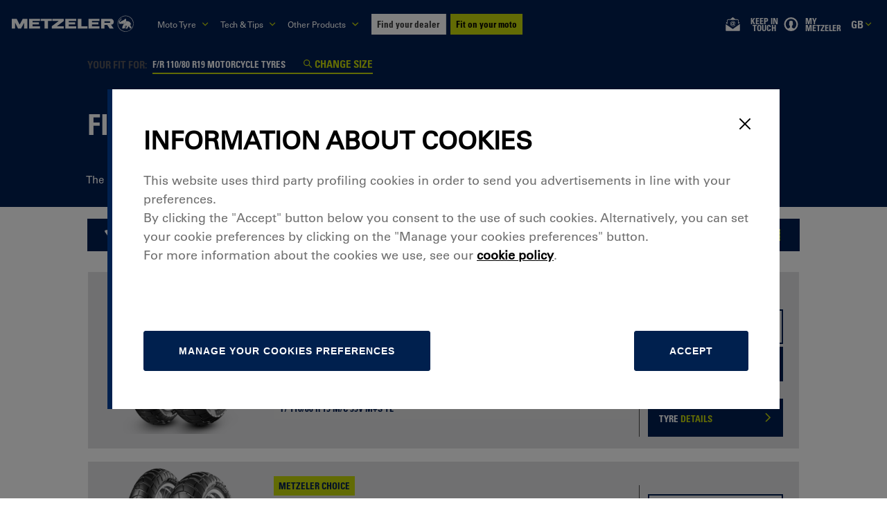

--- FILE ---
content_type: text/html; charset=utf-8
request_url: https://www.metzeler.com/en-gb/catalogue/size/110_80-R19
body_size: 52833
content:
<!DOCTYPE html><html lang="en-GB" class=""><head><meta charSet="UTF-8"/><link rel="icon" href="https://assets24.metzeler.com/images/mtz_global/favicon_metzler.ico" type="image/x-icon"/><meta http-equiv="X-UA-Compatible" content="IE=edge"/><meta name="viewport" content="width=device-width, initial-scale=1.0, minimum-scale=1.0"/><link rel="preconnect" href="https://www.googletagmanager.com"/><link rel="dns-prefetch" href="https://www.googletagmanager.com"/><link rel="preconnect" href="https://www.google-analytics.com"/><link rel="dns-prefetch" href="https://www.google-analytics.com"/><link rel="preconnect" href="https://maps.googleapis.com"/><link rel="dns-prefetch" href="https://maps.googleapis.com"/><link rel="preconnect" href="https://pirellityre.my.site.com"/><link rel="dns-prefetch" href="https://pirellityre.my.site.com"/><link rel="stylesheet" href="//fast.fonts.net/cssapi/d2837038-ee25-4888-806d-699fb3029adf.css?v=02"/><title>F/R 110/80 R19 motorcycle tyres motorcycle tyres | Metzeler</title><meta name="countrycode" content="en_gb"/><meta name="robots" content="index, follow"/><meta name="description" content="Discover the range of F/R 110/80 R19 motorcycle tyres Metzeler tyres and choose the most suitable for your motorcycle"/><link rel="canonical" href="https://www.metzeler.com/en-gb/catalogue/size/110_80-R19"/><link rel="alternate" hrefLang="th-th" href="https://www.metzeler.com/th-th/catalogue/size/110_80-R19"/><link rel="alternate" hrefLang="zh-tw" href="https://www.metzeler.com/zh-tw/catalogue/size/110_80-R19"/><link rel="alternate" hrefLang="ja-jp" href="https://www.metzeler.com/ja-jp/catalogue/size/110_80-R19"/><link rel="alternate" hrefLang="nl-be" href="https://www.metzeler.com/nl-be/catalogus/bandenmaat/110_80-R19"/><link rel="alternate" hrefLang="fr-be" href="https://www.metzeler.com/fr-be/catalogue/mesure/110_80-R19"/><link rel="alternate" hrefLang="de-ch" href="https://www.metzeler.com/de-ch/katalog/groesse/110_80-R19"/><link rel="alternate" hrefLang="de-at" href="https://www.metzeler.com/de-at/katalog/groesse/110_80-R19"/><link rel="alternate" hrefLang="en-in" href="https://www.metzeler.com/en-in/catalogue/size/110_80-R19"/><link rel="alternate" hrefLang="en-au" href="https://www.metzeler.com/en-au/catalogue/size/110_80-R19"/><link rel="alternate" hrefLang="es-mx" href="https://www.metzeler.com/es-mx/catalogo/medida/110_80-R19"/><link rel="alternate" hrefLang="pl-pl" href="https://www.metzeler.com/pl-pl/katalog/rozmiar/110_80-R19"/><link rel="alternate" hrefLang="en-us" href="https://www.metzeler.com/en-us/catalog/size/110_80-R19"/><link rel="alternate" hrefLang="pt-br" href="https://www.metzeler.com/pt-br/catalogo/medida/110_80-R19"/><link rel="alternate" hrefLang="fr-fr" href="https://www.metzeler.com/fr-fr/catalogue/mesure/110_80-R19"/><link rel="alternate" hrefLang="pt-pt" href="https://www.metzeler.com/pt-pt/catalogo/medida/110_80-R19"/><link rel="alternate" hrefLang="es-es" href="https://www.metzeler.com/es-es/catalogo/medida/110_80-R19"/><link rel="alternate" hrefLang="de-de" href="https://www.metzeler.com/de-de/katalog/groesse/110_80-R19"/><link rel="alternate" hrefLang="it-it" href="https://www.metzeler.com/it-it/catalogo/misura/110_80-R19"/><link rel="alternate" hrefLang="x-default" href="https://www.metzeler.com/en-ww/catalogue/size/110_80-R19"/><link rel="alternate" hrefLang="en-gb" href="https://www.metzeler.com/en-gb/catalogue/size/110_80-R19"/><script type="application/ld+json">{"pageProps":{"SEOTitle":"Metzeler | Brand","SEODescription":"Discover Metzeler's range of motorcycle tyres and read our insights to guide your choice. Find out more online!","crange":"UKMKTM0001","GTMContainer":"GTM-MWWV397","templateName":"dealerLocatorTemplate","path":"en-gb","fileName":"home","meta":{"seo":{"title":"F/R 110/80 R19 motorcycle tyres motorcycle tyres | Metzeler","description":"Discover the range of F/R 110/80 R19 motorcycle tyres Metzeler tyres and choose the most suitable for your motorcycle","robots":"index, follow","canonical":"https://www.metzeler.com/en-gb/catalogue/size/110_80-R19"},"countryCode":"en-GB"},"bodyComponents":[{"name":"fitmentResults","variants":["default"],"fitLabel":"Your fit for:","sizeLabel":"F/R 110/80 R19 motorcycle tyres","changeLabel":"Change size","title":"Fitment results: 8 results","filters":[{"label":"Products","name":"products","data":[{"name":"products","label":"TOURANCE™","selected":false,"value":"TOURANCE™"},{"name":"products","label":"KAROO™ STREET","selected":false,"value":"KAROO™ STREET"},{"name":"products","label":"TOURANCE™ NEXT 2","selected":false,"value":"TOURANCE™ NEXT 2"},{"name":"products","label":"ROADTEC™ 01","selected":false,"value":"ROADTEC™ 01"},{"name":"products","label":"KAROO™ 4","selected":false,"value":"KAROO™ 4"},{"name":"products","label":"ROADTEC™ 02","selected":false,"value":"ROADTEC™ 02"},{"name":"products","label":"KAROO™ 4 STREET","selected":false,"value":"KAROO™ 4 STREET"}]},{"label":"Availability","name":"availability","data":[{"name":"availability","label":"Available online","selected":false,"value":"available"}]}],"list":[{"title":"TOURANCE™","description":"The knobbly tyre for dual purpose motorcycle","flag":"","inPromotionLabel":null,"inPromotionToolTipTitle":null,"inPromotionToolTipText":null,"image":"https://tyre-images.pirelli.com/MKTData/MOTO/files/1727/mototopimage/tourance_1.png","rating":0,"sizeNoteCatFront":null,"categories":{"pattern":"tourancemetzeler","country":"GB","segment":"adventure_touring","segment_category":"me_enduro_on_off","line":3,"ordering_mpt":0,"ordering_tr":0},"price":124,"hasEcommerce":true,"buyOnline":true,"link":"https://www.metzeler.com/en-gb/catalogue/product/tourance/f110_80-r19/2315900","dealerLink":"https://www.metzeler.com/en-gb/find-your-dealer","detailsLink":"https://www.metzeler.com/en-gb/catalogue/product/tourance/f110_80-r19/2315900","beforeSize":"F/","size":"110/80 R 19 M/C 59V TL","ipCode":"2315900","ipCodes":null,"cartLabel":"110/80 R 19 M/C 59V TL","sizeDescription":"","productName":"TOURANCE™","productCpcPatternName":"TOURANCE","productCode":616,"pairs":{},"family":null,"type":"front","motoType":[],"ridingExperience":[],"catalogCategories":["adventure_touring","me_enduro_on_off"],"ordering":1,"productLogo":"https://tyre-images.pirelli.com/MKTData/MOTO/files/1727/mototrademarkimage/tourance_logo.png","front":{"sizeNoteCatFront":null,"ecommerceData":[{"ipCode":"2315900","skuCode":"1740","price":"124","stock":1,"ecommerceUrl":"https://twotyres.co.uk/cart/?add-to-cart=1740","ecommerce":"twotyres"}],"buyOnline":true,"cartLabel":"110/80 R 19 M/C 59V TL","compound":null,"firstLine":0,"ipCode":"2315900","phaseOut":"0","pression":null,"price":124,"rim":"110_80-R19","rimSlug":"110_80-R19","size":"110/80 R 19 M/C 59V TL","sizeDescription":"110/80 R 19 M/C 59V TL","label":" M/C 59V TL","sizeLoadSpeedIndex":"59V","slug":"110_80-R19","tltt":"TL","type":"front"},"rear":null},{"title":"KAROO™ STREET","description":"Even in case of asphalt","flag":"Metzeler Choice","inPromotionLabel":null,"inPromotionToolTipTitle":null,"inPromotionToolTipText":null,"image":"https://tyre-images.pirelli.com/MKTData/MOTO/files/2641/mototopimage/karoo_street_1.png","rating":0,"sizeNoteCatFront":null,"categories":{"pattern":"karoostreetmetzeler","country":"GB","segment":"adventure_touring","segment_category":"me_enduro_on_off","line":1,"ordering_mpt":0,"ordering_tr":0},"price":147,"hasEcommerce":true,"buyOnline":true,"link":"https://www.metzeler.com/en-gb/catalogue/product/karoo-street/f110_80-r19/3142500","dealerLink":"https://www.metzeler.com/en-gb/find-your-dealer","detailsLink":"https://www.metzeler.com/en-gb/catalogue/product/karoo-street/f110_80-r19/3142500","beforeSize":"F/","size":"110/80 R 19 M/C 59V M+S TL","ipCode":"3142500","ipCodes":null,"cartLabel":"110/80 R 19 M/C 59V M+S TL","sizeDescription":"","productName":"KAROO™ STREET","productCpcPatternName":"KAROO STREET","productCode":8394,"pairs":{},"family":null,"type":"front","motoType":[],"ridingExperience":[],"catalogCategories":["adventure_touring","me_enduro_on_off"],"ordering":2,"productLogo":"https://tyre-images.pirelli.com/MKTData/MOTO/files/2641/mototrademarkimage/karoo_street_logo.png","front":{"sizeNoteCatFront":null,"ecommerceData":[{"ipCode":"3142500","skuCode":"6796","price":"147","stock":1,"ecommerceUrl":"https://twotyres.co.uk/cart/?add-to-cart=6796","ecommerce":"twotyres"}],"buyOnline":true,"cartLabel":"110/80 R 19 M/C 59V M+S TL","compound":null,"firstLine":0,"ipCode":"3142500","phaseOut":"0","pression":null,"price":147,"rim":"110_80-R19","rimSlug":"110_80-R19","size":"110/80 R 19 M/C 59V M+S TL","sizeDescription":"110/80 R 19 M/C 59V M+S TL","label":" M/C 59V M+S TL","sizeLoadSpeedIndex":"59V","slug":"110_80-R19","tltt":"TL","type":"front"},"rear":null},{"title":"KAROO™ STREET","description":"Even in case of asphalt","flag":"Metzeler Choice","inPromotionLabel":null,"inPromotionToolTipTitle":null,"inPromotionToolTipText":null,"image":"https://tyre-images.pirelli.com/MKTData/MOTO/files/2641/mototopimage/karoo_street_1.png","rating":0,"sizeNoteCatFront":null,"categories":{"pattern":"karoostreetmetzeler","country":"GB","segment":"adventure_touring","segment_category":"me_enduro_on_off","line":1,"ordering_mpt":0,"ordering_tr":0},"price":null,"hasEcommerce":false,"buyOnline":false,"link":"https://www.metzeler.com/en-gb/catalogue/product/karoo-street/f110_80-r19/4622700","dealerLink":"https://www.metzeler.com/en-gb/find-your-dealer","detailsLink":"https://www.metzeler.com/en-gb/catalogue/product/karoo-street/f110_80-r19/4622700","beforeSize":"F/","size":"110/80 R 19 M/C 59V M+S TL","ipCode":"4622700","ipCodes":null,"cartLabel":"110/80 R 19 M/C 59V M+S TL","sizeDescription":"","productName":"KAROO™ STREET","productCpcPatternName":"KAROO STREET","productCode":8394,"pairs":{},"family":null,"type":"front","motoType":[],"ridingExperience":[],"catalogCategories":["adventure_touring","me_enduro_on_off"],"ordering":2,"productLogo":"https://tyre-images.pirelli.com/MKTData/MOTO/files/2641/mototrademarkimage/karoo_street_logo.png","front":{"sizeNoteCatFront":null,"ecommerceData":null,"buyOnline":false,"cartLabel":"110/80 R 19 M/C 59V M+S TL","compound":null,"firstLine":0,"ipCode":"4622700","phaseOut":"0","pression":null,"price":null,"rim":"110_80-R19","rimSlug":"110_80-R19","size":"110/80 R 19 M/C 59V M+S TL","sizeDescription":"110/80 R 19 M/C 59V M+S TL","label":" M/C 59V M+S TL","sizeLoadSpeedIndex":"59V","slug":"110_80-R19","tltt":"TL","type":"front"},"rear":null},{"title":"TOURANCE™ NEXT 2","description":"Unstoppable desire to discover","flag":"Metzeler Choice","inPromotionLabel":null,"inPromotionToolTipTitle":null,"inPromotionToolTipText":null,"image":"https://tyre-images.pirelli.com/MKTData/MOTO/files/3734/mototopimage/tourance_next_2_1.png","rating":0,"sizeNoteCatFront":null,"categories":{"pattern":"tourancenext2metzeler","country":"GB","segment":"adventure_touring","segment_category":"me_enduro_street","line":1,"ordering_mpt":0,"ordering_tr":0},"price":148,"hasEcommerce":true,"buyOnline":true,"link":"https://www.metzeler.com/en-gb/catalogue/product/tourance-next-2/f110_80-r19/3960600","dealerLink":"https://www.metzeler.com/en-gb/find-your-dealer","detailsLink":"https://www.metzeler.com/en-gb/catalogue/product/tourance-next-2/f110_80-r19/3960600","beforeSize":"F/","size":"110/80 R 19 M/C 59V TL","ipCode":"3960600","ipCodes":null,"cartLabel":"110/80 R 19 M/C 59V TL","sizeDescription":"","productName":"TOURANCE™ NEXT 2","productCpcPatternName":"TOURANCE NEXT 2","productCode":12711,"pairs":{},"family":null,"type":"front","motoType":[],"ridingExperience":[],"catalogCategories":["adventure_touring","me_enduro_street"],"ordering":2,"productLogo":"https://tyre-images.pirelli.com/MKTData/MOTO/files/3734/mototrademarkimage/Tourance_next_2_logo.png","front":{"sizeNoteCatFront":null,"ecommerceData":[{"ipCode":"3960600","skuCode":"14727","price":"148","stock":1,"ecommerceUrl":"https://twotyres.co.uk/cart/?add-to-cart=14727","ecommerce":"twotyres"}],"buyOnline":true,"cartLabel":"110/80 R 19 M/C 59V TL","compound":null,"firstLine":0,"ipCode":"3960600","phaseOut":"0","pression":null,"price":148,"rim":"110_80-R19","rimSlug":"110_80-R19","size":"110/80 R 19 M/C 59V TL","sizeDescription":"110/80 R 19 M/C 59V TL","label":" M/C 59V TL","sizeLoadSpeedIndex":"59V","slug":"110_80-R19","tltt":"TL","type":"front"},"rear":null},{"title":"ROADTEC™ 01","description":"Ride longer, ride further, ride safer","flag":"","inPromotionLabel":null,"inPromotionToolTipTitle":null,"inPromotionToolTipText":null,"image":"https://tyre-images.pirelli.com/MKTData/MOTO/files/2356/mototopimage/roadtec_01_1.png","rating":0,"sizeNoteCatFront":null,"categories":{"pattern":"roadtec01metzeler","country":"GB","segment":"m_touring","segment_category":"me_sport_touring","line":2,"ordering_mpt":0,"ordering_tr":0},"price":null,"hasEcommerce":false,"buyOnline":false,"link":"https://www.metzeler.com/en-gb/catalogue/product/roadtec-01/f110_80-r19/2670000","dealerLink":"https://www.metzeler.com/en-gb/find-your-dealer","detailsLink":"https://www.metzeler.com/en-gb/catalogue/product/roadtec-01/f110_80-r19/2670000","beforeSize":"F/","size":"110/80 R 19 M/C 59V TL","ipCode":"2670000","ipCodes":null,"cartLabel":"110/80 R 19 M/C 59V TL","sizeDescription":"","productName":"ROADTEC™ 01","productCpcPatternName":"ROADTEC 01","productCode":7109,"pairs":{},"family":null,"type":"front","motoType":[],"ridingExperience":[],"catalogCategories":["m_touring","me_sport_touring"],"ordering":3,"productLogo":"https://tyre-images.pirelli.com/MKTData/MOTO/files/2356/mototrademarkimage/roadtec_01_logo.png","front":{"sizeNoteCatFront":null,"ecommerceData":null,"buyOnline":false,"cartLabel":"110/80 R 19 M/C 59V TL","compound":null,"firstLine":0,"ipCode":"2670000","phaseOut":"0","pression":null,"price":null,"rim":"110_80-R19","rimSlug":"110_80-R19","size":"110/80 R 19 M/C 59V TL","sizeDescription":"110/80 R 19 M/C 59V TL","label":" M/C 59V TL","sizeLoadSpeedIndex":"59V","slug":"110_80-R19","tltt":"TL","type":"front"},"rear":null},{"title":"KAROO™ 4","description":"For an ordinary, unlimited life","flag":"Metzeler Choice","inPromotionLabel":null,"inPromotionToolTipTitle":null,"inPromotionToolTipText":null,"image":"https://tyre-images.pirelli.com/MKTData/MOTO/files/3801/mototopimage/karoo_4_1_main.png","rating":0,"sizeNoteCatFront":null,"categories":{"pattern":"karoo4metzeler","country":"GB","segment":"adventure_touring","segment_category":"me_enduro_on_off","line":1,"ordering_mpt":0,"ordering_tr":0},"price":147,"hasEcommerce":true,"buyOnline":true,"link":"https://www.metzeler.com/en-gb/catalogue/product/karoo-4/f110_80-r19/4254000","dealerLink":"https://www.metzeler.com/en-gb/find-your-dealer","detailsLink":"https://www.metzeler.com/en-gb/catalogue/product/karoo-4/f110_80-r19/4254000","beforeSize":"F/","size":"110/80 R 19 M/C 59T M+S TL","ipCode":"4254000","ipCodes":null,"cartLabel":"110/80 R 19 M/C 59T M+S TL","sizeDescription":"","productName":"KAROO™ 4","productCpcPatternName":"KAROO 4","productCode":19731,"pairs":{},"family":null,"type":"front","motoType":[],"ridingExperience":[],"catalogCategories":["adventure_touring","me_enduro_on_off"],"ordering":3,"productLogo":null,"front":{"sizeNoteCatFront":null,"ecommerceData":[{"ipCode":"4254000","skuCode":"29827","price":"147","stock":1,"ecommerceUrl":"https://twotyres.co.uk/cart/?add-to-cart=29827","ecommerce":"twotyres"}],"buyOnline":true,"cartLabel":"110/80 R 19 M/C 59T M+S TL","compound":null,"firstLine":0,"ipCode":"4254000","phaseOut":"0","pression":null,"price":147,"rim":"110_80-R19","rimSlug":"110_80-R19","size":"110/80 R 19 M/C 59T M+S TL","sizeDescription":"110/80 R 19 M/C 59T M+S TL","label":" M/C 59T M+S TL","sizeLoadSpeedIndex":"59T","slug":"110_80-R19","tltt":"TL","type":"front"},"rear":null},{"title":"ROADTEC™ 02","description":"The Super-Sport Touring Tyre that doubles up your ride","flag":"Metzeler Choice","inPromotionLabel":null,"inPromotionToolTipTitle":null,"inPromotionToolTipText":null,"image":"https://tyre-images.pirelli.com/MKTData/MOTO/files/3873/mototopimage/metzeler_moto_roadtec_02_base_992x992_02.png","rating":0,"sizeNoteCatFront":null,"categories":{"pattern":"roadtec02metzeler","country":"GB","segment":"m_touring","segment_category":"me_sport_touring","line":1,"ordering_mpt":0,"ordering_tr":0},"price":185,"hasEcommerce":true,"buyOnline":true,"link":"https://www.metzeler.com/en-gb/catalogue/product/roadtec-02/f110_80-r19/4334000","dealerLink":"https://www.metzeler.com/en-gb/find-your-dealer","detailsLink":"https://www.metzeler.com/en-gb/catalogue/product/roadtec-02/f110_80-r19/4334000","beforeSize":"F/","size":"110/80 R 19 M/C 59V TL","ipCode":"4334000","ipCodes":null,"cartLabel":"110/80 R 19 M/C 59V TL","sizeDescription":"","productName":"ROADTEC™ 02","productCpcPatternName":"ROADTEC 02","productCode":25198,"pairs":{},"family":null,"type":"front","motoType":[],"ridingExperience":[],"catalogCategories":["m_touring","me_sport_touring"],"ordering":4,"productLogo":null,"front":{"sizeNoteCatFront":null,"ecommerceData":[{"ipCode":"4334000","skuCode":"60987","price":"185","stock":1,"ecommerceUrl":"https://twotyres.co.uk/cart/?add-to-cart=60987","ecommerce":"twotyres"}],"buyOnline":true,"cartLabel":"110/80 R 19 M/C 59V TL","compound":null,"firstLine":0,"ipCode":"4334000","phaseOut":"0","pression":null,"price":185,"rim":"110_80-R19","rimSlug":"110_80-R19","size":"110/80 R 19 M/C 59V TL","sizeDescription":"110/80 R 19 M/C 59V TL","label":" M/C 59V TL","sizeLoadSpeedIndex":"59V","slug":"110_80-R19","tltt":"TL","type":"front"},"rear":null},{"title":"KAROO™ 4 STREET","description":"Inspired by adventure, refined for asphalt","flag":"New","inPromotionLabel":null,"inPromotionToolTipTitle":null,"inPromotionToolTipText":null,"image":"https://tyre-images.pirelli.com/MKTData/MOTO/files/4125/mototopimage/metzeler_moto_karoo_4_street_base_992x992_v2.png","rating":0,"sizeNoteCatFront":null,"categories":{"pattern":"karoo4streetmetzeler","country":"GB","segment":"adventure_touring","segment_category":"me_enduro_on_off","line":3,"ordering_mpt":0,"ordering_tr":0},"price":150,"hasEcommerce":true,"buyOnline":true,"link":"https://www.metzeler.com/en-gb/catalogue/product/karoo-4-street/f110_80-r19/4725900","dealerLink":"https://www.metzeler.com/en-gb/find-your-dealer","detailsLink":"https://www.metzeler.com/en-gb/catalogue/product/karoo-4-street/f110_80-r19/4725900","beforeSize":"F/","size":"110/80 R 19 M/C 59V TL","ipCode":"4725900","ipCodes":null,"cartLabel":"110/80 R 19 M/C 59V TL","sizeDescription":"","productName":"KAROO™ 4 STREET","productCpcPatternName":"KAROO 4 STREET","productCode":28753,"pairs":{},"family":null,"type":"front","motoType":[],"ridingExperience":[],"catalogCategories":["adventure_touring","me_enduro_on_off"],"ordering":4,"productLogo":"https://tyre-images.pirelli.com/MKTData/MOTO/files/4125/mototrademarkimage/Karoo_4_Street_logo.png","front":{"sizeNoteCatFront":null,"ecommerceData":[{"ipCode":"4725900","skuCode":"93512","price":"150","stock":0,"ecommerceUrl":"https://twotyres.co.uk/cart/?add-to-cart=93512","ecommerce":"twotyres"}],"buyOnline":true,"cartLabel":"110/80 R 19 M/C 59V TL","compound":null,"firstLine":0,"ipCode":"4725900","phaseOut":"0","pression":null,"price":150,"rim":"110_80-R19","rimSlug":"110_80-R19","size":"110/80 R 19 M/C 59V TL","sizeDescription":"110/80 R 19 M/C 59V TL","label":" M/C 59V TL","sizeLoadSpeedIndex":"59V","slug":"110_80-R19","tltt":"TL","type":"front"},"rear":null}]},{"name":"listingWrapper","variants":["default"],"text":""}]}}</script><link rel="preload" as="image" imagesrcset="https://assets24.metzeler.com/images/logo_metzeler.svg?auto=format&amp;fit=max&amp;w=256 1x, https://assets24.metzeler.com/images/logo_metzeler.svg?auto=format&amp;fit=max&amp;w=500 2x"/><meta name="next-head-count" content="40"/><link rel="preconnect" href="https://tyre24.pirelli.com/moto"/><link rel="dns-prefetch" href="https://tyre24.pirelli.com/moto"/><link rel="preload" href="https://tyre24.pirelli.com/moto/staticfolder/Tyre/mktg_cloud/lgtout-kit-section.css" as="style"/><link rel="stylesheet" href="https://tyre24.pirelli.com/moto/staticfolder/Tyre/mktg_cloud/lgtout-kit-section.css"/><link rel="preload" href="https://tyre24.pirelli.com/moto/staticfolder/Tyre/mktg_cloud/lgtout-form-core.css" as="style"/><link rel="stylesheet" href="https://tyre24.pirelli.com/moto/staticfolder/Tyre/mktg_cloud/lgtout-form-core.css"/><link rel="preload" href="https://www.metzeler.com/en-gb/_next/static/css/447c4556f3bf7bd6.css" as="style"/><link rel="stylesheet" href="https://www.metzeler.com/en-gb/_next/static/css/447c4556f3bf7bd6.css" data-n-p=""/><noscript data-n-css=""></noscript><script defer="" nomodule="" src="https://www.metzeler.com/en-gb/_next/static/chunks/polyfills-c67a75d1b6f99dc8.js"></script><script id="pirelliforce" src="https://pirellityre.my.site.com/loc/lightning/lightning.out.js" defer="" data-nscript="beforeInteractive"></script><script id="googleapis" src="https://maps.googleapis.com/maps/api/js?key=AIzaSyADulJMkJUdr5r4RXTyLVLS8GiIVTkJ6rw&amp;libraries=places&amp;language=en?callback=initMap" defer="" data-nscript="beforeInteractive"></script><script src="https://www.metzeler.com/en-gb/_next/static/chunks/webpack-c48ed51a023021dd.js" defer=""></script><script src="https://www.metzeler.com/en-gb/_next/static/chunks/framework-f8115f7fae64930e.js" defer=""></script><script src="https://www.metzeler.com/en-gb/_next/static/chunks/main-da1fd09d6606a08d.js" defer=""></script><script src="https://www.metzeler.com/en-gb/_next/static/chunks/pages/_app-606be978746cf43b.js" defer=""></script><script src="https://www.metzeler.com/en-gb/_next/static/chunks/8cdfa23d-0b89f7d69bce3e0a.js" defer=""></script><script src="https://www.metzeler.com/en-gb/_next/static/chunks/25675-d7bf096ed8ed60d2.js" defer=""></script><script src="https://www.metzeler.com/en-gb/_next/static/chunks/9669-1fe9ecaf6aa53397.js" defer=""></script><script src="https://www.metzeler.com/en-gb/_next/static/chunks/54483-72116be0aebb31a5.js" defer=""></script><script src="https://www.metzeler.com/en-gb/_next/static/chunks/76993-aea009045e33c5d8.js" defer=""></script><script src="https://www.metzeler.com/en-gb/_next/static/chunks/4832-94d59e20e0a27526.js" defer=""></script><script src="https://www.metzeler.com/en-gb/_next/static/chunks/41314-fb49bb321ddaa14d.js" defer=""></script><script src="https://www.metzeler.com/en-gb/_next/static/chunks/82871-9b7784a0f033a507.js" defer=""></script><script src="https://www.metzeler.com/en-gb/_next/static/chunks/8411-8bb2b3bb9db3717b.js" defer=""></script><script src="https://www.metzeler.com/en-gb/_next/static/chunks/32309-800722cb77f5eab2.js" defer=""></script><script src="https://www.metzeler.com/en-gb/_next/static/chunks/58876-ae1e84ddfc58003d.js" defer=""></script><script src="https://www.metzeler.com/en-gb/_next/static/chunks/8993-4b22b496101e0b49.js" defer=""></script><script src="https://www.metzeler.com/en-gb/_next/static/chunks/pages/en-gb/catalogue/size/%5B%5B...slug%5D%5D-1858e645f57b886a.js" defer=""></script><script src="https://www.metzeler.com/en-gb/_next/static/kuH75N0KSbZTncLvovoZw/_buildManifest.js" defer=""></script><script src="https://www.metzeler.com/en-gb/_next/static/kuH75N0KSbZTncLvovoZw/_ssgManifest.js" defer=""></script><style data-styled="" data-styled-version="5.3.11">::-webkit-scrollbar{-webkit-appearance:none;width:8px;}/*!sc*/
::-webkit-scrollbar-thumb{border-radius:4px;background-color:#4a4a4a;box-shadow:0 0 1px rgba(217,217,217,0.3);}/*!sc*/
*{margin:0;padding:0;box-sizing:border-box;}/*!sc*/
body{font-family:"Univers LT W02_55 Roman1475958",'Helvetica Neue',Helvetica,Arial,sans-serif !important;background:#FFFFFF;overflow:hidden;min-height:100vh;}/*!sc*/
body.padding-sticky{padding-bottom:110px;}/*!sc*/
@media (min-width:768px){body.padding-sticky{padding-bottom:75px;}}/*!sc*/
body .lds-dual-ring{display:block;width:80px;height:80px;}/*!sc*/
body .lds-dual-ring:after{content:" ";display:block;width:64px;height:64px;margin:8px;border-radius:50%;border:6px solid #001E50;border-color:#001E50 transparent #001E50 transparent;-webkit-animation:lds-dual-ring 1.2s linear infinite;animation:lds-dual-ring 1.2s linear infinite;}/*!sc*/
@-webkit-keyframes lds-dual-ring{0%{-webkit-transform:rotate(0deg);-ms-transform:rotate(0deg);transform:rotate(0deg);}100%{-webkit-transform:rotate(360deg);-ms-transform:rotate(360deg);transform:rotate(360deg);}}/*!sc*/
@keyframes lds-dual-ring{0%{-webkit-transform:rotate(0deg);-ms-transform:rotate(0deg);transform:rotate(0deg);}100%{-webkit-transform:rotate(360deg);-ms-transform:rotate(360deg);transform:rotate(360deg);}}/*!sc*/
body #pirelli-moto-loader{position:absolute;top:50%;left:50%;margin:-25px 0 0 -25px;z-index:10000;}/*!sc*/
body #pirelli-moto-loader.hidden{visibility:hidden;}/*!sc*/
body .hidden{opacity:0;-webkit-transition:opacity 0.2s ease-in-out;transition:opacity 0.2s ease-in-out;}/*!sc*/
body .visually-hidden{position:absolute !important;height:1px;width:1px;overflow:hidden;-webkit-clip:rect(1px,1px,1px,1px);clip:rect(1px,1px,1px,1px);white-space:nowrap;}/*!sc*/
body #keep-in-touch-lgtout.hidden{height:0;overflow:hidden;}/*!sc*/
body #keep-in-touch-section #error-box p{text-align:center;font-size:25px;}/*!sc*/
body #thank-you-box{display:-webkit-box;display:-webkit-flex;display:-ms-flexbox;display:flex;-webkit-flex-direction:column;-ms-flex-direction:column;flex-direction:column;-webkit-box-pack:center;-webkit-justify-content:center;-ms-flex-pack:center;justify-content:center;}/*!sc*/
body #thank-you-box span{text-align:center;font-size:25px;}/*!sc*/
body .visible{opacity:1;}/*!sc*/
html{font-size:62.5%;-webkit-scroll-behavior:smooth;-moz-scroll-behavior:smooth;-ms-scroll-behavior:smooth;scroll-behavior:smooth;}/*!sc*/
html .skip-link{position:fixed;top:-50px;left:0;background:#000;color:#fff;padding:8px 16px;z-index:9999;font-size:16px;-webkit-text-decoration:none;text-decoration:none;-webkit-transition:top 0.3s ease;transition:top 0.3s ease;box-shadow:0 2px 6px rgba(0,0,0,0.3);}/*!sc*/
html .skip-link:focus,html .skip-link:active,html .skip-link:target{top:10px;left:5px;}/*!sc*/
@media (max-width:768px){html .skip-link{font-size:14px;padding:6px 12px;}html .skip-link:focus,html .skip-link:active,html .skip-link:target{top:5px;left:5px;}}/*!sc*/
@media screen and (min-width:1024px) and (max-width:1400px){html{font-size:52.5%;}}/*!sc*/
@media screen and (min-width:1024px){html{-webkit-scrollbar-width:thin;-moz-scrollbar-width:thin;-ms-scrollbar-width:thin;scrollbar-width:thin;-webkit-scrollbar-color:#494952 rgb(217,217,217);-moz-scrollbar-color:#494952 rgb(217,217,217);-ms-scrollbar-color:#494952 rgb(217,217,217);scrollbar-color:#494952 rgb(217,217,217);}}/*!sc*/
html.widget_b2b .headerTop{display:none;}/*!sc*/
html.widget_b2b .footerBottom{padding-bottom:9rem;}/*!sc*/
html.widget_b2b .footerBottom *{display:none;}/*!sc*/
ul{list-style:none;}/*!sc*/
a{-webkit-text-decoration:none;text-decoration:none;}/*!sc*/
.link.breadcrumb{-webkit-text-decoration:underline;text-decoration:underline;}/*!sc*/
.link.breadcrumb:hover,.link.breadcrumb:focus-visible{-webkit-text-decoration:underline;text-decoration:underline;}/*!sc*/
a:focus-visible,button:focus-visible,input:focus-visible,textarea:focus-visible,select:focus-visible{outline:2px solid #C5D60B;outline-offset:2px;}/*!sc*/
.recaptcha-wrapper.error div > div > div iframe{border:2px solid #c23934;}/*!sc*/
.flexAlignLeft{display:-webkit-box;display:-webkit-flex;display:-ms-flexbox;display:flex;-webkit-align-items:center;-webkit-box-align:center;-ms-flex-align:center;align-items:center;}/*!sc*/
.lazy-load-image-background.blur{-webkit-filter:blur(15px);filter:blur(15px);}/*!sc*/
.lazy-load-image-background.blur.lazy-load-image-loaded{-webkit-filter:blur(0);filter:blur(0);-webkit-transition:filter .3s;transition:filter .3s;}/*!sc*/
.lazy-load-image-background.blur > img{opacity:0;}/*!sc*/
.lazy-load-image-background.blur.lazy-load-image-loaded > img{opacity:1;-webkit-transition:opacity .3s;transition:opacity .3s;}/*!sc*/
@media (min-width:1024px){.right__direction{left:50%;}}/*!sc*/
.ps{overflow:hidden !important;overflow-anchor:none;-ms-overflow-style:none;touch-action:auto;-ms-touch-action:auto;}/*!sc*/
.ps__rail-x{display:none;opacity:0;-webkit-transition:background-color .2s linear,opacity .2s linear;transition:background-color .2s linear,opacity .2s linear;-webkit-transition:background-color .2s linear,opacity .2s linear;height:15px;bottom:0px;position:absolute;}/*!sc*/
.ps__rail-y{display:none;opacity:0;-webkit-transition:background-color .2s linear,opacity .2s linear;transition:background-color .2s linear,opacity .2s linear;-webkit-transition:background-color .2s linear,opacity .2s linear;width:6px;right:0;position:absolute;}/*!sc*/
.ps--active-x > .ps__rail-x,.ps--active-y > .ps__rail-y{display:block;background:#c6c6cc99;}/*!sc*/
.ps:hover > .ps__rail-x,.ps:hover > .ps__rail-y,.ps--focus > .ps__rail-x,.ps--focus > .ps__rail-y,.ps--scrolling-x > .ps__rail-x,.ps--scrolling-y > .ps__rail-y{opacity:0.6;}/*!sc*/
.ps .ps__rail-x:hover,.ps .ps__rail-y:hover,.ps .ps__rail-x:focus,.ps .ps__rail-y:focus,.ps .ps__rail-x.ps--clicking,.ps .ps__rail-y.ps--clicking{background:#c6c6cc99;opacity:0.9;}/*!sc*/
.ps__thumb-x{background-color:#aaa;border-radius:6px;-webkit-transition:background-color .2s linear,height .2s ease-in-out;transition:background-color .2s linear,height .2s ease-in-out;-webkit-transition:background-color .2s linear,height .2s ease-in-out;height:6px;bottom:2px;position:absolute;}/*!sc*/
.ps__thumb-y{background:#e3e3e3;border-radius:6px;-webkit-transition:background-color .2s linear,width .2s ease-in-out;transition:background-color .2s linear,width .2s ease-in-out;-webkit-transition:background-color .2s linear,width .2s ease-in-out;width:6px;right:0px;position:absolute;}/*!sc*/
.ps__rail-x:hover > .ps__thumb-x,.ps__rail-x:focus > .ps__thumb-x,.ps__rail-x.ps--clicking .ps__thumb-x{background-color:#999;height:11px;}/*!sc*/
.ps__rail-y:hover > .ps__thumb-y,.ps__rail-y:focus > .ps__thumb-y,.ps__rail-y.ps--clicking .ps__thumb-y{background-color:#999;width:11px;}/*!sc*/
.ps__rail-y:hover{-webkit-transition:background-color .2s linear,width .2s ease-in-out;transition:background-color .2s linear,width .2s ease-in-out;width:11px;}/*!sc*/
@supports (-ms-overflow-style:none){.ps{overflow:auto !important;}}/*!sc*/
@media screen and (-ms-high-contrast:active),(-ms-high-contrast:none){.ps{overflow:auto !important;}}/*!sc*/
.scrollbar-container{position:relative;height:100%;width:100%;}/*!sc*/
.slick-slider{position:relative;display:block;box-sizing:border-box;-webkit-user-select:none;-moz-user-select:none;-ms-user-select:none;user-select:none;-webkit-touch-callout:none;-khtml-user-select:none;-ms-touch-action:pan-y;touch-action:pan-y;-webkit-tap-highlight-color:transparent;z-index:9;}/*!sc*/
.slick-slider > *{outline:none;}/*!sc*/
.slick-list{position:relative;display:block;overflow:hidden;margin:0;padding:0;}/*!sc*/
.slick-list:focus{outline:none;}/*!sc*/
.slick-list.dragging{cursor:pointer;cursor:hand;}/*!sc*/
.slick-slider .slick-track,.slick-slider .slick-list{-webkit-transform:translate3d(0,0,0);-ms-transform:translate3d(0,0,0);transform:translate3d(0,0,0);}/*!sc*/
.slick-track{position:relative;top:0;left:0;display:block;margin-left:auto;margin-right:auto;}/*!sc*/
.slick-track:before,.slick-track:after{display:table;content:'';}/*!sc*/
.slick-track:after{clear:both;}/*!sc*/
.slick-loading .slick-track{visibility:hidden;}/*!sc*/
.slick-slide{display:none;float:left;height:100%;min-height:1px;}/*!sc*/
[dir='rtl'] .slick-slide{float:right;}/*!sc*/
.slick-slide img{display:block;}/*!sc*/
.slick-slide.slick-loading img{display:none;}/*!sc*/
.slick-slide.dragging img{pointer-events:none;}/*!sc*/
.slick-initialized .slick-slide{display:block;}/*!sc*/
.slick-loading .slick-slide{visibility:hidden;}/*!sc*/
.slick-vertical .slick-slide{display:block;height:auto;border:1px solid transparent;}/*!sc*/
.slick-arrow.slick-hidden{display:none;}/*!sc*/
.slick-prev,.slick-next{font-size:0;line-height:0;position:absolute;top:50%;display:block;width:20px;height:20px;padding:0;-webkit-transform:translate(0,-50%);-ms-transform:translate(0,-50%);-webkit-transform:translate(0,-50%);-ms-transform:translate(0,-50%);transform:translate(0,-50%);cursor:pointer;color:transparent;border:none;outline:none;background:transparent;}/*!sc*/
.slick-prev:hover,.slick-prev:focus,.slick-next:hover,.slick-next:focus{color:transparent;outline:none;background:transparent;}/*!sc*/
.slick-prev:hover:before,.slick-prev:focus:before,.slick-next:hover:before,.slick-next:focus:before{opacity:1;}/*!sc*/
.slick-prev.slick-disabled:before,.slick-next.slick-disabled:before{opacity:.25;}/*!sc*/
.slick-prev:before,.slick-next:before{font-family:'slick';font-size:20px;line-height:1;opacity:.75;color:white;-webkit-font-smoothing:antialiased;-moz-osx-font-smoothing:grayscale;}/*!sc*/
.slick-prev{left:-25px;}/*!sc*/
[dir='rtl'] .slick-prev{right:-25px;left:auto;}/*!sc*/
.slick-prev:before{content:'←';}/*!sc*/
[dir='rtl'] .slick-prev:before{content:'→';}/*!sc*/
.slick-next{right:-25px;}/*!sc*/
[dir='rtl'] .slick-next{right:auto;left:-25px;}/*!sc*/
.slick-next:before{content:'→';}/*!sc*/
[dir='rtl'] .slick-next:before{content:'←';}/*!sc*/
.slick-dotted.slick-slider{margin-bottom:30px;}/*!sc*/
.slick-slider:focus{outline:2px solid #005FCC;}/*!sc*/
.skip-link{position:absolute;top:-40px;left:0;background:#000;color:#fff;padding:8px;z-index:1000;-webkit-text-decoration:none;text-decoration:none;}/*!sc*/
.skip-link:focus{top:0;}/*!sc*/
.slick-dots{position:absolute;bottom:-25px;display:block;width:100%;padding:0;margin:0;list-style:none;text-align:center;}/*!sc*/
.slick-dots li{position:relative;display:inline-block;width:20px;height:20px;padding:0;cursor:pointer;}/*!sc*/
.slick-dots li button{font-size:0;line-height:0;display:block;width:20px;height:20px;padding:5px;cursor:pointer;color:transparent;border:0;outline:none;background:transparent;}/*!sc*/
.slick-dots li button:hover,.slick-dots li button:focus{outline:none;}/*!sc*/
.slick-dots li button:hover:before,.slick-dots li button:focus:before{opacity:1;}/*!sc*/
.slick-dots li button:before{font-family:'slick';font-size:6px;line-height:20px;position:absolute;top:0;left:0;width:20px;height:20px;content:'•';text-align:center;opacity:.25;color:black;-webkit-font-smoothing:antialiased;-moz-osx-font-smoothing:grayscale;}/*!sc*/
.slick-dots li.slick-active button:before{opacity:.75;color:black;}/*!sc*/
.slick-current{pointer-events:unset !important;z-index:10 !important;}/*!sc*/
.capitalize{text-transform:capitalize;}/*!sc*/
@media (min-width:1024px){.hide{display:block;height:100%;}}/*!sc*/
@media (max-width:1023px){.hide{visibility:hidden;height:0px;}}/*!sc*/
.metz-mob{display:block;}/*!sc*/
@media (min-width:1024px){.metz-mob{display:none;}}/*!sc*/
.metz-mob--flex{display:-webkit-box;display:-webkit-flex;display:-ms-flexbox;display:flex;}/*!sc*/
@media (min-width:1024px){.metz-mob--flex{display:none;}}/*!sc*/
.metz-desk{display:none;}/*!sc*/
@media (min-width:1024px){.metz-desk{display:block;}}/*!sc*/
.metz-desk--flex{display:none;}/*!sc*/
@media (min-width:1024px){.metz-desk--flex{display:-webkit-box;display:-webkit-flex;display:-ms-flexbox;display:flex;}}/*!sc*/
data-styled.g1[id="sc-global-gsbfcF1"]{content:"sc-global-gsbfcF1,"}/*!sc*/
.jdGBSS{display:inline-block;-webkit-text-decoration:none;text-decoration:none;color:inherit;}/*!sc*/
.jdGBSS:hover{opacity:0.8;}/*!sc*/
data-styled.g2[id="sc-46a83245-0"]{content:"jdGBSS,"}/*!sc*/
.iUVvXz{background:none;border:none;cursor:pointer;padding:0;color:inherit;width:100%;}/*!sc*/
@media (min-width:1024px){.iUVvXz{width:unset;}}/*!sc*/
data-styled.g3[id="sc-46a83245-1"]{content:"iUVvXz,"}/*!sc*/
.hUHGKL{color:#FFFFFF;-webkit-letter-spacing:0rem;-moz-letter-spacing:0rem;-ms-letter-spacing:0rem;letter-spacing:0rem;text-align:left;margin-bottom:0rem;margin-top:0rem;margin-left:0rem;margin-right:0rem;font-weight:400;}/*!sc*/
.hUHGKL strong{font-weight:700;}/*!sc*/
.hUHGKL a{color:#001E50;font-weight:700;}/*!sc*/
.djMQCF{color:#FFFFFF;-webkit-letter-spacing:0rem;-moz-letter-spacing:0rem;-ms-letter-spacing:0rem;letter-spacing:0rem;text-align:left;margin-bottom:0rem;margin-top:0rem;margin-left:0rem;margin-right:1.5rem;font-weight:400;}/*!sc*/
.djMQCF strong{font-weight:700;}/*!sc*/
.djMQCF a{color:#001E50;font-weight:700;}/*!sc*/
.cHBsRy{color:#FFFFFF;-webkit-letter-spacing:0rem;-moz-letter-spacing:0rem;-ms-letter-spacing:0rem;letter-spacing:0rem;text-align:left;margin-bottom:0rem;margin-top:0rem;margin-left:0rem;margin-right:1rem;font-weight:400;}/*!sc*/
.cHBsRy strong{font-weight:700;}/*!sc*/
.cHBsRy a{color:#001E50;font-weight:700;}/*!sc*/
data-styled.g8[id="sc-323c0cd9-0"]{content:"hUHGKL,djMQCF,cHBsRy,"}/*!sc*/
.bnFpEn{display:-webkit-box;display:-webkit-flex;display:-ms-flexbox;display:flex;-webkit-align-items:center;-webkit-box-align:center;-ms-flex-align:center;align-items:center;}/*!sc*/
stroke-width:2 .sc-5d44b90c-0 path{fill:currentColor;}/*!sc*/
.bnFpEn > *{height:2.4rem;width:3rem;}/*!sc*/
.jAMngd{display:-webkit-box;display:-webkit-flex;display:-ms-flexbox;display:flex;-webkit-align-items:center;-webkit-box-align:center;-ms-flex-align:center;align-items:center;fill:transparent;}/*!sc*/
stroke-width:5 .sc-5d44b90c-0 path{fill:currentColor;}/*!sc*/
.jAMngd > *{height:0.7rem;width:1.2rem;}/*!sc*/
.cEbWCM{display:-webkit-box;display:-webkit-flex;display:-ms-flexbox;display:flex;-webkit-align-items:center;-webkit-box-align:center;-ms-flex-align:center;align-items:center;fill:#FFFFFF;}/*!sc*/
stroke-width:2 .sc-5d44b90c-0 path{fill:currentColor;}/*!sc*/
.cEbWCM > *{height:2.4rem;width:3rem;}/*!sc*/
.cmHRqA{display:-webkit-box;display:-webkit-flex;display:-ms-flexbox;display:flex;-webkit-align-items:center;-webkit-box-align:center;-ms-flex-align:center;align-items:center;fill:white;}/*!sc*/
stroke-width:5 .sc-5d44b90c-0 path{fill:currentColor;}/*!sc*/
.cmHRqA > *{height:0.7rem;width:1.2rem;}/*!sc*/
.iNWVQi{display:-webkit-box;display:-webkit-flex;display:-ms-flexbox;display:flex;-webkit-align-items:center;-webkit-box-align:center;-ms-flex-align:center;align-items:center;fill:#C5D60B;}/*!sc*/
stroke-width:2 .sc-5d44b90c-0 path{fill:currentColor;}/*!sc*/
.iNWVQi > *{height:2.4rem;width:3rem;}/*!sc*/
.hbzvIw{display:-webkit-box;display:-webkit-flex;display:-ms-flexbox;display:flex;-webkit-align-items:center;-webkit-box-align:center;-ms-flex-align:center;align-items:center;}/*!sc*/
stroke-width:2 .sc-5d44b90c-0 path{fill:currentColor;}/*!sc*/
.hbzvIw > *{height:2rem;width:2rem;}/*!sc*/
.JcjBc{display:-webkit-box;display:-webkit-flex;display:-ms-flexbox;display:flex;-webkit-align-items:center;-webkit-box-align:center;-ms-flex-align:center;align-items:center;}/*!sc*/
stroke-width:2 .sc-5d44b90c-0 path{fill:currentColor;}/*!sc*/
.JcjBc > *{height:1.5rem;width:1.5rem;}/*!sc*/
.hiecsJ{display:-webkit-box;display:-webkit-flex;display:-ms-flexbox;display:flex;-webkit-align-items:center;-webkit-box-align:center;-ms-flex-align:center;align-items:center;fill:#FFFFFF;stroke:transparent;}/*!sc*/
stroke-width:2 .sc-5d44b90c-0 path{fill:currentColor;}/*!sc*/
.hiecsJ > *{height:2.0rem;width:2.0rem;}/*!sc*/
data-styled.g13[id="sc-5d44b90c-0"]{content:"bnFpEn,jAMngd,cEbWCM,cmHRqA,iNWVQi,hbzvIw,JcjBc,hiecsJ,"}/*!sc*/
.dVOezS{margin-top:0;background:#001E50;}/*!sc*/
.dVOezS > div:first-child{display:block;}/*!sc*/
@media (min-width:1024px){.dVOezS > div:first-child{display:none;}}/*!sc*/
@media (min-width:1024px){.dVOezS > div:last-child{display:block;}}/*!sc*/
data-styled.g17[id="sc-680f589d-0"]{content:"dVOezS,"}/*!sc*/
.fYqrlb{color:#FFFFFF;-webkit-text-decoration:underline;text-decoration:underline;}/*!sc*/
.DAlYt{color:#FFFFFF;}/*!sc*/
data-styled.g18[id="sc-680f589d-1"]{content:"fYqrlb,DAlYt,"}/*!sc*/
.fXRENZ{display:-webkit-box;display:-webkit-flex;display:-ms-flexbox;display:flex;-webkit-box-pack:justify;-webkit-justify-content:space-between;-ms-flex-pack:justify;justify-content:space-between;}/*!sc*/
.fXRENZ li{margin:0 0.95rem;}/*!sc*/
@media (min-width:1024px){.fXRENZ li{margin:0;}}/*!sc*/
.fXRENZ li a{border:1px solid #FFFFFF;border-radius:100px;width:4.75rem;height:4.75rem;display:-webkit-box;display:-webkit-flex;display:-ms-flexbox;display:flex;-webkit-box-pack:center;-webkit-justify-content:center;-ms-flex-pack:center;justify-content:center;}/*!sc*/
@media (min-width:1024px){.fXRENZ li a{width:2.75rem;height:2.75rem;}}/*!sc*/
@media (min-width:1024px){.fXRENZ li a svg{width:1rem;height:1rem;}}/*!sc*/
data-styled.g19[id="sc-680f589d-2"]{content:"fXRENZ,"}/*!sc*/
.eEWeud{display:-webkit-box;display:-webkit-flex;display:-ms-flexbox;display:flex;-webkit-flex-direction:column;-ms-flex-direction:column;flex-direction:column;padding:1rem 3rem;background:transparent;}/*!sc*/
data-styled.g22[id="sc-61673fb4-0"]{content:"eEWeud,"}/*!sc*/
.hltszs{background:transparent;display:-webkit-box;display:-webkit-flex;display:-ms-flexbox;display:flex;-webkit-align-items:center;-webkit-box-align:center;-ms-flex-align:center;align-items:center;-webkit-box-pack:justify;-webkit-justify-content:space-between;-ms-flex-pack:justify;justify-content:space-between;-webkit-flex-direction:row;-ms-flex-direction:row;flex-direction:row;font-size:1.1rem;color:#FFFFFF;margin-bottom:4rem;}/*!sc*/
.hltszs .aboutMetzeler{font-family:Univers LT W02_65 Bold1475970;}/*!sc*/
.hltszs > div:last-child ul{display:-webkit-box;display:-webkit-flex;display:-ms-flexbox;display:flex;-webkit-flex-direction:row;-ms-flex-direction:row;flex-direction:row;}/*!sc*/
@media (min-width:1024px){.hltszs > div:last-child ul{-webkit-align-items:center;-webkit-box-align:center;-ms-flex-align:center;align-items:center;-webkit-box-pack:justify;-webkit-justify-content:space-between;-ms-flex-pack:justify;justify-content:space-between;padding-bottom:0;}}/*!sc*/
.hltszs > div:last-child ul li{padding:0.95rem;}/*!sc*/
.hltszs > div:last-child ul li a{color:#FFFFFF;}/*!sc*/
data-styled.g23[id="sc-61673fb4-1"]{content:"hltszs,"}/*!sc*/
.fbtzbb{background:transparent;display:-webkit-box;display:-webkit-flex;display:-ms-flexbox;display:flex;-webkit-align-items:center;-webkit-box-align:center;-ms-flex-align:center;align-items:center;-webkit-box-pack:justify;-webkit-justify-content:space-between;-ms-flex-pack:justify;justify-content:space-between;-webkit-flex-direction:row;-ms-flex-direction:row;flex-direction:row;}/*!sc*/
.fbtzbb .copyrights{font-size:1.5rem;}/*!sc*/
data-styled.g24[id="sc-61673fb4-2"]{content:"fbtzbb,"}/*!sc*/
.jJlfIP{display:-webkit-box;display:-webkit-flex;display:-ms-flexbox;display:flex;-webkit-align-items:center;-webkit-box-align:center;-ms-flex-align:center;align-items:center;-webkit-box-pack:justify;-webkit-justify-content:space-between;-ms-flex-pack:justify;justify-content:space-between;-webkit-flex-direction:row;-ms-flex-direction:row;flex-direction:row;}/*!sc*/
.jJlfIP .DesktopFooterMenuContainerText,.jJlfIP .DesktopFooterMenuContainerText{font-size:1.5em;}/*!sc*/
@media (min-width:1024px){.jJlfIP li a{width:3rem;height:3rem;}.jJlfIP li a svg{width:1.6rem;height:1.6rem;}}/*!sc*/
data-styled.g25[id="sc-61673fb4-3"]{content:"jJlfIP,"}/*!sc*/
.kpNeUX{display:-webkit-box;display:-webkit-flex;display:-ms-flexbox;display:flex;-webkit-align-items:center;-webkit-box-align:center;-ms-flex-align:center;align-items:center;-webkit-box-pack:justify;-webkit-justify-content:space-between;-ms-flex-pack:justify;justify-content:space-between;-webkit-flex-direction:row;-ms-flex-direction:row;flex-direction:row;}/*!sc*/
.kpNeUX > li{padding:1.5rem;font-size:1.5rem;}/*!sc*/
data-styled.g26[id="sc-61673fb4-4"]{content:"kpNeUX,"}/*!sc*/
.ivDjOb{background:#141414;position:fixed;top:0;width:100%;z-index:1000;height:auto;font-family:Univers LT W01_55 Roman1475956;-webkit-transition:all 0.5s ease-in-out 0s;transition:all 0.5s ease-in-out 0s;}/*!sc*/
@media screen and (max-width:1023px){.ivDjOb{left:0;}}/*!sc*/
@media (min-width:1024px){.ivDjOb{background:#001E50;-webkit-transition:all 0.2s ease-in-out 0s;transition:all 0.2s ease-in-out 0s;}}/*!sc*/
.ivDjOb.stiky{background:#141414;}/*!sc*/
@media only screen and (max-width:768px){.ivDjOb.stiky{height:100vh;}}/*!sc*/
@media (min-width:1024px){.ivDjOb.stiky{background:transparent;height:4rem;top:25px;}}/*!sc*/
data-styled.g27[id="sc-5c049d5-0"]{content:"ivDjOb,"}/*!sc*/
.duTCIP{padding:2.45rem 2rem;-webkit-transition:all 0.2s ease-in-out 0s;transition:all 0.2s ease-in-out 0s;}/*!sc*/
.duTCIP .submenuWrapper{height:100vh;overflow-y:scroll;padding-bottom:100px;}/*!sc*/
@media (min-width:768px){.duTCIP .submenuWrapper{height:auto;padding-bottom:0;overflow:visible;}}/*!sc*/
.duTCIP.top-no{mix-blend-mode:normal;padding-bottom:0;-webkit-transform:translateY(-40%);-ms-transform:translateY(-40%);transform:translateY(-40%);height:70px;background-color:#141414;padding-top:5rem;position:relative;}/*!sc*/
@media (min-width:1024px){.duTCIP.top-no{padding-top:0rem;}}/*!sc*/
.duTCIP.top-yes{-webkit-transform:translateY(0%);-ms-transform:translateY(0%);transform:translateY(0%);}/*!sc*/
@media (min-width:768px){.duTCIP.top-yes{-webkit-transform:translateY(0%);-ms-transform:translateY(0%);transform:translateY(0%);}}/*!sc*/
@media (min-width:1024px){.duTCIP.top-yes{-webkit-transform:translateY(0%);-ms-transform:translateY(0%);transform:translateY(0%);}}/*!sc*/
.duTCIP.top-yes .top-yes button{background:transparent;border:none;cursor:pointer;}/*!sc*/
.duTCIP.top-yes .top-yes > .hamburgherDesktop{display:none;}/*!sc*/
@media (min-width:768px){.duTCIP.top-yes .top-yes > .hamburgherDesktop{display:-webkit-box;display:-webkit-flex;display:-ms-flexbox;display:flex;}}/*!sc*/
@media (min-width:1024px){.duTCIP.top-yes .top-yes > .hamburgherDesktop{display:none;}}/*!sc*/
@media (min-width:1025px){.duTCIP{height:70px;display:-webkit-box;display:-webkit-flex;display:-ms-flexbox;display:flex;-webkit-align-items:center;-webkit-box-align:center;-ms-flex-align:center;align-items:center;padding:0 2rem;padding-left:2rem;padding-right:2rem;}}/*!sc*/
data-styled.g28[id="sc-17f41d91-0"]{content:"duTCIP,"}/*!sc*/
.hlIjyU{display:-webkit-box;display:-webkit-flex;display:-ms-flexbox;display:flex;-webkit-align-items:center;-webkit-box-align:center;-ms-flex-align:center;align-items:center;-webkit-box-pack:justify;-webkit-justify-content:space-between;-ms-flex-pack:justify;justify-content:space-between;}/*!sc*/
.hlIjyU img{height:2.6rem;}/*!sc*/
@media screen and (min-width:1150px) and (max-width:1250px){.hlIjyU img{height:3rem;}}/*!sc*/
.hlIjyU > a{margin-right:3rem;}/*!sc*/
.hlIjyU > .logoForHomeContainer{margin-right:3rem;cursor:pointer;}/*!sc*/
@media screen and (min-width:1150px) and (max-width:1250px){.hlIjyU > .logoForHomeContainer{margin-right:2rem;}}/*!sc*/
.hlIjyU a{color:#fff;}/*!sc*/
.hlIjyU button{background:transparent;border:none;cursor:pointer;}/*!sc*/
data-styled.g29[id="sc-17f41d91-1"]{content:"hlIjyU,"}/*!sc*/
.iZTPtO{color:#FFFFFF;stroke:#FFFFFF;}/*!sc*/
@media (min-width:768px){.iZTPtO{display:none;}}/*!sc*/
data-styled.g30[id="sc-17f41d91-2"]{content:"iZTPtO,"}/*!sc*/
.DvwVn{display:none;}/*!sc*/
@media (min-width:768px){.DvwVn{display:-webkit-box;display:-webkit-flex;display:-ms-flexbox;display:flex;-webkit-align-items:center;-webkit-box-align:center;-ms-flex-align:center;align-items:center;width:100%;}.DvwVn.top-no .menuList,.DvwVn.top-no .fitmentLink,.DvwVn.top-no .menuListExtra{display:none;}.DvwVn.top-no button{background:transparent;border:none;cursor:pointer;}@media (min-width:768px){.DvwVn.top-no .hamburgherDesktop{top:50px;}}@media (min-width:1024px){.DvwVn.top-no .hamburgherDesktop{top:25px;}}@media (min-width:768px){.DvwVn.top-yes .menuList,.DvwVn.top-yes .fitmentLink,.DvwVn.top-yes .menuListExtra{display:none;}}@media (min-width:1024px){.DvwVn.top-yes .menuList,.DvwVn.top-yes .fitmentLink,.DvwVn.top-yes .menuListExtra{display:-webkit-box;display:-webkit-flex;display:-ms-flexbox;display:flex;}}}/*!sc*/
.DvwVn .linkLine{display:none;}/*!sc*/
@media (min-width:768px){.DvwVn .linkLine{display:block;height:1px;width:30px;background:#C5D60B;}}/*!sc*/
.DvwVn.hamburgherDesktop svg path{fill:#C5D60B;}/*!sc*/
@media (min-width:768px){.DvwVn > ul.menuList{display:-webkit-box;display:-webkit-flex;display:-ms-flexbox;display:flex;}}/*!sc*/
.DvwVn > ul.menuList > :nth-last-child(1):before{content:'';background:#C5D60B;position:absolute;top:0;left:0;height:1px;width:5%;}/*!sc*/
@media (min-width:768px){.DvwVn > ul.menuList > :nth-last-child(1):before{background:transparent;}}/*!sc*/
.DvwVn > ul.menuList > :nth-last-child(1) > a{font-weight:normal;}/*!sc*/
@media (max-width:1025px){.DvwVn > ul.menuList > :nth-last-child(1) > a{height:4rem;margin-top:2rem;margin-bottom:2rem;}}/*!sc*/
.DvwVn > ul.menuList > li{position:relative;display:-webkit-box;display:-webkit-flex;display:-ms-flexbox;display:flex;-webkit-align-items:center;-webkit-box-align:center;-ms-flex-align:center;align-items:center;}/*!sc*/
@media (min-width:768px){.DvwVn > ul.menuList > li{padding:0;}}/*!sc*/
@media (max-width:1025px){.DvwVn > ul.menuList > li{-webkit-flex-direction:column;-ms-flex-direction:column;flex-direction:column;-webkit-align-items:flex-start;-webkit-box-align:flex-start;-ms-flex-align:flex-start;align-items:flex-start;}}/*!sc*/
.DvwVn > ul.menuList > .item-link-find-your-dealer:after{content:'';position:absolute;bottom:0;left:0;height:1px;width:5%;}/*!sc*/
.DvwVn > ul.menuList > .item-link-find-your-dealer a{background:#FFFFFF;color:#333333;font-size:1.6rem;padding:9px 7px 7px 7px;font-family:Univers LT W02_67 Bold Cond;margin-right:6px;width:100%;}/*!sc*/
@media (min-width:768px){.DvwVn > ul.menuList > .item-link-find-your-dealer a{padding:1rem;}}/*!sc*/
@media screen and (min-width:1200px){.DvwVn > ul.menuList > .item-link-find-your-dealer a{margin-left:10px;}}/*!sc*/
@media screen and (min-width:1300px){.DvwVn > ul.menuList > .item-link-find-your-dealer a{margin-left:21px;}}/*!sc*/
data-styled.g31[id="sc-3b00c4dc-0"]{content:"DvwVn,"}/*!sc*/
.cBbcof{display:none;border-top:1px solid #E0E0E2;border-bottom:1px solid #E0E0E2;width:100%;}/*!sc*/
@media (min-width:768px){.cBbcof{border:0;position:absolute;top:7rem;left:0;width:35rem;height:auto;background:#141414;z-index:1000;box-shadow:1px -22px 18px -15px rgba(0,0,0,0.75) inset;-webkit-box-shadow:1px -22px 18px -15px rgba(0,0,0,0.75) inset;-moz-box-shadow:1px -22px 18px -15px rgba(0,0,0,0.75) inset;}.cBbcof.top-no{top:7rem;border-top:1px solid rgba(255,255,255,0.15);}.cBbcof li > a{padding:2rem;}}/*!sc*/
data-styled.g32[id="sc-3b00c4dc-1"]{content:"cBbcof,"}/*!sc*/
.qUdYo{display:-webkit-box;display:-webkit-flex;display:-ms-flexbox;display:flex;-webkit-box-pack:justify;-webkit-justify-content:space-between;-ms-flex-pack:justify;justify-content:space-between;-webkit-align-items:center;-webkit-box-align:center;-ms-flex-align:center;align-items:center;height:6.3rem;font-family:Univers LT W02_65 Bold1475970;font-size:1.6rem;line-height:6.3rem;background:transparent;color:#FFFFFF;-webkit-transition:padding 200ms ease;transition:padding 200ms ease;cursor:pointer;}/*!sc*/
@media screen and (min-width:1025px) and (max-width:1080px){.qUdYo{font-size:1.2rem;}}/*!sc*/
@media (min-width:768px){.qUdYo{font-size:1.6rem;padding:1rem;height:auto;line-height:1;border-right:1px solid #ddd;}}/*!sc*/
.qUdYo i{pointer-events:none;margin-left:1rem;color:#ffdd00;}/*!sc*/
.qUdYo i > *{stroke:#ffdd00;}/*!sc*/
.qUdYo.selectedParent i{-webkit-transform:rotate(180deg);-ms-transform:rotate(180deg);transform:rotate(180deg);}/*!sc*/
@media (min-width:768px){.qUdYo.selectedParent{background:#C5D60B;color:#000000;}.qUdYo.selectedParent i > *{stroke-color:#000000;}}/*!sc*/
.qUdYo.selected{font-weight:700;}/*!sc*/
.qUdYo.opened{-webkit-transition:background-color 400ms ease;transition:background-color 400ms ease;background-color:#C5D60B;color:#001E50;text-transform:uppercase;}/*!sc*/
@media (max-width:1025px){.qUdYo.opened{background-color:transparent;color:#fff;}}/*!sc*/
.qUdYo.opened i > *{stroke:#1f1f1f;}/*!sc*/
@media (max-width:1025px){.qUdYo.opened i > *{stroke:#ffdd00;}}/*!sc*/
@media (min-width:768px){.qUdYo.lowerLink{height:3.15rem;line-height:3.15rem;}.qUdYo.lowerLink#sub-item-menu-1-parent-0{margin-top:1rem;}.qUdYo.lowerLink#sub-item-menu-5-parent-0{margin-bottom:1rem;}}/*!sc*/
data-styled.g33[id="sc-3b00c4dc-2"]{content:"qUdYo,"}/*!sc*/
.jTpSrk{background:#C5D60B;display:-webkit-box;display:-webkit-flex;display:-ms-flexbox;display:flex;-webkit-align-items:center;-webkit-box-align:center;-ms-flex-align:center;align-items:center;height:-webkit-fit-content;height:-moz-fit-content;height:fit-content;font-size:1.6rem;padding:14px 7px 12px 7px;font-family:Univers LT W02_67 Bold Cond;cursor:pointer;width:100%;}/*!sc*/
@media (min-width:768px){.jTpSrk{width:-webkit-fit-content;width:-moz-fit-content;width:fit-content;padding:1rem;font-size:1.6rem;height:auto;line-height:1;}}/*!sc*/
.jTpSrk > a{position:relative;color:#333333;}/*!sc*/
data-styled.g34[id="sc-3b00c4dc-3"]{content:"jTpSrk,"}/*!sc*/
.hrDtVb{display:-webkit-box;display:-webkit-flex;display:-ms-flexbox;display:flex;-webkit-box-pack:justify;-webkit-justify-content:space-between;-ms-flex-pack:justify;justify-content:space-between;-webkit-align-items:center;-webkit-box-align:center;-ms-flex-align:center;align-items:center;font-size:1.4rem;-webkit-transition:padding 200ms ease;transition:padding 200ms ease;width:100%;height:6.3rem;line-height:2rem;font-weight:normal;background:transparent;color:#FFFFFF;}/*!sc*/
@media screen and (min-width:1025px) and (max-width:1080px){.hrDtVb{font-size:1.2rem;}}/*!sc*/
@media (min-width:1024px){.hrDtVb{height:7rem;line-height:20px;padding:0 1rem;}}/*!sc*/
.hrDtVb i{pointer-events:none;margin-left:1rem;color:#C5D60B;}/*!sc*/
.hrDtVb i > *{stroke:#C5D60B;}/*!sc*/
.hrDtVb.selectedParent i{-webkit-transform:rotate(180deg);-ms-transform:rotate(180deg);transform:rotate(180deg);}/*!sc*/
@media (min-width:768px){.hrDtVb.selectedParent{background:#C5D60B;color:#000000;}.hrDtVb.selectedParent i > *{stroke-color:#000000;}}/*!sc*/
.hrDtVb.selected{font-weight:700;}/*!sc*/
.hrDtVb.opened{-webkit-transition:background-color 400ms ease;transition:background-color 400ms ease;background-color:#C5D60B;color:#001E50;text-transform:uppercase;font-family:Univers LT W02_67 Bold Cond;}/*!sc*/
.hrDtVb.opened i:first-of-type{-webkit-transform:rotate(180deg);-ms-transform:rotate(180deg);transform:rotate(180deg);}/*!sc*/
@media (max-width:1025px){.hrDtVb.opened{background-color:transparent;color:#fff;}}/*!sc*/
.hrDtVb.opened i > *{stroke:#1f1f1f;}/*!sc*/
@media (max-width:1025px){.hrDtVb.opened i > *{stroke:#ffdd00;}}/*!sc*/
@media (min-width:768px){.hrDtVb.lowerLink{height:3.15rem;line-height:3.15rem;}.hrDtVb.lowerLink#sub-item-menu-1-parent-0{margin-top:1rem;}.hrDtVb.lowerLink#sub-item-menu-5-parent-0{margin-bottom:1rem;}}/*!sc*/
data-styled.g35[id="sc-3b00c4dc-4"]{content:"hrDtVb,"}/*!sc*/
.dSzjMt{height:2.3rem;line-height:1.3rem;font-size:1.4rem;font-weight:bold;color:#FFFFFF;text-transform:uppercase;display:-webkit-box;display:-webkit-flex;display:-ms-flexbox;display:flex;-webkit-align-items:center;-webkit-box-align:center;-ms-flex-align:center;align-items:center;margin-top:2rem;position:relative;}/*!sc*/
.dSzjMt:after{content:'';background:#C5D60B;position:absolute;top:50px;left:0;height:1px;width:5%;}/*!sc*/
@media (min-width:768px){.dSzjMt:after{background:transparent;}}/*!sc*/
.dSzjMt i{margin-right:1rem;}/*!sc*/
@media (min-width:768px){.dSzjMt{margin-top:0;}.dSzjMt span{font-family:Univers LT W02_67 Bold Cond;display:block;width:6rem;font-size:1.4rem;}}/*!sc*/
data-styled.g37[id="sc-3b00c4dc-6"]{content:"dSzjMt,"}/*!sc*/
.GAQTB{margin-top:4rem;}/*!sc*/
@media (min-width:768px){.GAQTB{margin-top:0;margin-left:auto;display:-webkit-box;display:-webkit-flex;display:-ms-flexbox;display:flex;-webkit-align-items:center;-webkit-box-align:center;-ms-flex-align:center;align-items:center;}}/*!sc*/
data-styled.g38[id="sc-3b00c4dc-7"]{content:"GAQTB,"}/*!sc*/
.FVCQW{display:none;padding:2rem;position:fixed;top:67px;left:0;width:100%;z-index:999;background:#141414;color:white;}/*!sc*/
@media (min-width:768px){.FVCQW{display:none;top:75px;}}/*!sc*/
@media (min-width:1024px){.FVCQW{top:69px;}}/*!sc*/
data-styled.g39[id="sc-3b00c4dc-8"]{content:"FVCQW,"}/*!sc*/
.fTDPAw{display:-webkit-box;display:-webkit-flex;display:-ms-flexbox;display:flex;-webkit-flex-direction:row;-ms-flex-direction:row;flex-direction:row;-webkit-box-pack:justify;-webkit-justify-content:space-between;-ms-flex-pack:justify;justify-content:space-between;-webkit-flex-wrap:wrap;-ms-flex-wrap:wrap;flex-wrap:wrap;}/*!sc*/
.fTDPAw > li > a{color:#C5D60B;font-family:Univers LT W02_67 Bold Cond;font-size:2.5rem;}/*!sc*/
.fTDPAw > div:last-child{width:54%;display:-webkit-box;display:-webkit-flex;display:-ms-flexbox;display:flex;-webkit-flex-direction:row;-ms-flex-direction:row;flex-direction:row;margin-top:10rem;}/*!sc*/
@media (min-width:1024px){.fTDPAw > div:last-child{width:unset;-webkit-flex-direction:column;-ms-flex-direction:column;flex-direction:column;margin-top:0;}}/*!sc*/
.fTDPAw .cta-container{margin-top:2rem;margin-right:2rem;font-family:Univers LT W02_67 Bold Cond;}/*!sc*/
.fTDPAw .cta-container .FindYourDealer,.fTDPAw .cta-container .FitoNYourMoto{display:-webkit-box;display:-webkit-flex;display:-ms-flexbox;display:flex;-webkit-align-items:center;-webkit-box-align:center;-ms-flex-align:center;align-items:center;-webkit-box-pack:space-around;-webkit-justify-content:space-around;-ms-flex-pack:space-around;justify-content:space-around;width:18rem;font-family:Univers LT W02_67 Bold Cond;}/*!sc*/
@media (min-width:768px){.fTDPAw .cta-container .FindYourDealer,.fTDPAw .cta-container .FitoNYourMoto{padding:1rem;}}/*!sc*/
@media (min-width:768px){.fTDPAw .cta-container .FindYourDealer,.fTDPAw .cta-container .FitoNYourMoto{padding:0;}}/*!sc*/
.fTDPAw .cta-container .FindYourDealer > a,.fTDPAw .cta-container .FitoNYourMoto > a{font-size:2rem;overflow:hidden;width:80%;line-height:1.2;padding:1rem;}/*!sc*/
.fTDPAw .cta-container .FindYourDealer{background:white;margin-top:0;}/*!sc*/
@media (min-width:1024px){.fTDPAw .cta-container .FindYourDealer{margin-top:2rem;padding:0;}}/*!sc*/
.fTDPAw .cta-container .FindYourDealer > a{color:#001E50;}/*!sc*/
.fTDPAw .cta-container .FitoNYourMoto{margin-top:1.5rem;padding-left:0;background:#C5D60B;}/*!sc*/
.fTDPAw .menuListExtraOnScroll{display:-webkit-box;display:-webkit-flex;display:-ms-flexbox;display:flex;-webkit-flex-direction:column;-ms-flex-direction:column;flex-direction:column;margin-top:2rem;-webkit-align-items:flex-start;-webkit-box-align:flex-start;-ms-flex-align:flex-start;align-items:flex-start;}/*!sc*/
@media (min-width:1024px){.fTDPAw .menuListExtraOnScroll{margin-left:auto;}}/*!sc*/
@media (min-width:1024px){.fTDPAw .menuListExtraOnScroll{margin-left:0;}}/*!sc*/
.fTDPAw .menuListExtraOnScroll .keepInTouch{margin-left:unset;-webkit-align-items:center;-webkit-box-align:center;-ms-flex-align:center;align-items:center;}/*!sc*/
.fTDPAw .menuListExtraOnScroll .keepInTouch span{width:auto;font-size:1.6rem;}/*!sc*/
.fTDPAw .menuListExtraOnScroll .myMetzeler{-webkit-align-items:center;-webkit-box-align:center;-ms-flex-align:center;align-items:center;margin-top:2rem;}/*!sc*/
.fTDPAw .menuListExtraOnScroll .myMetzeler span{width:auto;font-size:1.6rem;}/*!sc*/
data-styled.g40[id="sc-3b00c4dc-9"]{content:"fTDPAw,"}/*!sc*/
.dgpCDG{height:2.3rem;cursor:pointer;line-height:1.3rem;font-size:1.4rem;font-weight:bold;color:#FFFFFF;text-transform:uppercase;display:-webkit-box;display:-webkit-flex;display:-ms-flexbox;display:flex;-webkit-align-items:center;-webkit-box-align:center;-ms-flex-align:center;align-items:center;position:relative;margin-top:6rem;}/*!sc*/
.dgpCDG:before{content:'';background:#C5D60B;position:absolute;top:-30px;left:0;height:1px;width:5%;}/*!sc*/
@media (min-width:768px){.dgpCDG:before{opacity:0;}}/*!sc*/
@media (min-width:768px){.dgpCDG{background:transparent;margin-top:0;}}/*!sc*/
.dgpCDG i{margin-right:1rem;}/*!sc*/
@media (min-width:768px){.dgpCDG{margin-left:auto;}.dgpCDG span{font-family:Univers LT W02_67 Bold Cond;display:block;width:6rem;font-size:1.4rem;}}/*!sc*/
@media (min-width:1024px){.dgpCDG{margin-right:0;}}/*!sc*/
data-styled.g41[id="sc-3b00c4dc-10"]{content:"dgpCDG,"}/*!sc*/
.fOiVJG{cursor:pointer;color:#FFFFFF;stroke:#FFFFFF;display:none;}/*!sc*/
@media (min-width:768px){.fOiVJG{display:block;position:absolute;right:20px;top:25px;}}/*!sc*/
@media (min-width:1024px){.fOiVJG{top:25px;}}/*!sc*/
data-styled.g42[id="sc-3b00c4dc-11"]{content:"fOiVJG,"}/*!sc*/
.bWCbdn{display:-webkit-box;display:-webkit-flex;display:-ms-flexbox;display:flex;font-size:1.8rem;padding-left:0px;padding-right:0px;text-transform:uppercase;height:3.3rem;-webkit-align-items:center;-webkit-box-align:center;-ms-flex-align:center;align-items:center;-webkit-box-pack:start;-webkit-justify-content:flex-start;-ms-flex-pack:start;justify-content:flex-start;font-family:Univers LT W02_67 Bold Cond;cursor:pointer;color:#FFFFFF;margin-top:5rem;position:relative;}/*!sc*/
@media (min-width:768px){.bWCbdn{margin-top:0;margin-left:0;}}/*!sc*/
@media (min-width:1024px){.bWCbdn{-webkit-box-pack:center;-webkit-justify-content:center;-ms-flex-pack:center;justify-content:center;padding-left:5px;padding-right:5px;margin-left:10px;}}/*!sc*/
@media (min-width:1400px){.bWCbdn{-webkit-box-pack:center;-webkit-justify-content:center;-ms-flex-pack:center;justify-content:center;padding-left:5px;padding-right:5px;margin-left:21px;}}/*!sc*/
.bWCbdn > .international{margin-left:0.6rem;font-size:1.5rem;color:#FFFFFF;}/*!sc*/
.bWCbdn i{pointer-events:none;margin-left:0.3rem;color:#C5D60B;}/*!sc*/
.bWCbdn i > *{stroke:#C5D60B;}/*!sc*/
.bWCbdn.opened{background-color:#C5D60B;color:#001E50;}/*!sc*/
.bWCbdn.opened .international{color:#001E50;}/*!sc*/
.bWCbdn.opened i{-webkit-transform:rotate(180deg);-ms-transform:rotate(180deg);transform:rotate(180deg);color:#001E50;}/*!sc*/
.bWCbdn.opened i > *{stroke:#001E50;}/*!sc*/
.bWCbdn.langLinktablet{display:none;}/*!sc*/
@media (min-width:768px){.bWCbdn.langLinktablet{display:-webkit-box;display:-webkit-flex;display:-ms-flexbox;display:flex;margin-top:20px;}}/*!sc*/
@media (min-width:1024px){.bWCbdn.langLinktablet{display:none;}}/*!sc*/
.bWCbdn.languageToggler{margin-left:0px;margin-top:0px;}/*!sc*/
data-styled.g43[id="sc-3b00c4dc-12"]{content:"bWCbdn,"}/*!sc*/
.iuXYRr{display:none;border-top:1px solid rgba(129,144,167,0.61);padding:3rem 2rem;height:100vh;position:absolute;top:2%;width:100%;left:0;z-index:1100;background-color:#001E50;-webkit-flex-direction:column;-ms-flex-direction:column;flex-direction:column;-webkit-align-items:stretch;-webkit-box-align:stretch;-ms-flex-align:stretch;align-items:stretch;overflow-y:scroll;z-index:999;}/*!sc*/
.iuXYRr .countries{color:white;font-size:1.4rem;display:-webkit-box;display:-webkit-flex;display:-ms-flexbox;display:flex;-webkit-align-items:baseline;-webkit-box-align:baseline;-ms-flex-align:baseline;align-items:baseline;padding:2rem 0;}/*!sc*/
.iuXYRr i{margin-left:1rem;}/*!sc*/
@media (min-width:1024px){.iuXYRr{grid-template-columns:repeat(auto-fit,minmax(250px,1fr));min-height:300px;height:auto;position:fixed;width:100%;top:66px;}}/*!sc*/
.iuXYRr #international-website-link{width:100%;text-align:center;text-transform:uppercase;padding:2rem 0;border-top:1px solid #d9d9d9;margin-top:-1px;}/*!sc*/
.iuXYRr #international-website-link .countries{display:block;}/*!sc*/
.iuXYRr > ul{overflow:scroll;display:-webkit-box;display:-webkit-flex;display:-ms-flexbox;display:flex;-webkit-flex-wrap:wrap;-ms-flex-wrap:wrap;flex-wrap:wrap;}/*!sc*/
@media (max-width:1024px){.iuXYRr > ul{padding-top:0;}}/*!sc*/
@media (min-width:1024px){.iuXYRr > ul{overflow:hidden;}}/*!sc*/
.iuXYRr > ul > li{text-align:center;-webkit-flex-basis:33.3%;-ms-flex-preferred-size:33.3%;flex-basis:33.3%;border:1px solid #E0E0E2;}/*!sc*/
@media (min-width:1024px){.iuXYRr > ul > li{-webkit-flex-basis:20%;-ms-flex-preferred-size:20%;flex-basis:20%;}}/*!sc*/
.iuXYRr > ul > li a{min-height:100px;text-transform:uppercase;font-weight:bold;display:-webkit-box;display:-webkit-flex;display:-ms-flexbox;display:flex;-webkit-box-pack:center;-webkit-justify-content:center;-ms-flex-pack:center;justify-content:center;-webkit-align-items:center;-webkit-box-align:center;-ms-flex-align:center;align-items:center;padding:0 18px;}/*!sc*/
.iuXYRr > ul > li a img{display:none;}/*!sc*/
@media (min-width:1024px){.iuXYRr > ul > li a{-webkit-flex-direction:column;-ms-flex-direction:column;flex-direction:column;}}/*!sc*/
@media (min-width:1024px){.iuXYRr > ul > li a img{display:block;margin:2rem auto;max-width:151px;}}/*!sc*/
.iuXYRr > ul > li:last-child{display:none;}/*!sc*/
data-styled.g47[id="sc-2f50a381-2"]{content:"iuXYRr,"}/*!sc*/
.hxCvJD{display:-webkit-box;display:-webkit-flex;display:-ms-flexbox;display:flex;-webkit-flex-direction:row;-ms-flex-direction:row;flex-direction:row;-webkit-align-items:baseline;-webkit-box-align:baseline;-ms-flex-align:baseline;align-items:baseline;border-bottom:2px solid #C5D60B;margin-bottom:2rem;}/*!sc*/
.hxCvJD a{width:auto;margin-top:0;}/*!sc*/
.hxCvJD i{pointer-events:none;margin-left:1rem;color:#C5D60B;}/*!sc*/
.hxCvJD i > *{stroke:#C5D60B;}/*!sc*/
data-styled.g49[id="sc-2f50a381-4"]{content:"hxCvJD,"}/*!sc*/
.bzHAT{display:-webkit-box;display:-webkit-flex;display:-ms-flexbox;display:flex;-webkit-flex-wrap:wrap;-ms-flex-wrap:wrap;flex-wrap:wrap;-webkit-flex-direction:column;-ms-flex-direction:column;flex-direction:column;-webkit-box-pack:start;-webkit-justify-content:flex-start;-ms-flex-pack:start;justify-content:flex-start;max-width:126.4rem;margin:0 auto;position:relative;padding:1.5rem 2rem;}/*!sc*/
@media (min-width:768px){.bzHAT{-webkit-flex-direction:row;-ms-flex-direction:row;flex-direction:row;-webkit-box-pack:justify;-webkit-justify-content:space-between;-ms-flex-pack:justify;justify-content:space-between;}}/*!sc*/
@media (min-width:1024px){.bzHAT{-webkit-box-pack:start;-webkit-justify-content:flex-start;-ms-flex-pack:start;justify-content:flex-start;-webkit-flex-direction:column;-ms-flex-direction:column;flex-direction:column;}.bzHAT > div{margin-right:3.05%;}.bzHAT > div:nth-child(3n+3){margin-right:0%;}}/*!sc*/
data-styled.g134[id="sc-653a77e1-0"]{content:"bzHAT,"}/*!sc*/
.cfSgXR{width:100%;padding-top:20rem;padding-top:6rem;padding-bottom:20rem;text-align:center;}/*!sc*/
.cfSgXR p{font-size:2rem;line-height:2.5rem;font-weight:700;}/*!sc*/
data-styled.g135[id="sc-653a77e1-1"]{content:"cfSgXR,"}/*!sc*/
.jIcDJq{margin-top:2rem;margin-bottom:2rem;padding-left:2rem;padding-right:2rem;top:0;left:0%;width:100%;z-index:999;}/*!sc*/
.jIcDJq > div{padding:0;}/*!sc*/
@media (min-width:1025px){.jIcDJq > div{padding-left:2rem;padding-right:2rem;}}/*!sc*/
.jIcDJq > div > div{margin:0;padding:1.8rem;}/*!sc*/
@media (min-width:1025px){.jIcDJq{position:relative;margin-top:2rem;margin-bottom:2rem;}}/*!sc*/
data-styled.g408[id="sc-4515cf8b-0"]{content:"jIcDJq,"}/*!sc*/
.lgnfRz{display:none;bottom:0%;left:0%;width:100%;z-index:100;}/*!sc*/
@media (min-width:1024px){.lgnfRz{display:none;}}/*!sc*/
data-styled.g409[id="sc-4515cf8b-1"]{content:"lgnfRz,"}/*!sc*/
.kjAfxh{display:-webkit-box;display:-webkit-flex;display:-ms-flexbox;display:flex;-webkit-box-pack:justify;-webkit-justify-content:space-between;-ms-flex-pack:justify;justify-content:space-between;background:#FFFFFF;color:#333333;box-shadow:0px -4px 4px rgba(0,0,0,0.25);}/*!sc*/
.kjAfxh h1{padding:2.2rem 1.9rem 1.5rem 1.9rem;font-family:Univers LT W02_67 Bold Cond;font-size:1.6rem;}/*!sc*/
.kjAfxh i{background:#001E50;stroke:#FFFFFF;padding:1.8rem;}/*!sc*/
.kjAfxh i svg{fill:transparent;}/*!sc*/
data-styled.g410[id="sc-4515cf8b-2"]{content:"kjAfxh,"}/*!sc*/
@media (min-width:1024px){.ysVmo{display:block;background:#FFFFFF;}}/*!sc*/
data-styled.g411[id="sc-4515cf8b-3"]{content:"ysVmo,"}/*!sc*/
.bQURIR{background:#001E50;display:block;margin:0 auto;padding-top:10rem;width:100%;}/*!sc*/
@media (min-width:1024px){.bQURIR{display:block;padding-top:10rem;}}/*!sc*/
.bQURIR div.FitmentResultsContainer{margin:auto;max-width:126.4rem;}/*!sc*/
.bQURIR div.FitmentResultsContainer.-sticky{max-width:unset;}/*!sc*/
.bQURIR div.FitmentResultsContainer h3{color:#FFFFFF;font-family:Univers LT W02_67 Bold Cond;font-size:2.6rem;line-height:3rem;padding-bottom:2rem;padding-left:2rem;padding-right:2rem;}/*!sc*/
@media (min-width:1024px){.bQURIR div.FitmentResultsContainer h3{font-size:5rem;line-height:5rem;padding-bottom:6rem;padding-top:4rem;text-transform:uppercase;}}/*!sc*/
.bQURIR div.FitmentResultsContainer .fitment-product-label{color:#FFFFFF;font-size:1.8em;margin-left:1em;padding-bottom:2em;}/*!sc*/
.bQURIR div.FitmentResultsContainer .fitment-product-label .productName{color:#C5D60B;font-weight:bold;}/*!sc*/
.bQURIR .stickyPosition{min-height:104px;max-width:unset;}/*!sc*/
.bQURIR .sticky{position:fixed;bottom:0;z-index:99;background:#001E50;margin:0;width:100%;left:0;padding:0px;-webkit-transition:0.5s all;transition:0.5s all;}/*!sc*/
.bQURIR .sticky .containerDownload{display:-webkit-box;display:-webkit-flex;display:-ms-flexbox;display:flex;-webkit-box-pack:center;-webkit-justify-content:center;-ms-flex-pack:center;justify-content:center;}/*!sc*/
.bQURIR .sticky .downloadTxt1{display:none;}/*!sc*/
@media (min-width:1024px){.bQURIR .sticky .downloadTxt1{display:block;}}/*!sc*/
.bQURIR .sticky .downloadTxt2{font-size:10px !important;}/*!sc*/
.bQURIR .sticky button p{font-size:20px;margin-top:10px;}/*!sc*/
.bQURIR .sticky label{display:none;}/*!sc*/
.bQURIR .sticky .downloadLink{margin-top:0;}/*!sc*/
data-styled.g412[id="sc-4515cf8b-4"]{content:"bQURIR,"}/*!sc*/
.exnrTP{display:-webkit-box;display:-webkit-flex;display:-ms-flexbox;display:flex;-webkit-align-items:start;-webkit-box-align:start;-ms-flex-align:start;align-items:start;-webkit-box-pack:start;-webkit-justify-content:flex-start;-ms-flex-pack:start;justify-content:flex-start;padding-bottom:2rem;-webkit-flex-wrap:wrap;-ms-flex-wrap:wrap;flex-wrap:wrap;-webkit-flex-direction:column;-ms-flex-direction:column;flex-direction:column;width:22.7rem;margin-left:0 !important;padding-left:2rem;padding-right:2rem;}/*!sc*/
@media (min-width:768px){.exnrTP{-webkit-flex-direction:row;-ms-flex-direction:row;flex-direction:row;width:-webkit-fit-content;width:-moz-fit-content;width:fit-content;-webkit-box-pack:end;-webkit-justify-content:flex-end;-ms-flex-pack:end;justify-content:flex-end;}}/*!sc*/
.exnrTP .fit-size-label{font-size:1.8rem;line-height:2.16rem;font-family:Univers LT W02_67 Bold Cond;color:#55555A;font-weight:700;padding-bottom:0.5rem;border-bottom:#C5D60B;padding-right:1rem;margin-bottom:1rem;text-transform:uppercase;}/*!sc*/
@media (min-width:768px){.exnrTP .fit-size-label{margin-bottom:0;border-bottom:none;}}/*!sc*/
.exnrTP .fit-size-label span{color:#FFFFFF;font-size:1.8rem;line-height:2.16rem;}/*!sc*/
@media (min-width:768px){.exnrTP .fit-size-label span{display:none;}}/*!sc*/
data-styled.g413[id="sc-4515cf8b-5"]{content:"exnrTP,"}/*!sc*/
.eCGrOM{display:-webkit-box;display:-webkit-flex;display:-ms-flexbox;display:flex;-webkit-align-items:center;-webkit-box-align:center;-ms-flex-align:center;align-items:center;-webkit-box-pack:start;-webkit-justify-content:flex-start;-ms-flex-pack:start;justify-content:flex-start;cursor:pointer;padding-bottom:0.5rem;border-bottom:2px solid #C5D60B;margin-left:0 !important;}/*!sc*/
@media (min-width:768px){.eCGrOM{margin-top:-1px;}}/*!sc*/
.eCGrOM i{stroke:#C5D60B;padding-right:0.5rem;}/*!sc*/
.eCGrOM i svg{fill:transparent;}/*!sc*/
.eCGrOM p{font-family:Univers LT W02_67 Bold Cond;font-size:1.8rem;line-height:2.16rem;color:#C5D60B;font-weight:700;border-bottom:none;padding-bottom:0;padding-right:0;margin-bottom:0;text-transform:uppercase;}/*!sc*/
.eCGrOM .sizeLabelDesk{display:none;}/*!sc*/
@media (min-width:768px){.eCGrOM .sizeLabelDesk{display:inline;font-family:Univers LT W02_67 Bold Cond;font-size:1.6rem;color:#FFFFFF;text-transform:uppercase;padding-right:3rem;}}/*!sc*/
data-styled.g414[id="sc-4515cf8b-6"]{content:"eCGrOM,"}/*!sc*/
.gipnCB{max-width:126.4rem;margin:auto;display:-webkit-box;display:-webkit-flex;display:-ms-flexbox;display:flex;-webkit-align-items:center;-webkit-box-align:center;-ms-flex-align:center;align-items:center;-webkit-box-pack:justify;-webkit-justify-content:space-between;-ms-flex-pack:justify;justify-content:space-between;position:relative;background:#001E50;margin-top:2rem;padding:2rem;}/*!sc*/
.gipnCB .resetFilter{padding:0rem 2rem;position:relative;font-size:1.6rem;text-align:center;cursor:pointer;font-family:Univers LT W02_67 Bold Cond;}/*!sc*/
.gipnCB .resetFilter::after{content:"";position:absolute;background:rgba(255,255,255,0.2);width:1px;height:3.5rem;top:50%;right:5%;-webkit-transform:translate(-50%,-50%);-ms-transform:translate(-50%,-50%);transform:translate(-50%,-50%);}/*!sc*/
.gipnCB .funnel{padding:0rem 1rem;cursor:default;}/*!sc*/
.gipnCB .funnel::after{content:"";position:absolute;background:rgba(255,255,255,0.2);width:1px;height:3.5rem;top:50%;left:5%;-webkit-transform:translate(-50%,-50%);-ms-transform:translate(-50%,-50%);transform:translate(-50%,-50%);}/*!sc*/
.gipnCB p{font-size:1.4rem;line-height:2rem;color:#FFFFFF;font-family:Univers LT W02_67 Bold Cond;text-transform:uppercase;}/*!sc*/
.gipnCB i line{stroke:#FFFFFF;}/*!sc*/
data-styled.g417[id="sc-f3cf8d82-0"]{content:"gipnCB,"}/*!sc*/
.bsWwms{width:100%;padding:0 1.5rem;margin-bottom:.5rem;cursor:pointer;-webkit-transition:all 0.2s ease-in-out 0s;transition:all 0.2s ease-in-out 0s;}/*!sc*/
@media (min-width:1025px){.bsWwms{max-width:126.4rem;margin:auto;cursor:default;padding:2rem;border:none;position:relative;padding-left:2rem;padding-right:2rem;}}/*!sc*/
data-styled.g419[id="sc-f3cf8d82-2"]{content:"bsWwms,"}/*!sc*/
.djihFV{display:-webkit-box;display:-webkit-flex;display:-ms-flexbox;display:flex;-webkit-align-items:center;-webkit-box-align:center;-ms-flex-align:center;align-items:center;-webkit-box-pack:spacxe-between;-webkit-justify-content:spacxe-between;-ms-flex-pack:spacxe-between;justify-content:spacxe-between;}/*!sc*/
.djihFV i{cursor:pointer;stroke:#FFFFFF;-webkit-transition:all 0.2s ease-in-out 0s;transition:all 0.2s ease-in-out 0s;}/*!sc*/
.djihFV i svg{fill:#FFFFFF;}/*!sc*/
.djihFV i.selected{stroke:#C5D60B;cursor:default;}/*!sc*/
.djihFV i.selected svg{fill:#C5D60B;}/*!sc*/
.djihFV i:nth-child(1){margin-right:1.5rem;}/*!sc*/
.djihFV:hover p{color:#C5D60B;}/*!sc*/
data-styled.g421[id="sc-f3cf8d82-4"]{content:"djihFV,"}/*!sc*/
@media (min-width:1024px){.dBNnoH{-webkit-scrollbar-width:thin;-moz-scrollbar-width:thin;-ms-scrollbar-width:thin;scrollbar-width:thin;-webkit-scrollbar-color:#4a4a4a rgb(217,217,217);-moz-scrollbar-color:#4a4a4a rgb(217,217,217);-ms-scrollbar-color:#4a4a4a rgb(217,217,217);scrollbar-color:#4a4a4a rgb(217,217,217);}}/*!sc*/
data-styled.g606[id="sc-39faee5f-0"]{content:"dBNnoH,"}/*!sc*/
</style></head><body><noscript><iframe src="https://www.googletagmanager.com/ns.html?id=GTM-MWWV397" height="0" width="0" style="display:none;visibility:hidden"></iframe></noscript><div id="__next" data-reactroot=""><a href="#main-content" class="skip-link">Skip to main content</a><header class="sc-5c049d5-0 ivDjOb headerTop"><div class="sc-17f41d91-0 duTCIP top-yes"><div class="sc-17f41d91-1 hlIjyU"><a href="https://www.metzeler.com/en-gb/home" target="_self" rel="" title="Metzeler" class="sc-46a83245-0 jdGBSS"><span style="box-sizing:border-box;display:inline-block;overflow:hidden;width:initial;height:initial;background:none;opacity:1;border:0;margin:0;padding:0;position:relative;max-width:100%"><span style="box-sizing:border-box;display:block;width:initial;height:initial;background:none;opacity:1;border:0;margin:0;padding:0;max-width:100%"><img style="display:block;max-width:100%;width:initial;height:initial;background:none;opacity:1;border:0;margin:0;padding:0" alt="" aria-hidden="true" src="data:image/svg+xml,%3csvg%20xmlns=%27http://www.w3.org/2000/svg%27%20version=%271.1%27%20width=%27215%27%20height=%2730%27/%3e"/></span><img alt="Metzeler" srcSet="https://assets24.metzeler.com/images/logo_metzeler.svg?auto=format&amp;fit=max&amp;w=256 1x, https://assets24.metzeler.com/images/logo_metzeler.svg?auto=format&amp;fit=max&amp;w=500 2x" src="https://assets24.metzeler.com/images/logo_metzeler.svg?auto=format&amp;fit=max&amp;w=500" decoding="async" data-nimg="intrinsic" style="position:absolute;top:0;left:0;bottom:0;right:0;box-sizing:border-box;padding:0;border:none;margin:auto;display:block;width:0;height:0;min-width:100%;max-width:100%;min-height:100%;max-height:100%"/></span></a><button aria-label="Toggle menu" aria-expanded="false" aria-controls="navigation-menu" class="sc-17f41d91-2 iZTPtO"><i class="sc-5d44b90c-0 bnFpEn" width="3" height="2.4" size="2.0" stroke-width="2"><svg viewBox="0 0 34 26"><path d="M2 1.5H32" stroke="yellow" stroke-width="3" stroke-linecap="round"></path><path d="M2 13.5H32" stroke="yellow" stroke-width="3" stroke-linecap="round"></path><path d="M2 24.5H32" stroke="yellow" stroke-width="3" stroke-linecap="round"></path></svg></i></button></div><div class="sc-3b00c4dc-0 DvwVn top-yes submenuWrapper"><ul class="menuList"><li class="item-link"><a class="sc-3b00c4dc-4 hrDtVb linkmenu" href="#" title="Moto Tyre">Moto Tyre<i class="sc-5d44b90c-0 jAMngd" stroke-width="5" width="1.2" height="0.7" size="2.0"><svg viewBox="0 0 13 9"><path d="M1.43369 1.71685L6.71685 7L12 1.71685" stroke-width="2" stroke-miterlimit="10" stroke-linecap="round"></path></svg></i></a><ul class="sc-3b00c4dc-1 cBbcof top-yes submenu"><li><a id="sub-item-menu-0-parent-0" class="sc-3b00c4dc-4 hrDtVb" title="Catalogue" href="https://www.metzeler.com/en-gb/catalogue">Catalogue</a><div class="linkLine"></div></li><li><a id="sub-item-menu-1-parent-0" class="sc-3b00c4dc-4 hrDtVb lowerLink" title="Search by Motorcycle Brand" href="https://www.metzeler.com/en-gb/catalogue/motorcycle-brand">Search by Motorcycle Brand</a></li><li><a id="sub-item-menu-2-parent-0" class="sc-3b00c4dc-4 hrDtVb lowerLink" title="Search by Size" href="https://www.metzeler.com/en-gb/catalogue/size">Search by Size</a></li><li><a id="sub-item-menu-3-parent-0" class="sc-3b00c4dc-4 hrDtVb lowerLink" title="Search by Riding Experience" href="https://www.metzeler.com/en-gb/catalogue/riding-experience">Search by Riding Experience</a></li><li><a id="sub-item-menu-4-parent-0" class="sc-3b00c4dc-4 hrDtVb lowerLink" title="Search by Moto Type" href="https://www.metzeler.com/en-gb/catalogue/motorcycle-type">Search by Moto Type</a></li><li><a id="sub-item-menu-5-parent-0" class="sc-3b00c4dc-4 hrDtVb lowerLink" title="Technical Data Book" href="https://www.metzeler.com/en-gb/catalogue/technical-data-book">Technical Data Book</a></li></ul></li><li class="item-link"><a class="sc-3b00c4dc-4 hrDtVb linkmenu" href="#" title="Tech &amp; Tips">Tech &amp; Tips<i class="sc-5d44b90c-0 jAMngd" stroke-width="5" width="1.2" height="0.7" size="2.0"><svg viewBox="0 0 13 9"><path d="M1.43369 1.71685L6.71685 7L12 1.71685" stroke-width="2" stroke-miterlimit="10" stroke-linecap="round"></path></svg></i></a><ul class="sc-3b00c4dc-1 cBbcof top-yes submenu"><li><a id="sub-item-menu-0-parent-1" class="sc-3b00c4dc-4 hrDtVb" title="Tyre Construction and Technologies" href="https://www.metzeler.com/en-gb/tech-and-tips/tyre-construction-and-technologies">Tyre Construction and Technologies</a><div class="linkLine"></div></li><li><a id="sub-item-menu-1-parent-1" class="sc-3b00c4dc-4 hrDtVb" title="Tyre Pressure, Safety and Maintenance" href="https://www.metzeler.com/en-gb/tech-and-tips/pressure-safety-maintenance">Tyre Pressure, Safety and Maintenance</a><div class="linkLine"></div></li></ul></li><li class="item-link"><a class="sc-3b00c4dc-4 hrDtVb linkmenu" href="#" title="Other Products">Other Products<i class="sc-5d44b90c-0 jAMngd" stroke-width="5" width="1.2" height="0.7" size="2.0"><svg viewBox="0 0 13 9"><path d="M1.43369 1.71685L6.71685 7L12 1.71685" stroke-width="2" stroke-miterlimit="10" stroke-linecap="round"></path></svg></i></a><ul class="sc-3b00c4dc-1 cBbcof top-yes submenu"><li><a id="sub-item-menu-0-parent-2" class="sc-3b00c4dc-4 hrDtVb" title="Mousse and Gel" href="https://www.metzeler.com/en-gb/mousse-and-gel">Mousse and Gel</a></li><li><a id="sub-item-menu-1-parent-2" class="sc-3b00c4dc-4 hrDtVb" title="Tubes" href="https://www.metzeler.com/en-gb/inner-tubes">Tubes</a></li><li><a id="sub-item-menu-2-parent-2" class="sc-3b00c4dc-4 hrDtVb" title="Apparel Collection" href="https://www.metzeler.com/en-gb/metzeler-merchandising">Apparel Collection</a></li></ul></li><li class="item-link-find-your-dealer"><a href="https://www.metzeler.com/en-gb/find-your-dealer" class="sc-3b00c4dc-2 qUdYo">Find your dealer</a></li></ul><button class="sc-46a83245-1 iUVvXz fitmentLinkButton"><div class="sc-3b00c4dc-3 jTpSrk fitmentLink">Fit on your moto</div></button><div class="sc-3b00c4dc-7 GAQTB menuListExtra"><button class="sc-46a83245-1 iUVvXz"><div label="Keep in touch" title="Keep in Touch" class="sc-3b00c4dc-10 dgpCDG"><i class="sc-5d44b90c-0 cEbWCM" width="3" height="2.4" size="2.0" stroke-width="2"><svg width="69" height="67" viewBox="0 0 69 67" fill="none" xmlns="http://www.w3.org/2000/svg"><path d="M68.9995 62.1553C69.034 64.3768 67.4125 66.5896 64.6266 66.555C59.7277 66.4858 54.8201 66.5291 49.9125 66.5377C44.5909 66.5377 39.2693 66.5463 33.9564 66.555C29.8854 66.555 25.8144 66.5377 21.7435 66.5377C17.2671 66.5377 12.7822 66.5463 8.30581 66.555C6.92582 66.555 5.54583 66.5636 4.16584 66.5463C1.78536 66.5291 0.0172499 64.7917 0.00862493 62.406C-0.00862493 58.3866 0.0172499 54.3586 0.0172499 50.3306C0.0172499 46.2248 0.00862493 42.1191 0 38.0133V33.2246L33.0507 55.733C33.4906 56.0355 33.9909 56.1825 34.4997 56.1825C35.0259 56.1825 35.552 56.0182 36.0091 55.6984L68.9908 32.0923C68.9908 36.9847 68.9822 41.877 68.9822 46.7694C68.9736 51.8952 68.9218 57.0296 68.9995 62.1553Z" fill="white"></path><path d="M60.2711 30.3203C60.2797 25.7996 60.2884 21.2875 60.2884 16.7669C60.2884 14.1305 58.4168 12.2548 55.8034 12.2548C49.8953 12.2548 43.9872 12.2635 38.0792 12.2635C32.1366 12.2635 26.194 12.2548 20.2514 12.2548C17.871 12.2548 15.4991 12.2548 13.1186 12.2635C10.5484 12.2721 8.72853 14.0959 8.71991 16.6804V32.8097L0.646973 27.2863C1.67334 26.4306 2.65658 25.6094 3.63982 24.7883C4.32119 24.2264 5.01981 23.6732 5.67531 23.0854C5.83918 22.9299 5.97718 22.6533 5.97718 22.4285C6.00305 20.3108 5.95993 18.1844 6.0203 16.0667C6.10655 12.687 9.14253 9.6271 12.5321 9.54931C15.456 9.48016 18.3712 9.50609 21.2951 9.52338C21.8212 9.52338 22.2179 9.36779 22.6233 9.03068C25.8921 6.29061 29.1782 3.56782 32.4643 0.845038C33.8443 -0.295939 35.2071 -0.278652 36.5957 0.879613C39.9853 3.70612 43.3835 6.52399 46.7904 9.34186C46.9456 9.46287 47.2043 9.51474 47.4113 9.51474C50.2144 9.52338 53.0262 9.50609 55.8293 9.51474C58.089 9.52338 59.9779 10.3532 61.4355 12.1165C62.505 13.4131 62.988 14.9171 63.0138 16.5767C63.0397 18.4783 63.0311 20.3886 63.0138 22.2902C63.0138 22.6619 63.1087 22.9212 63.4106 23.1719C64.782 24.2956 66.1447 25.4279 67.5419 26.6035C67.5764 26.6294 67.6109 26.664 67.6454 26.6899L60.2711 31.9712V30.3203Z" fill="white"></path><path d="M44.1597 36.924C44.013 36.9327 43.8319 37.0623 43.7284 37.1833C42.771 38.2811 41.598 39.0504 40.2353 39.4912C36.794 40.6063 33.3612 40.5717 29.9544 39.327C27.7292 38.5145 26.237 36.9413 25.3314 34.7631C24.4431 32.6194 24.4603 30.4325 25.0295 28.237C26.0214 24.4338 28.3243 21.8839 32.2486 20.9763C33.8701 20.6046 35.5088 20.5787 37.139 20.812C39.2089 21.1059 40.9771 21.9703 42.3053 23.6645C44.6426 26.6466 44.0044 31.6772 40.5889 34.0024C40.2267 34.2531 39.8041 34.4432 39.3728 34.5556C38.9502 34.6593 38.6569 34.3222 38.7173 33.8814C38.7346 33.7172 38.8036 33.5616 38.8381 33.406C39.3987 30.7524 39.9507 28.0987 40.5113 25.4537C40.6234 24.9265 40.7269 24.3992 40.8391 23.8373H37.5616C37.4495 24.2695 37.346 24.6844 37.2338 25.1339C36.0177 23.9324 35.6123 23.6558 34.6808 23.5607C32.7575 23.3447 31.067 23.8633 29.7129 25.2895C27.8327 27.2862 26.9702 29.6719 27.134 32.3947C27.2375 34.0889 27.8758 35.5151 29.4369 36.44C30.515 37.0882 31.6362 37.2265 32.8351 37.0537C33.8097 36.9154 34.6032 36.3967 35.3191 35.7485C35.9746 36.6906 36.449 37.071 37.1562 37.1228C38.9933 37.2698 40.7097 36.8116 42.15 35.688C44.8238 33.5962 46.1606 30.8302 45.9191 27.3986C45.6431 23.5867 43.7888 20.8207 40.2526 19.3167C37.6565 18.2103 34.931 18.1498 32.1796 18.6684C29.5059 19.1697 27.1858 20.328 25.4522 22.4543C22.3731 26.2403 21.6227 30.5276 23.0544 35.178C24.0981 38.5836 26.4785 40.6754 29.825 41.7472C32.2314 42.5165 34.6895 42.6894 37.1735 42.4992C39.7954 42.3004 42.2363 41.5484 44.3063 39.8542C45.2723 39.0677 46.0226 38.1168 46.5919 36.9154C45.7294 36.9154 44.9445 36.8981 44.1597 36.924ZM36.2592 30.7264C35.9832 32.0749 35.3967 33.2504 34.4221 34.2358C33.758 34.9014 32.2745 35.0137 31.4379 34.4951C30.653 33.9938 30.5064 33.1985 30.3684 32.386C30.3339 32.1786 30.3511 31.9625 30.3339 31.7464C30.4374 30.277 30.6961 28.8507 31.4292 27.5542C31.8346 26.8194 32.4384 26.2662 33.2319 25.9464C34.6291 25.3846 35.9918 26.0502 36.3886 27.511C36.6818 28.5914 36.4835 29.6546 36.2592 30.7264Z" fill="white"></path></svg></i><span>Keep in touch</span></div></button><a href="https://my.metzeler.com/en_GB/signin?startURL=%2Fs%2F" title="My Metzeler" target="_blank" rel="" class="sc-3b00c4dc-6 dSzjMt"><i class="sc-5d44b90c-0 cEbWCM" width="3" height="2.4" size="2.0" stroke-width="2"><svg width="18" height="18" viewBox="0 0 18 18" fill="none" xmlns="http://www.w3.org/2000/svg"><path d="M9.01848 9.63371V9.62305H9.00781L9.01848 9.63371Z" fill="white"></path><path d="M10.8259 13.6916C10.5967 13.5805 10.4034 13.4071 10.2682 13.1913C10.1329 12.9755 10.0612 12.7259 10.0612 12.4712V11.7878C10.0603 11.6707 10.105 11.5579 10.1859 11.4733C10.2556 11.3975 10.3208 11.3178 10.3812 11.2346C10.6761 10.8158 10.9064 10.355 11.0646 9.86783C11.0867 9.79691 11.126 9.73255 11.179 9.6805C11.232 9.62845 11.297 9.59033 11.3683 9.56952C11.425 9.55209 11.475 9.51787 11.5118 9.47138C11.5486 9.4249 11.5705 9.36834 11.5744 9.30918V8.31122C11.5721 8.27168 11.5617 8.23303 11.544 8.19761C11.5263 8.16218 11.5016 8.13072 11.4714 8.10512C11.4233 8.06214 11.3849 8.00947 11.3588 7.95057C11.3326 7.89166 11.3192 7.82788 11.3195 7.76342V6.33156C11.3168 6.30994 11.3168 6.28808 11.3195 6.26647C11.348 5.87275 11.2215 5.48348 10.967 5.18173C10.7032 4.94481 10.3926 4.7659 10.0553 4.65659C9.71807 4.54728 9.3616 4.50999 9.009 4.54715C8.65516 4.51028 8.29752 4.5482 7.95928 4.65846C7.62104 4.76871 7.30975 4.94884 7.04561 5.18715C6.91971 5.33636 6.82468 5.50907 6.76603 5.69527C6.70738 5.88148 6.68626 6.07747 6.70391 6.2719V7.76884C6.70421 7.8333 6.69083 7.89709 6.66465 7.95599C6.63847 8.01489 6.60009 8.06757 6.55205 8.11054C6.5215 8.13549 6.49689 8.16694 6.48001 8.20259C6.46312 8.23823 6.45438 8.27719 6.45442 8.31664V9.31461C6.45471 9.36193 6.46737 9.40836 6.49116 9.44927C6.51495 9.49019 6.54903 9.52417 6.59002 9.54783C6.691 9.61221 6.76297 9.71335 6.79069 9.82986C6.94258 10.4346 7.2177 11.0015 7.59883 11.4949C7.67071 11.5779 7.71104 11.6835 7.71273 11.7933V12.4441C7.71339 12.6907 7.64651 12.9328 7.51935 13.1441C7.39219 13.3554 7.20959 13.5279 6.99137 13.6427L4.75137 14.8522C4.56031 14.9543 4.3923 15.0946 4.25781 15.2644C5.5822 16.378 7.25701 16.9885 8.9873 16.9885C10.7176 16.9885 12.3924 16.378 13.7168 15.2644C13.581 15.093 13.4087 14.954 13.2124 14.8577L10.8259 13.6916Z" fill="white"></path><path d="M9 17C13.4183 17 17 13.4183 17 9C17 4.58172 13.4183 1 9 1C4.58172 1 1 4.58172 1 9C1 13.4183 4.58172 17 9 17Z" stroke="white" stroke-width="2" stroke-miterlimit="10"></path></svg></i><span>My Metzeler</span></a><button class="sc-46a83245-1 iUVvXz"><a class="sc-3b00c4dc-12 bWCbdn">gb<i class="sc-5d44b90c-0 jAMngd" stroke-width="5" width="1.2" height="0.7" size="2.0"><svg viewBox="0 0 13 9"><path d="M1.43369 1.71685L6.71685 7L12 1.71685" stroke-width="2" stroke-miterlimit="10" stroke-linecap="round"></path></svg></i></a></button><div class="sc-2f50a381-2 iuXYRr countrieslang"><a href="https://www.metzeler.com/en-ww/home" title="International" class="countries">International<i class="sc-5d44b90c-0 cmHRqA" stroke-width="5" width="1.2" height="0.7" size="2.0"><svg viewBox="0 0 13 9"><path d="M1.43369 1.71685L6.71685 7L12 1.71685" stroke-width="2" stroke-miterlimit="10" stroke-linecap="round"></path></svg></i></a><a href="https://www.metzeler.com/en-au/home" title="Australia" class="countries">Australia<i class="sc-5d44b90c-0 cmHRqA" stroke-width="5" width="1.2" height="0.7" size="2.0"><svg viewBox="0 0 13 9"><path d="M1.43369 1.71685L6.71685 7L12 1.71685" stroke-width="2" stroke-miterlimit="10" stroke-linecap="round"></path></svg></i></a><a href="https://www.metzeler.com/de-at/home" title="Austria" class="countries">Austria<i class="sc-5d44b90c-0 cmHRqA" stroke-width="5" width="1.2" height="0.7" size="2.0"><svg viewBox="0 0 13 9"><path d="M1.43369 1.71685L6.71685 7L12 1.71685" stroke-width="2" stroke-miterlimit="10" stroke-linecap="round"></path></svg></i></a><a href="https://www.metzeler.com/fr-be/home" title="Belgium" class="countries">Belgium<i class="sc-5d44b90c-0 cmHRqA" stroke-width="5" width="1.2" height="0.7" size="2.0"><svg viewBox="0 0 13 9"><path d="M1.43369 1.71685L6.71685 7L12 1.71685" stroke-width="2" stroke-miterlimit="10" stroke-linecap="round"></path></svg></i></a><a href="https://www.metzeler.com/pt-br/home" title="Brazil" class="countries">Brazil<i class="sc-5d44b90c-0 cmHRqA" stroke-width="5" width="1.2" height="0.7" size="2.0"><svg viewBox="0 0 13 9"><path d="M1.43369 1.71685L6.71685 7L12 1.71685" stroke-width="2" stroke-miterlimit="10" stroke-linecap="round"></path></svg></i></a><a href="https://www.metzeler.com/fr-fr/home" title="France" class="countries">France<i class="sc-5d44b90c-0 cmHRqA" stroke-width="5" width="1.2" height="0.7" size="2.0"><svg viewBox="0 0 13 9"><path d="M1.43369 1.71685L6.71685 7L12 1.71685" stroke-width="2" stroke-miterlimit="10" stroke-linecap="round"></path></svg></i></a><a href="https://www.metzeler.com/de-de/home" title="Germany" class="countries">Germany<i class="sc-5d44b90c-0 cmHRqA" stroke-width="5" width="1.2" height="0.7" size="2.0"><svg viewBox="0 0 13 9"><path d="M1.43369 1.71685L6.71685 7L12 1.71685" stroke-width="2" stroke-miterlimit="10" stroke-linecap="round"></path></svg></i></a><a href="https://www.metzeler.com/en-in/home" title="India" class="countries">India<i class="sc-5d44b90c-0 cmHRqA" stroke-width="5" width="1.2" height="0.7" size="2.0"><svg viewBox="0 0 13 9"><path d="M1.43369 1.71685L6.71685 7L12 1.71685" stroke-width="2" stroke-miterlimit="10" stroke-linecap="round"></path></svg></i></a><a href="https://www.metzeler.com/it-it/home" title="Italy" class="countries">Italy<i class="sc-5d44b90c-0 cmHRqA" stroke-width="5" width="1.2" height="0.7" size="2.0"><svg viewBox="0 0 13 9"><path d="M1.43369 1.71685L6.71685 7L12 1.71685" stroke-width="2" stroke-miterlimit="10" stroke-linecap="round"></path></svg></i></a><a href="https://www.metzeler.com/ja-jp/home" title="Japan" class="countries">Japan<i class="sc-5d44b90c-0 cmHRqA" stroke-width="5" width="1.2" height="0.7" size="2.0"><svg viewBox="0 0 13 9"><path d="M1.43369 1.71685L6.71685 7L12 1.71685" stroke-width="2" stroke-miterlimit="10" stroke-linecap="round"></path></svg></i></a><a href="https://www.metzeler.com/es-mx/home" title="Mexico" class="countries">Mexico<i class="sc-5d44b90c-0 cmHRqA" stroke-width="5" width="1.2" height="0.7" size="2.0"><svg viewBox="0 0 13 9"><path d="M1.43369 1.71685L6.71685 7L12 1.71685" stroke-width="2" stroke-miterlimit="10" stroke-linecap="round"></path></svg></i></a><a href="https://www.metzeler.com/nl-be/home" title="Netherlands" class="countries">Netherlands<i class="sc-5d44b90c-0 cmHRqA" stroke-width="5" width="1.2" height="0.7" size="2.0"><svg viewBox="0 0 13 9"><path d="M1.43369 1.71685L6.71685 7L12 1.71685" stroke-width="2" stroke-miterlimit="10" stroke-linecap="round"></path></svg></i></a><a href="https://www.metzeler.com/pl-pl/home" title="Poland" class="countries">Poland<i class="sc-5d44b90c-0 cmHRqA" stroke-width="5" width="1.2" height="0.7" size="2.0"><svg viewBox="0 0 13 9"><path d="M1.43369 1.71685L6.71685 7L12 1.71685" stroke-width="2" stroke-miterlimit="10" stroke-linecap="round"></path></svg></i></a><a href="https://www.metzeler.com/pt-pt/home" title="Portugal" class="countries">Portugal<i class="sc-5d44b90c-0 cmHRqA" stroke-width="5" width="1.2" height="0.7" size="2.0"><svg viewBox="0 0 13 9"><path d="M1.43369 1.71685L6.71685 7L12 1.71685" stroke-width="2" stroke-miterlimit="10" stroke-linecap="round"></path></svg></i></a><a href="https://metzeler-tyres.ru" title="Russia" class="countries">Russia<i class="sc-5d44b90c-0 cmHRqA" stroke-width="5" width="1.2" height="0.7" size="2.0"><svg viewBox="0 0 13 9"><path d="M1.43369 1.71685L6.71685 7L12 1.71685" stroke-width="2" stroke-miterlimit="10" stroke-linecap="round"></path></svg></i></a><a href="https://www.metzeler.com/es-es/home" title="Spain" class="countries">Spain<i class="sc-5d44b90c-0 cmHRqA" stroke-width="5" width="1.2" height="0.7" size="2.0"><svg viewBox="0 0 13 9"><path d="M1.43369 1.71685L6.71685 7L12 1.71685" stroke-width="2" stroke-miterlimit="10" stroke-linecap="round"></path></svg></i></a><a href="https://www.metzeler.com/de-ch/home" title="Switzerland" class="countries">Switzerland<i class="sc-5d44b90c-0 cmHRqA" stroke-width="5" width="1.2" height="0.7" size="2.0"><svg viewBox="0 0 13 9"><path d="M1.43369 1.71685L6.71685 7L12 1.71685" stroke-width="2" stroke-miterlimit="10" stroke-linecap="round"></path></svg></i></a><a href="https://www.metzeler.com/th-th/home" title="Thailandia" class="countries">Thailandia<i class="sc-5d44b90c-0 cmHRqA" stroke-width="5" width="1.2" height="0.7" size="2.0"><svg viewBox="0 0 13 9"><path d="M1.43369 1.71685L6.71685 7L12 1.71685" stroke-width="2" stroke-miterlimit="10" stroke-linecap="round"></path></svg></i></a><a href="https://www.metzeler.com/en-us/home" title="U.S.A." class="countries">U.S.A.<i class="sc-5d44b90c-0 cmHRqA" stroke-width="5" width="1.2" height="0.7" size="2.0"><svg viewBox="0 0 13 9"><path d="M1.43369 1.71685L6.71685 7L12 1.71685" stroke-width="2" stroke-miterlimit="10" stroke-linecap="round"></path></svg></i></a><a href="https://www.metzeler.com/en-gb/home" title="United Kingdom" class="countries">United Kingdom<i class="sc-5d44b90c-0 cmHRqA" stroke-width="5" width="1.2" height="0.7" size="2.0"><svg viewBox="0 0 13 9"><path d="M1.43369 1.71685L6.71685 7L12 1.71685" stroke-width="2" stroke-miterlimit="10" stroke-linecap="round"></path></svg></i></a></div></div><button aria-label="Toggle menu" aria-expanded="false" aria-controls="navigation-menu" class="sc-3b00c4dc-11 fOiVJG hamburgherDesktop"><i class="sc-5d44b90c-0 iNWVQi" color="yellow" width="3" height="2.4" size="2.0" stroke-width="2"><svg viewBox="0 0 34 26"><path d="M2 1.5H32" stroke="yellow" stroke-width="3" stroke-linecap="round"></path><path d="M2 13.5H32" stroke="yellow" stroke-width="3" stroke-linecap="round"></path><path d="M2 24.5H32" stroke="yellow" stroke-width="3" stroke-linecap="round"></path></svg></i></button><div class="sc-3b00c4dc-8 FVCQW menuOnScroll"><ul class="sc-3b00c4dc-9 fTDPAw menuListOnScroll"><li class="item-link"><a class="sc-3b00c4dc-4 hrDtVb linkmenu" title="Moto Tyre">Moto Tyre</a><ul class="top-yes submenu"><li><a id="sub-item-menu-0-parent-0" class="sc-3b00c4dc-4 hrDtVb" href="https://www.metzeler.com/en-gb/catalogue" title="Catalogue">Catalogue</a><div class="linkLine"></div></li><li><a id="sub-item-menu-1-parent-0" class="sc-3b00c4dc-4 hrDtVb lowerLink" href="https://www.metzeler.com/en-gb/catalogue/motorcycle-brand" title="Search by Motorcycle Brand">Search by Motorcycle Brand</a></li><li><a id="sub-item-menu-2-parent-0" class="sc-3b00c4dc-4 hrDtVb lowerLink" href="https://www.metzeler.com/en-gb/catalogue/size" title="Search by Size">Search by Size</a></li><li><a id="sub-item-menu-3-parent-0" class="sc-3b00c4dc-4 hrDtVb lowerLink" href="https://www.metzeler.com/en-gb/catalogue/riding-experience" title="Search by Riding Experience">Search by Riding Experience</a></li><li><a id="sub-item-menu-4-parent-0" class="sc-3b00c4dc-4 hrDtVb lowerLink" href="https://www.metzeler.com/en-gb/catalogue/motorcycle-type" title="Search by Moto Type">Search by Moto Type</a></li><li><a id="sub-item-menu-5-parent-0" class="sc-3b00c4dc-4 hrDtVb lowerLink" href="https://www.metzeler.com/en-gb/catalogue/technical-data-book" title="Technical Data Book">Technical Data Book</a></li></ul></li><li class="item-link"><a class="sc-3b00c4dc-4 hrDtVb linkmenu" title="Tech &amp; Tips">Tech &amp; Tips</a><ul class="top-yes submenu"><li><a id="sub-item-menu-0-parent-1" class="sc-3b00c4dc-4 hrDtVb" href="https://www.metzeler.com/en-gb/tech-and-tips/tyre-construction-and-technologies" title="Tyre Construction and Technologies">Tyre Construction and Technologies</a><div class="linkLine"></div></li><li><a id="sub-item-menu-1-parent-1" class="sc-3b00c4dc-4 hrDtVb" href="https://www.metzeler.com/en-gb/tech-and-tips/pressure-safety-maintenance" title="Tyre Pressure, Safety and Maintenance">Tyre Pressure, Safety and Maintenance</a><div class="linkLine"></div></li></ul></li><li class="item-link"><a class="sc-3b00c4dc-4 hrDtVb linkmenu" title="Other Products">Other Products</a><ul class="top-yes submenu"><li><a id="sub-item-menu-0-parent-2" class="sc-3b00c4dc-4 hrDtVb" href="https://www.metzeler.com/en-gb/mousse-and-gel" title="Mousse and Gel">Mousse and Gel</a></li><li><a id="sub-item-menu-1-parent-2" class="sc-3b00c4dc-4 hrDtVb" href="https://www.metzeler.com/en-gb/inner-tubes" title="Tubes">Tubes</a></li><li><a id="sub-item-menu-2-parent-2" class="sc-3b00c4dc-4 hrDtVb" href="https://www.metzeler.com/en-gb/metzeler-merchandising" title="Apparel Collection">Apparel Collection</a></li></ul></li><div><div class="cta-container"><li><div class="FindYourDealer"><a class="sc-3b00c4dc-4 hrDtVb" href="https://www.metzeler.com/en-gb/find-your-dealer" title="Find your dealer">Find your dealer</a><svg width="7" height="11" viewBox="0 0 7 11" fill="none" xmlns="http://www.w3.org/2000/svg"><path d="M1 10L5.5 5.5L1 1" stroke="#001E50" stroke-width="2" stroke-miterlimit="10" stroke-linecap="round"></path></svg></div></li><button class="sc-46a83245-1 iUVvXz"><div class="sc-3b00c4dc-3 jTpSrk FitoNYourMoto"><a class="sc-3b00c4dc-4 hrDtVb">Fit on your moto</a><svg width="7" height="11" viewBox="0 0 7 11" fill="none" xmlns="http://www.w3.org/2000/svg"><path d="M1 10L5.5 5.5L1 1" stroke="#001E50" stroke-width="2" stroke-miterlimit="10" stroke-linecap="round"></path></svg></div></button></div><div class="sc-3b00c4dc-7 GAQTB menuListExtraOnScroll"><button class="sc-46a83245-1 iUVvXz"><div class="sc-3b00c4dc-10 dgpCDG keepInTouch" title="Keep in Touch"><i class="sc-5d44b90c-0 cEbWCM" width="3" height="2.4" size="2.0" stroke-width="2"><svg width="69" height="67" viewBox="0 0 69 67" fill="none" xmlns="http://www.w3.org/2000/svg"><path d="M68.9995 62.1553C69.034 64.3768 67.4125 66.5896 64.6266 66.555C59.7277 66.4858 54.8201 66.5291 49.9125 66.5377C44.5909 66.5377 39.2693 66.5463 33.9564 66.555C29.8854 66.555 25.8144 66.5377 21.7435 66.5377C17.2671 66.5377 12.7822 66.5463 8.30581 66.555C6.92582 66.555 5.54583 66.5636 4.16584 66.5463C1.78536 66.5291 0.0172499 64.7917 0.00862493 62.406C-0.00862493 58.3866 0.0172499 54.3586 0.0172499 50.3306C0.0172499 46.2248 0.00862493 42.1191 0 38.0133V33.2246L33.0507 55.733C33.4906 56.0355 33.9909 56.1825 34.4997 56.1825C35.0259 56.1825 35.552 56.0182 36.0091 55.6984L68.9908 32.0923C68.9908 36.9847 68.9822 41.877 68.9822 46.7694C68.9736 51.8952 68.9218 57.0296 68.9995 62.1553Z" fill="white"></path><path d="M60.2711 30.3203C60.2797 25.7996 60.2884 21.2875 60.2884 16.7669C60.2884 14.1305 58.4168 12.2548 55.8034 12.2548C49.8953 12.2548 43.9872 12.2635 38.0792 12.2635C32.1366 12.2635 26.194 12.2548 20.2514 12.2548C17.871 12.2548 15.4991 12.2548 13.1186 12.2635C10.5484 12.2721 8.72853 14.0959 8.71991 16.6804V32.8097L0.646973 27.2863C1.67334 26.4306 2.65658 25.6094 3.63982 24.7883C4.32119 24.2264 5.01981 23.6732 5.67531 23.0854C5.83918 22.9299 5.97718 22.6533 5.97718 22.4285C6.00305 20.3108 5.95993 18.1844 6.0203 16.0667C6.10655 12.687 9.14253 9.6271 12.5321 9.54931C15.456 9.48016 18.3712 9.50609 21.2951 9.52338C21.8212 9.52338 22.2179 9.36779 22.6233 9.03068C25.8921 6.29061 29.1782 3.56782 32.4643 0.845038C33.8443 -0.295939 35.2071 -0.278652 36.5957 0.879613C39.9853 3.70612 43.3835 6.52399 46.7904 9.34186C46.9456 9.46287 47.2043 9.51474 47.4113 9.51474C50.2144 9.52338 53.0262 9.50609 55.8293 9.51474C58.089 9.52338 59.9779 10.3532 61.4355 12.1165C62.505 13.4131 62.988 14.9171 63.0138 16.5767C63.0397 18.4783 63.0311 20.3886 63.0138 22.2902C63.0138 22.6619 63.1087 22.9212 63.4106 23.1719C64.782 24.2956 66.1447 25.4279 67.5419 26.6035C67.5764 26.6294 67.6109 26.664 67.6454 26.6899L60.2711 31.9712V30.3203Z" fill="white"></path><path d="M44.1597 36.924C44.013 36.9327 43.8319 37.0623 43.7284 37.1833C42.771 38.2811 41.598 39.0504 40.2353 39.4912C36.794 40.6063 33.3612 40.5717 29.9544 39.327C27.7292 38.5145 26.237 36.9413 25.3314 34.7631C24.4431 32.6194 24.4603 30.4325 25.0295 28.237C26.0214 24.4338 28.3243 21.8839 32.2486 20.9763C33.8701 20.6046 35.5088 20.5787 37.139 20.812C39.2089 21.1059 40.9771 21.9703 42.3053 23.6645C44.6426 26.6466 44.0044 31.6772 40.5889 34.0024C40.2267 34.2531 39.8041 34.4432 39.3728 34.5556C38.9502 34.6593 38.6569 34.3222 38.7173 33.8814C38.7346 33.7172 38.8036 33.5616 38.8381 33.406C39.3987 30.7524 39.9507 28.0987 40.5113 25.4537C40.6234 24.9265 40.7269 24.3992 40.8391 23.8373H37.5616C37.4495 24.2695 37.346 24.6844 37.2338 25.1339C36.0177 23.9324 35.6123 23.6558 34.6808 23.5607C32.7575 23.3447 31.067 23.8633 29.7129 25.2895C27.8327 27.2862 26.9702 29.6719 27.134 32.3947C27.2375 34.0889 27.8758 35.5151 29.4369 36.44C30.515 37.0882 31.6362 37.2265 32.8351 37.0537C33.8097 36.9154 34.6032 36.3967 35.3191 35.7485C35.9746 36.6906 36.449 37.071 37.1562 37.1228C38.9933 37.2698 40.7097 36.8116 42.15 35.688C44.8238 33.5962 46.1606 30.8302 45.9191 27.3986C45.6431 23.5867 43.7888 20.8207 40.2526 19.3167C37.6565 18.2103 34.931 18.1498 32.1796 18.6684C29.5059 19.1697 27.1858 20.328 25.4522 22.4543C22.3731 26.2403 21.6227 30.5276 23.0544 35.178C24.0981 38.5836 26.4785 40.6754 29.825 41.7472C32.2314 42.5165 34.6895 42.6894 37.1735 42.4992C39.7954 42.3004 42.2363 41.5484 44.3063 39.8542C45.2723 39.0677 46.0226 38.1168 46.5919 36.9154C45.7294 36.9154 44.9445 36.8981 44.1597 36.924ZM36.2592 30.7264C35.9832 32.0749 35.3967 33.2504 34.4221 34.2358C33.758 34.9014 32.2745 35.0137 31.4379 34.4951C30.653 33.9938 30.5064 33.1985 30.3684 32.386C30.3339 32.1786 30.3511 31.9625 30.3339 31.7464C30.4374 30.277 30.6961 28.8507 31.4292 27.5542C31.8346 26.8194 32.4384 26.2662 33.2319 25.9464C34.6291 25.3846 35.9918 26.0502 36.3886 27.511C36.6818 28.5914 36.4835 29.6546 36.2592 30.7264Z" fill="white"></path></svg></i><span>Keep in touch</span></div></button><a class="sc-3b00c4dc-6 dSzjMt myMetzeler" href="https://my.metzeler.com/en_GB/signin?startURL=%2Fs%2F" title="My Metzeler" target="_blank" rel=""><i class="sc-5d44b90c-0 cEbWCM" width="3" height="2.4" size="2.0" stroke-width="2"><svg width="18" height="18" viewBox="0 0 18 18" fill="none" xmlns="http://www.w3.org/2000/svg"><path d="M9.01848 9.63371V9.62305H9.00781L9.01848 9.63371Z" fill="white"></path><path d="M10.8259 13.6916C10.5967 13.5805 10.4034 13.4071 10.2682 13.1913C10.1329 12.9755 10.0612 12.7259 10.0612 12.4712V11.7878C10.0603 11.6707 10.105 11.5579 10.1859 11.4733C10.2556 11.3975 10.3208 11.3178 10.3812 11.2346C10.6761 10.8158 10.9064 10.355 11.0646 9.86783C11.0867 9.79691 11.126 9.73255 11.179 9.6805C11.232 9.62845 11.297 9.59033 11.3683 9.56952C11.425 9.55209 11.475 9.51787 11.5118 9.47138C11.5486 9.4249 11.5705 9.36834 11.5744 9.30918V8.31122C11.5721 8.27168 11.5617 8.23303 11.544 8.19761C11.5263 8.16218 11.5016 8.13072 11.4714 8.10512C11.4233 8.06214 11.3849 8.00947 11.3588 7.95057C11.3326 7.89166 11.3192 7.82788 11.3195 7.76342V6.33156C11.3168 6.30994 11.3168 6.28808 11.3195 6.26647C11.348 5.87275 11.2215 5.48348 10.967 5.18173C10.7032 4.94481 10.3926 4.7659 10.0553 4.65659C9.71807 4.54728 9.3616 4.50999 9.009 4.54715C8.65516 4.51028 8.29752 4.5482 7.95928 4.65846C7.62104 4.76871 7.30975 4.94884 7.04561 5.18715C6.91971 5.33636 6.82468 5.50907 6.76603 5.69527C6.70738 5.88148 6.68626 6.07747 6.70391 6.2719V7.76884C6.70421 7.8333 6.69083 7.89709 6.66465 7.95599C6.63847 8.01489 6.60009 8.06757 6.55205 8.11054C6.5215 8.13549 6.49689 8.16694 6.48001 8.20259C6.46312 8.23823 6.45438 8.27719 6.45442 8.31664V9.31461C6.45471 9.36193 6.46737 9.40836 6.49116 9.44927C6.51495 9.49019 6.54903 9.52417 6.59002 9.54783C6.691 9.61221 6.76297 9.71335 6.79069 9.82986C6.94258 10.4346 7.2177 11.0015 7.59883 11.4949C7.67071 11.5779 7.71104 11.6835 7.71273 11.7933V12.4441C7.71339 12.6907 7.64651 12.9328 7.51935 13.1441C7.39219 13.3554 7.20959 13.5279 6.99137 13.6427L4.75137 14.8522C4.56031 14.9543 4.3923 15.0946 4.25781 15.2644C5.5822 16.378 7.25701 16.9885 8.9873 16.9885C10.7176 16.9885 12.3924 16.378 13.7168 15.2644C13.581 15.093 13.4087 14.954 13.2124 14.8577L10.8259 13.6916Z" fill="white"></path><path d="M9 17C13.4183 17 17 13.4183 17 9C17 4.58172 13.4183 1 9 1C4.58172 1 1 4.58172 1 9C1 13.4183 4.58172 17 9 17Z" stroke="white" stroke-width="2" stroke-miterlimit="10"></path></svg></i><span>My Metzeler</span></a><a class="sc-3b00c4dc-12 bWCbdn langLinktablet">gb<i class="sc-5d44b90c-0 jAMngd" stroke-width="5" width="1.2" height="0.7" size="2.0"><svg viewBox="0 0 13 9"><path d="M1.43369 1.71685L6.71685 7L12 1.71685" stroke-width="2" stroke-miterlimit="10" stroke-linecap="round"></path></svg></i></a><div class="sc-2f50a381-2 iuXYRr countrieslang"><div class="sc-2f50a381-4 hxCvJD"><a class="sc-3b00c4dc-12 bWCbdn">gb</a><i class="sc-5d44b90c-0 jAMngd" stroke-width="5" width="1.2" height="0.7" size="2.0"><svg viewBox="0 0 13 9"><path d="M1.43369 1.71685L6.71685 7L12 1.71685" stroke-width="2" stroke-miterlimit="10" stroke-linecap="round"></path></svg></i></div><a href="https://www.metzeler.com/en-ww/home" title="International" class="countries">International<i class="sc-5d44b90c-0 cmHRqA" stroke-width="5" width="1.2" height="0.7" size="2.0"><svg viewBox="0 0 13 9"><path d="M1.43369 1.71685L6.71685 7L12 1.71685" stroke-width="2" stroke-miterlimit="10" stroke-linecap="round"></path></svg></i></a><a href="https://www.metzeler.com/en-au/home" title="Australia" class="countries">Australia<i class="sc-5d44b90c-0 cmHRqA" stroke-width="5" width="1.2" height="0.7" size="2.0"><svg viewBox="0 0 13 9"><path d="M1.43369 1.71685L6.71685 7L12 1.71685" stroke-width="2" stroke-miterlimit="10" stroke-linecap="round"></path></svg></i></a><a href="https://www.metzeler.com/de-at/home" title="Austria" class="countries">Austria<i class="sc-5d44b90c-0 cmHRqA" stroke-width="5" width="1.2" height="0.7" size="2.0"><svg viewBox="0 0 13 9"><path d="M1.43369 1.71685L6.71685 7L12 1.71685" stroke-width="2" stroke-miterlimit="10" stroke-linecap="round"></path></svg></i></a><a href="https://www.metzeler.com/fr-be/home" title="Belgium" class="countries">Belgium<i class="sc-5d44b90c-0 cmHRqA" stroke-width="5" width="1.2" height="0.7" size="2.0"><svg viewBox="0 0 13 9"><path d="M1.43369 1.71685L6.71685 7L12 1.71685" stroke-width="2" stroke-miterlimit="10" stroke-linecap="round"></path></svg></i></a><a href="https://www.metzeler.com/pt-br/home" title="Brazil" class="countries">Brazil<i class="sc-5d44b90c-0 cmHRqA" stroke-width="5" width="1.2" height="0.7" size="2.0"><svg viewBox="0 0 13 9"><path d="M1.43369 1.71685L6.71685 7L12 1.71685" stroke-width="2" stroke-miterlimit="10" stroke-linecap="round"></path></svg></i></a><a href="https://www.metzeler.com/fr-fr/home" title="France" class="countries">France<i class="sc-5d44b90c-0 cmHRqA" stroke-width="5" width="1.2" height="0.7" size="2.0"><svg viewBox="0 0 13 9"><path d="M1.43369 1.71685L6.71685 7L12 1.71685" stroke-width="2" stroke-miterlimit="10" stroke-linecap="round"></path></svg></i></a><a href="https://www.metzeler.com/de-de/home" title="Germany" class="countries">Germany<i class="sc-5d44b90c-0 cmHRqA" stroke-width="5" width="1.2" height="0.7" size="2.0"><svg viewBox="0 0 13 9"><path d="M1.43369 1.71685L6.71685 7L12 1.71685" stroke-width="2" stroke-miterlimit="10" stroke-linecap="round"></path></svg></i></a><a href="https://www.metzeler.com/en-in/home" title="India" class="countries">India<i class="sc-5d44b90c-0 cmHRqA" stroke-width="5" width="1.2" height="0.7" size="2.0"><svg viewBox="0 0 13 9"><path d="M1.43369 1.71685L6.71685 7L12 1.71685" stroke-width="2" stroke-miterlimit="10" stroke-linecap="round"></path></svg></i></a><a href="https://www.metzeler.com/it-it/home" title="Italy" class="countries">Italy<i class="sc-5d44b90c-0 cmHRqA" stroke-width="5" width="1.2" height="0.7" size="2.0"><svg viewBox="0 0 13 9"><path d="M1.43369 1.71685L6.71685 7L12 1.71685" stroke-width="2" stroke-miterlimit="10" stroke-linecap="round"></path></svg></i></a><a href="https://www.metzeler.com/ja-jp/home" title="Japan" class="countries">Japan<i class="sc-5d44b90c-0 cmHRqA" stroke-width="5" width="1.2" height="0.7" size="2.0"><svg viewBox="0 0 13 9"><path d="M1.43369 1.71685L6.71685 7L12 1.71685" stroke-width="2" stroke-miterlimit="10" stroke-linecap="round"></path></svg></i></a><a href="https://www.metzeler.com/en-my/home" title="Malaysia" class="countries">Malaysia<i class="sc-5d44b90c-0 cmHRqA" stroke-width="5" width="1.2" height="0.7" size="2.0"><svg viewBox="0 0 13 9"><path d="M1.43369 1.71685L6.71685 7L12 1.71685" stroke-width="2" stroke-miterlimit="10" stroke-linecap="round"></path></svg></i></a><a href="https://www.metzeler.com/es-mx/home" title="Mexico" class="countries">Mexico<i class="sc-5d44b90c-0 cmHRqA" stroke-width="5" width="1.2" height="0.7" size="2.0"><svg viewBox="0 0 13 9"><path d="M1.43369 1.71685L6.71685 7L12 1.71685" stroke-width="2" stroke-miterlimit="10" stroke-linecap="round"></path></svg></i></a><a href="https://www.metzeler.com/nl-be/home" title="Netherlands" class="countries">Netherlands<i class="sc-5d44b90c-0 cmHRqA" stroke-width="5" width="1.2" height="0.7" size="2.0"><svg viewBox="0 0 13 9"><path d="M1.43369 1.71685L6.71685 7L12 1.71685" stroke-width="2" stroke-miterlimit="10" stroke-linecap="round"></path></svg></i></a><a href="https://www.metzeler.com/en-nz/home" title="New Zealand" class="countries">New Zealand<i class="sc-5d44b90c-0 cmHRqA" stroke-width="5" width="1.2" height="0.7" size="2.0"><svg viewBox="0 0 13 9"><path d="M1.43369 1.71685L6.71685 7L12 1.71685" stroke-width="2" stroke-miterlimit="10" stroke-linecap="round"></path></svg></i></a><a href="https://www.metzeler.com/pl-pl/home" title="Poland" class="countries">Poland<i class="sc-5d44b90c-0 cmHRqA" stroke-width="5" width="1.2" height="0.7" size="2.0"><svg viewBox="0 0 13 9"><path d="M1.43369 1.71685L6.71685 7L12 1.71685" stroke-width="2" stroke-miterlimit="10" stroke-linecap="round"></path></svg></i></a><a href="https://www.metzeler.com/pt-pt/home" title="Portugal" class="countries">Portugal<i class="sc-5d44b90c-0 cmHRqA" stroke-width="5" width="1.2" height="0.7" size="2.0"><svg viewBox="0 0 13 9"><path d="M1.43369 1.71685L6.71685 7L12 1.71685" stroke-width="2" stroke-miterlimit="10" stroke-linecap="round"></path></svg></i></a><a href="https://metzeler-tyres.ru" title="Russia" class="countries">Russia<i class="sc-5d44b90c-0 cmHRqA" stroke-width="5" width="1.2" height="0.7" size="2.0"><svg viewBox="0 0 13 9"><path d="M1.43369 1.71685L6.71685 7L12 1.71685" stroke-width="2" stroke-miterlimit="10" stroke-linecap="round"></path></svg></i></a><a href="https://www.metzeler.com/en-za/home" title="South Africa" class="countries">South Africa<i class="sc-5d44b90c-0 cmHRqA" stroke-width="5" width="1.2" height="0.7" size="2.0"><svg viewBox="0 0 13 9"><path d="M1.43369 1.71685L6.71685 7L12 1.71685" stroke-width="2" stroke-miterlimit="10" stroke-linecap="round"></path></svg></i></a><a href="https://www.metzeler.com/es-es/home" title="Spain" class="countries">Spain<i class="sc-5d44b90c-0 cmHRqA" stroke-width="5" width="1.2" height="0.7" size="2.0"><svg viewBox="0 0 13 9"><path d="M1.43369 1.71685L6.71685 7L12 1.71685" stroke-width="2" stroke-miterlimit="10" stroke-linecap="round"></path></svg></i></a><a href="https://www.metzeler.com/de-ch/home" title="Switzerland" class="countries">Switzerland<i class="sc-5d44b90c-0 cmHRqA" stroke-width="5" width="1.2" height="0.7" size="2.0"><svg viewBox="0 0 13 9"><path d="M1.43369 1.71685L6.71685 7L12 1.71685" stroke-width="2" stroke-miterlimit="10" stroke-linecap="round"></path></svg></i></a><a href="https://www.metzeler.com/th-th/home" title="Thailandia" class="countries">Thailandia<i class="sc-5d44b90c-0 cmHRqA" stroke-width="5" width="1.2" height="0.7" size="2.0"><svg viewBox="0 0 13 9"><path d="M1.43369 1.71685L6.71685 7L12 1.71685" stroke-width="2" stroke-miterlimit="10" stroke-linecap="round"></path></svg></i></a><a href="https://www.metzeler.com/en-us/home" title="U.S.A." class="countries">U.S.A.<i class="sc-5d44b90c-0 cmHRqA" stroke-width="5" width="1.2" height="0.7" size="2.0"><svg viewBox="0 0 13 9"><path d="M1.43369 1.71685L6.71685 7L12 1.71685" stroke-width="2" stroke-miterlimit="10" stroke-linecap="round"></path></svg></i></a><a href="https://www.metzeler.com/en-gb/home" title="United Kingdom" class="countries">United Kingdom<i class="sc-5d44b90c-0 cmHRqA" stroke-width="5" width="1.2" height="0.7" size="2.0"><svg viewBox="0 0 13 9"><path d="M1.43369 1.71685L6.71685 7L12 1.71685" stroke-width="2" stroke-miterlimit="10" stroke-linecap="round"></path></svg></i></a></div></div></div></ul></div></div></div></header><main id="main-content"><div class="sc-39faee5f-0 dBNnoH viewer"><div class="sc-4515cf8b-1 lgnfRz"><div class="sc-4515cf8b-2 kjAfxh"><h2 class="fit-size-label">F/R 110/80 R19 motorcycle tyres</h2><i class="sc-5d44b90c-0 hbzvIw" size="2" stroke-width="2"><svg viewBox="0 0 19 19"><path id="Path" d="M12.6875 12.6875L18 18" stroke-width="2" stroke-linecap="round" stroke-linejoin="round"></path><path id="Oval" fill-rule="evenodd" clip-rule="evenodd" d="M7.375 13.75C10.8958 13.75 13.75 10.8958 13.75 7.375C13.75 3.85418 10.8958 1 7.375 1C3.85418 1 1 3.85418 1 7.375C1 10.8958 3.85418 13.75 7.375 13.75Z" stroke-width="2" stroke-linecap="round" stroke-linejoin="round"></path></svg></i></div></div><section class="sc-4515cf8b-3 ysVmo"><div class="sc-4515cf8b-4 bQURIR"><div class="FitmentResultsContainer FitmentResultsContainer-sticky"><div class="sc-4515cf8b-5 exnrTP"><h1 class="fit-size-label">Your fit for:<!-- --> <span>F/R 110/80 R19 motorcycle tyres</span></h1><button class="sc-46a83245-1 iUVvXz"><div class="sc-4515cf8b-6 eCGrOM"><span class="sizeLabelDesk">F/R 110/80 R19 motorcycle tyres</span><i class="sc-5d44b90c-0 JcjBc" size="1.5" stroke-width="2"><svg viewBox="0 0 19 19"><path id="Path" d="M12.6875 12.6875L18 18" stroke-width="2" stroke-linecap="round" stroke-linejoin="round"></path><path id="Oval" fill-rule="evenodd" clip-rule="evenodd" d="M7.375 13.75C10.8958 13.75 13.75 10.8958 13.75 7.375C13.75 3.85418 10.8958 1 7.375 1C3.85418 1 1 3.85418 1 7.375C1 10.8958 3.85418 13.75 7.375 13.75Z" stroke-width="2" stroke-linecap="round" stroke-linejoin="round"></path></svg></i><p color="white" letter-spacing="0" class="sc-323c0cd9-0 hUHGKL">Change size</p></div></button></div><h3 color="white" letter-spacing="0" class="sc-323c0cd9-0 hUHGKL">Fitment results: 0 results</h3><p class="fitment-product-label">The product <span class='productName'>false</span> is available for your vehicle</p></div></div><div class="sc-4515cf8b-0 jIcDJq"><div class="sc-f3cf8d82-2 bsWwms"><div class="sc-f3cf8d82-0 gipnCB"><div class="sc-f3cf8d82-4 djihFV"><i class="sc-5d44b90c-0 hbzvIw funnel" size="2" stroke-width="2"><svg viewBox="0 0 26 26" fill="none"><path d="M3.89844 5.8502V3.2502C3.89844 3.2502 8.24044 1.9502 12.9984 1.9502C17.7564 1.9502 22.0984 3.2502 22.0984 3.2502V5.8502L15.5984 14.9892V24.0502C15.5984 24.0502 14.0124 23.9332 12.6734 23.2832C11.3344 22.6332 10.3984 21.4502 10.3984 21.4502V14.9892L3.89844 5.8502Z" fill="white"></path></svg></i><button class="sc-46a83245-1 iUVvXz"><p class="sc-323c0cd9-0 hUHGKL resetFilter" color="white" letter-spacing="0">reset filters</p></button></div><div class="sc-f3cf8d82-4 djihFV"><button tabindex="0" role="tablist" aria-label="Change to column layout" class="sc-46a83245-1 iUVvXz"><i class="sc-5d44b90c-0 hbzvIw" size="2" stroke-width="2"><svg viewBox="0 0 22 22"><rect width="5.07692" height="5.07692"></rect><rect y="8.46191" width="5.07692" height="5.07692"></rect><rect y="16.9229" width="5.07692" height="5.07692"></rect><rect x="8.46094" width="5.07692" height="5.07692"></rect><rect x="8.46094" y="8.46191" width="5.07692" height="5.07692"></rect><rect x="8.46094" y="16.9229" width="5.07692" height="5.07692"></rect><rect x="16.9219" width="5.07692" height="5.07692"></rect><rect x="16.9219" y="8.46191" width="5.07692" height="5.07692"></rect><rect x="16.9219" y="16.9229" width="5.07692" height="5.07692"></rect></svg></i></button><button tabindex="0" role="button" aria-label="Change to row layout" class="sc-46a83245-1 iUVvXz"><i class="sc-5d44b90c-0 hbzvIw selected" size="2" stroke-width="2"><svg viewBox="0 0 22 22"><rect width="22" height="4"></rect><rect y="6" width="22" height="4"></rect><rect y="12" width="22" height="4"></rect><rect y="18" width="22" height="4"></rect></svg></i></button></div></div></div></div></section><div class="sc-653a77e1-0 bzHAT"><div class="sc-653a77e1-1 cfSgXR"><p color="white" letter-spacing="0" class="sc-323c0cd9-0 hUHGKL">There are no results</p></div></div></div></main><div class="sc-680f589d-0 dVOezS footer footerBottom"><div class="sc-61673fb4-0 eEWeud"><div class="sc-61673fb4-1 hltszs"><div class="sc-61673fb4-3 jJlfIP"><p color="white" class="sc-323c0cd9-0 djMQCF aboutMetzeler DesktopFooterMenuContainerText" letter-spacing="0">About Metzeler:</p><ul class="sc-61673fb4-4 kpNeUX"><li><a href="https://www.metzeler.com/en-gb/about/who-we-are" target="_self" title="Who we are" rel="" class="sc-680f589d-1 fYqrlb">Who we are</a></li><li><a href="https://www.metzeler.com/en-gb/about/contact-us" target="_self" title="Contact Us" rel="" class="sc-680f589d-1 fYqrlb">Contact Us</a></li></ul></div><div class="sc-61673fb4-3 jJlfIP"><p color="white" class="sc-323c0cd9-0 cHBsRy DesktopFooterMenuContainerText" letter-spacing="0">Follow us on</p><ul class="sc-680f589d-2 fXRENZ"><li><a href="https://www.facebook.com/MetzelerUK/" target="_blank" title="Facebook" rel="nofollow noopener noreferrer"><i class="sc-5d44b90c-0 hiecsJ" size="2.0" stroke-width="2"><svg viewBox="0 0 11 20"><path d="M7.86939 4.49064H10.3061V0.865234H7.42364C3.94682 1.01382 3.23362 2.9751 3.17419 5.02554V6.83824H0.796875V10.3745H3.17419V19.8838H6.74016V10.3745H9.68209L10.2467 6.83824H6.74016V5.73873C6.7209 5.42261 6.8298 5.11205 7.04229 4.8772C7.25477 4.64234 7.55292 4.503 7.86939 4.49064Z"></path></svg></i></a></li><li><a href="https://www.instagram.com/metzelermoto/" target="_blank" title="Instagram" rel="nofollow noopener noreferrer"><i class="sc-5d44b90c-0 hiecsJ" size="2.0" stroke-width="2"><svg viewBox="0 0 18 18"><path fill-rule="evenodd" clip-rule="evenodd" d="M0.25 5.57006C0.25 2.94415 2.37872 0.81543 5.00463 0.81543H12.612C15.2379 0.81543 17.3667 2.94415 17.3667 5.57006V13.1775C17.3667 15.8034 15.2379 17.9321 12.612 17.9321H5.00463C2.37872 17.9321 0.25 15.8034 0.25 13.1775V5.57006ZM15.4648 3.6687C15.4648 3.14569 15.0369 2.71777 14.5139 2.71777C13.9909 2.71777 13.563 3.14569 13.563 3.6687C13.563 4.19171 13.9909 4.61962 14.5139 4.61962C15.0369 4.61962 15.4648 4.19171 15.4648 3.6687ZM8.80883 4.61914C11.4347 4.61914 13.5635 6.74786 13.5635 9.37377C13.5635 11.9997 11.4347 14.1284 8.80883 14.1284C6.18292 14.1284 4.0542 11.9997 4.0542 9.37377C4.0542 6.74786 6.18292 4.61914 8.80883 4.61914ZM6.33742 7.94917C6.84689 7.06605 7.78881 6.52182 8.80834 6.52148C10.3844 6.52096 11.6625 7.79819 11.663 9.37426C11.6635 10.9503 10.3863 12.2284 8.81025 12.2289C7.79071 12.2293 6.84843 11.6857 6.33837 10.8029C5.82831 9.92012 5.82794 8.83229 6.33742 7.94917Z"></path></svg></i></a></li></ul></div></div><div class="sc-61673fb4-2 fbtzbb"><div><p class="sc-323c0cd9-0 hUHGKL copyrights" color="white" letter-spacing="0">Copyright © 2026 Pirelli & C. S.p.A. - Pirelli Tyre S.p.A.</p></div><div><ul class="sc-61673fb4-4 kpNeUX"><li><a target="_self" title="Legal Info" href="https://www.metzeler.com/en-gb/about/legal-info" class="sc-680f589d-1 DAlYt">Legal Info</a></li><li><a target="_self" title="Privacy Policy" href="https://www.metzeler.com/en-gb/about/privacy-policy" class="sc-680f589d-1 DAlYt">Privacy Policy</a></li><li><a target="_self" title="Cookie Policy" href="https://www.metzeler.com/en-gb/about/cookie-policy" class="sc-680f589d-1 DAlYt">Cookie Policy</a></li><li><a target="_self" title="Press Area" href="https://press.metzeler.com/en_EN/login" class="sc-680f589d-1 DAlYt">Press Area</a></li></ul></div></div></div></div></div><script id="__NEXT_DATA__" type="application/json">{"props":{"pageProps":{"__lang":"en-gb","locales":["en-gb","en-us","en-ww","it-it","de-de","de-at","de-ch","pt-br","es-es","fr-fr","en-au","fr-be","es-mx","en-in","pt-pt","ja-jp","pl-pl","nl-be","th-th","zh-tw"],"defaultLocale":"en-gb","assets":"https://assets24.metzeler.com","assetsPirelli":"https://tyre24.pirelli.com/moto","resource":{"cart":{"cartError":"Sorry, this product is not available at the moment.","cartHeader":"Buy your tyres","cartContentBuy":"Buy online","cartContentDealer":"Find a dealer to proceed","from":"From","front":"Front","frontRearLabel":"Front \u0026 rear","noProduct":"No product is available online","oneProduct":"Only one product is available online","rear":"Rear"},"categories":{"adventure_touring":"Adventure touring","cruising_heavy_tourers":"Cruiser \u0026 Heavy Tourers","m_touring":"Touring","me_cruising_heavy_tourers":"Cruiser and Custom","me_enduro_fim":"Off Road","me_enduro_on_off":"Trail","me_enduro_street":"Enduro","me_hypersport":"HyperSport","me_motocross_cross_country":"Motocross","me_racetrack":"Racetrack","me_racetrack_road_racing":"Road and racetrack","me_rally":"Rally","me_scooter":"Scooter","me_sport":"Sport","me_sport_touring":"Sport Touring","me_touring":"Touring","moto_cross_country":"Cross Country","moto_cruiser":"Cruisers \u0026 Tourers","moto_enduro_on_off_road":"Trail On/Off","moto_enduro_on_road":"Trail On Road","moto_off_road":"Off-Road Racing","moto_on_off_road":"Trail and Adventure","moto_onoff":"On/Off","moto_race_track":"Racetrack only","moto_rally":"Rally","moto_road":"On-Road","moto_road_racetrack":"Road and racetrack","moto_scooter":"Scooter","moto_scooter_sport":"Sport","moto_scooter_urban":"Urban","moto_sport":"Supersport","moto_sport_touring":"Sport Touring","moto_supercross":"Motocross and Supercross","moto_track":"On-Road Racing","moto_trial":"Trial","moto_urban":"Urban \u0026 Modern Classic","racing_sport":"Racing Sport","scooter_moped":"Scooter","off_road":"Off Road"},"common":{"aboutMetzeler":"About Metzeler","addYourMatchingFront":"Add your front Tyre for","addYourMatchingFrontRear":"Add your matching Tyre for","addYourMatchingRear":"Add your rear Tyre for","allMetzelerSizes":"All Metzeler {{productName}} sizes","applyFilters":"apply filters","availability":"Availability","availableOnline":"Available online","back":"BACK","backToSearch":"back to search","buyBtn":"Buy online","buyNow":"Buy now","categories":"Categories","category":"Category","changeSize":"Change size","chooseThePerfect":"choose the perfect long tail for your bike","chooseTopic":"Choose a topic","close":"close","coldPressureRecommended":"cold pressure recommended range bar (psi)","config":{"dealerLocator":{"countryCode":"GB","dealerCtaLabel":"united-kingdom","pagePath":"find-your-dealer"}},"contactFormSuccess":"Thanks for your message","copyright":"Copyright © 2023 Pirelli \u0026 C. S.p.A. - Pirelli Tyre S.p.A.","currencyShort":"GBP","dealerBtn":"FIND A DEALER","distanceUnitShort":"km","edit":"Edit","editSearch":"edit search","editSize":"Edit size","email":"Email","filterResults":"filter results","filters":"filters","firstName":"First Name","fitBuyBtn":"Fit and Buy online","fitmentResults":"Fitment results: {{listCount}} results","fitmentResultsSizeLabel":"{{sizeLabel}} motorcycle tyres","formSubtitleBox":"Sign up to our newsletter and obtain exclusives benefits","formSubtitlePoints":"\u003cli\u003eDiscover new METZELER products before anybody else\u003c/li\u003e\u003cli\u003eKeep up with current promotions\u003c/li\u003e\u003cli\u003eExclusive access to Pirelli initiatives\u003c/li\u003e","formSuccessLabel1":"THANK","formSuccessLabel2":"YOU!","formTitleBox":"Don't miss out \u003cbr\u003e on any \u003cstrong\u003eMetzeler news\u003c/strong\u003e","from":"From","frontLabel":"F","goToInternational":"Go to international website","goToInternationalWebsite":"GO TO WW \u003cspan\u003eWEBSITE\u003c/span\u003e","GTM_COUNTRY_CODE":"GTM-MWWV397","GTM_UNIVERSAL_CODE":"GTM-W3XPH4L","hotPressureRecommended":"hot pressure recommended range bar (psi)","inch":"inch","international":"INT","kitMenuLabel":"Keep in touch","lastName":"Last Name","longTail":"change the long tail","menuFitOnYourMoto":"Fit on your moto","message":"Message","metzelerChoice":"Metzeler Choice","modalSwitcherTitle":"Go find the right tyre on your local website.","motoCategory":"Moto Category","name":"Name","new":"New","noResults":"There are no results","notExclusively":"But not exclusively","products":"Products","promotion":"In promotion","rearLabel":"R","required":"Required","requiredFields":"Required fields","reset":"Reset","resetFilters":"reset filters","rim":"rim","rimRecommended":"rim recommended (inches)","seeAll":"See all","send":"Send","serie":"serie","skipAndBuy":"skip and buy only front","skipAndBuyRear":"skip and buy only rear","subject":"Subject","surname":"Surname","tooltipMetzelerChoice":"This is the most high-performance and recent match for your specific search","tooltipMetzelerChoiceSubtitle":"Valid on fitted sets of select tyres made in a single transaction at participating Metzeler dealers.\u003cbr /\u003eCheck T\u0026C’s","tooltipMetzelerChoiceTitle":"IMPORTANT INFORMATION ABOUT THE PROMOTION","tooltipTyreBoxContent":"Valid on fitted sets of select tyres made in a single transaction at participating Metzeler dealers. \u003cbr /\u003e Check T\u0026C’s","tooltipTyreBoxTitle":"IMPORTANT INFORMATION ABOUT THE PROMOTION","top":"Top","tube":"tube","tyreDetails":"Tyre \u003cspan\u003eDetails\u003c/span\u003e","userGeoLocation":"GO TO {{country}} \u003cspan\u003eWEBSITE\u003c/span\u003e","view":"View","viewNow":"View \u003cspan\u003eNow\u003c/span\u003e","warmersUsage":"warmers usage °C (°F)","width":"width","youAreWatching":"you are watching","yourFitFor":"Your fit for","KIT_RECORD_ID_UAT":"a0f3Y00000RSTMhQAP","KIT_RECORD_ID_PROD":"a0f3Y00000RSTMgQAP","city":"City","phone":"Phone","pop_up_header_title":"Don’t miss out \u003cstrong\u003eon any Metzeler news!\u003c/strong\u003e","pop_up_header_subtitle":"Subscribe to our newsletter \u003cbr\u003e Get exclusive access to our new tyres, promotions and events.","pop_up_button_subscribe":"Subscribe now","pop_up_header_ty_title":"Thank you for subscribing to our newsletter!","pop_up_input_name":"First name","pop_up_input_email":"Email","pop_up_input_brand_or_model":"Bike Brand or Model","siteLocale":"en_GB","CampaignCode":"UATC-0944","privacy":{"privacy_detail":"Privacy Policy","authorizationFormExternalId":"AFT-0009","authorizationFormText":"By ticking this box I hereby authorise the processing of my Personal Data by email for the purpose of direct marketing in accordance with the","authorizationFormName":"English - GB Marketing Consent Metzeler","authorizationFormURL":"https://www.metzeler.com/en-gb/about/privacy-policy"}},"dealer-locator":{"AS01":"Oil Filters","AS02":"Servicing","AS03":"Brake Service","AS04":"Sport Tuning","AS05":"Racing Tuning","AS06":"Nitrogen Inflation","AS07":"Disk Break Maintenan","AS08":"Compl Moto Inspect","AS09":"Wheel Mounting (M)","AS10":"Legal Car Inspection","AS11":"Self-Serv Corner (M)","AS12":"Other Services","AS13":"Wheel Alignment","AS17":"Tyre Hotel","AS18":"Run Flat Certificate","AS19":"Charging conditioners","AS20":"Mechanical","AS21":"Courtesy Car","AS22":"Car wash (outside)","AS23":"Car wash (inside)","AS24":"Free wi-fi","AS25":"Toilette","AS26":"Payment accepted checks","AS27":"Area dealers associated with BDM driver or the Metzeler area","AS28":"Online Booking Service","AS29":"Service quote online","AS30":"Vehicle Valet","AS31":"Bodywork","AS32":"Paints","AS33":"Repair and replacement Crystals","AS34":"Pickup Service","AS35":"Mobile Fitting Service","AS36":"Disinfection Air conditioners","AS37":"Retreading tyre","AS38":"Retread sale","AS39":"Sanitizing","AS40":"Undercarriage/chassis","AS41":"Lighting","AS42":"Fleet check","AS43":"Key Account Management (for B2B customers), Fleet management","AS44":"HU through an officially recognized testing organization","AS45":"Hu Preparation","AS46":"HU/AU inspection Monday til Friday by DEKRA","AS47":"HU/AU inspection Monday til Friday by GTÜ","AS48":"HU/AU inspection Monday til Friday by TÜV","AS49":"MOT","AS50":"Car parts in OE quality","AS51":"Wheel alignment - free of charge","AS52":"Wheel Wash","AS53":"TPMS","AS54":"Tyre Repair","AS55":"Tyres foaming","AS56":"Tyre Disposal","AS57":"Emission sticker (DEKRA)","AS58":"Emission sticker (GTÜ)","AS59":"Emission sticker (TÜV)","AS60":"SP Abnahme Montag bis Freitag durch GTÜ","AS61":"Recutting of Truck tyres","AS62":"Marked Tyres","AS63":"Free Basic Car Inspect","backToResults":"Back to results","Call":"Call","cardAddress":"Address","cardAddressText":"Distance","cardDescriptionLabel":"Welcome to {{dealerSelectedTitle}} your favourite dealer in {{dealerSelectedAddress}}, {{dealerSelectedCity}}, {{dealerSelectedCountry}} to purchase and fit your new motorcycle tyres. Our team is ready to help you find the best solution for your car or motorcycle, depending on your driving requirements. We\u0026apos;ll be waiting for you!","cardDetailsLabel":"details","cardDirectionsLabel":"directions","cardFidelity":"Fidelity Club","cardOpening":"Opening time","cardPayment":"Payment methods","cardPhoneDetailsLabel":"show number","cardPhoneLabel":"show number","cardPhoneLabelMobile":"call","cardProduct":"Products and services","cardProductSubTitle":"Other services:","cardProductTitle":"Courtesy services:","cardQuotationLabel":"quotation","cardQuotationLabel2":"Online quote request","cardWeeklyDays":"Mon - Sat","CC01":"Visa","CC02":"American Express","CC03":"Mastercard","CC04":"Dinners","CC05":"Hipercard","CC06":"Redeshop","CC07":"Eletronic Check","CC10":"Bancomat","CC11":"Unionpay","CC12":"World","CC13":"Bonus","CC14":"Maximum","CC15":"Axess","CC16":"Card Finans","CC17":"Advantage","CC18":"Paraf","CC19":"Visa Electron","CC21":"PostePay","CC22":"BancoPosta","CC23":"Postamat","CC25":"Delta","CC26":"Maestro","CC27":"Solo","citiesDealers":"Other \u003cstrong\u003emain cities\u003c/strong\u003e","citySeoDescription":"Check out Metzeler's official motorcycle tyre dealers and services in {city}","citySeoTitle":"Motorcycle tyre dealers and services in {city} | Metzeler","closed":"Closed","dealerBtn":"FIND A DEALER","dealerFound":"Motorcycle tyre dealers and services in","dealerSeoDescription":"Find the address and contact details of the motorcycle tyre dealer {dealer_name} in {dealer_address}","dealerSeoTitle":"{dealer_name}, {dealer_address}: motorcycle tyre dealer | Metzeler","EQ01":"Lifting Platforms","EQ02":"Balance Machines Equipment","EQ03":"Tyre Fitting Machines Equipment","EQ04":"Run Flat Assembling","EQ05":"Wheel Alignment Equipment","EQ06":"Laser Alignment Equipment","EQ07":"Tyre Inflation Cages","EQ08":"Axle Streightening","EQ10":"Electronic balancing","EQ20":"Reset Flags","EQ21":"Test Tyres Basin","EQ22":"Geometry service","EQ23":"ISO certification","EQ99":"DA DEFINIRE (Inst. \u003e 17)","error":"ERROR!","formErrorLabel":"An error is occurred. Please try again in a few minutes","formFieldsPrivacy":"\u003cspan\u003eBy ticking this box I hereby authorise the processing of my Personal Data by email for the purpose of direct marketing in accordance with the \u003ca class='privacy-link' href={{privacyUrl}} target='_blank'\u003ePrivacy Policy\u003c/a\u003e.\u003c/span\u003e","formFieldsSta":"Send a request","formFitmentCta":"\u003cp\u003eFind\u003c/p\u003e\u0026nbsp;\u003cspan\u003enow\u003c/span\u003e","formFitmentCta_change":"\u003cp\u003eChange\u003c/p\u003e\u0026nbsp;\u003cspan\u003eyour choice\u003c/span\u003e","formFitmentCtaSend":"SEND","formFitmentRequestSend":"REQUEST SENT","formFitmentSubtitle":"Discover our moto tyres collection","formFitmentSummary":"Your summary","formFitmentTitle":"Perfect Fit","formSubtitle":"The dealer will contact you to provide the solution that best suits your needs.\u003cbr /\u003ePlease fill in your details. The fields marked with (*) are mandatory.","formSubtitleBox":"Insert your email below to receive exclusive updates","formSuccessLabel":"THANK YOU!","formSuccessLabel1":"THANK","formSuccessLabel2":"YOU!","formTitle":"Request a quote","formTitleBox":"Don't miss out on any \u003cstrong\u003emetzeler news!\u003c/strong\u003e","FRI":"Fri","FRI_AM":"Friday Morning","FRI_PM":"Friday Afternoon","holidays":"Sun","invalidEmailAddress":"Invalid email address","list":"list","londonDealers":"Metzeler dealers \u003cstrong\u003ein\u003cstrong\u003e ","map":"map","MO-FR":"Mon - Fri","MO-FR_AM":"Monday-Friday Morning","MO-FR_PM":"Monday-Friday Afternoon","MON":"Mon","MON_AM":"Monday Morning","MON_PM":"Monday Afternoon","noResults":"There are no results","NW99":"Tyre Campus","OP01":"Shock Absorbers","OP02":"Springs","OP03":"Battery","OP04":"Exhausts","OP05":"Oil","OP06":"Brakes","OP07":"Rims","OP08":"Filters","OP09":"Alloy Wheels","OP10":"Disks","OP11":"Accessories","OP12":"TPMS","OP13":"Motorcycle Clothing","OP14":"Helmets","OP15":"Others","OP16":"Automotive SoundSAT, Saturday","OP17":"Wipers","OP18":"Bearings","OP19":"Clutch","OP20":"Eletronic Fuel Injec","OP21":"Canvas","OP22":"Ropes","OP23":"Air Conditioning","OP24":"Diagnostics","OP25":"Engines Engineering","OP26":"Tyre sale","OP28":"Automotive Solar Films","OP29":"Car parts","OTHER_ADDRESS":"Other address","OTHER_CITY":"Other city","OTHER_POSTALCODE":"Other postal code","outsideRegion":"Sorry, you're outside this region","pirelliPerformance":"Metzeler Performance Center","positionLabel":"\u003cspan\u003eUSE YOUR CURRENT POSITION\u003c/span\u003e","SAT":"Sat","SAT_AM":"Saturday Morning","SAT_PM":"Saturday Afternoon","searchPlaceholder":"What’s your location?","seeResults":"See {{dealersFoundCounter}} Results","selectCountry":"Select location","selectedCountry":"United Kingdom","success":"Your email has been sent to the dealer selected","SUN":"Sun","SUN_AM":"Sunday Morning","SUN_PM":"Sunday Afternoon","SV01":"Vehicle Pickup / Drop Off Service","SV02":"Breakdown/ Recovery Service","SV03":"Truck Breakdown Service","SV04":"Reserved Parking Area","SV05":"Self Service Corner","SV06":"Courtesy car","SV07":"24h breakdown service for car","SV08":"Mobile service for forklifts (site mounting)","SV09":"24h breakdown service for truck","SV10":"Mobile Service for Trucks and forklifts (site mounting)","SV11":"Gift cards","SV99":"Waiting room","thankYou":"Thank you","THU":"Thu","THU_AM":"Thursday Morning","THU_PM":"Thursday Afternoon","title":"\u003cspan\u003eMotorcycle tyre\u003c/span\u003e dealers and services","totalResults":"{{dealersFoundCounter}} Results","tryAgain":"An error occurred, Please try again later","TUE":"Tue","TUE_AM":"Tuesday Morning","TUE_PM":"Tuesday Afternoon","WED":"Wed","WED_AM":"Wednesday Morning","WED_PM":"Wednesday Afternoon"},"error":{"error404":"Error \u003cspan\u003e404\u003c/span\u003e","gotToHp":"Go to \u003cspan\u003ehomepage\u003c/span\u003e","notFound":"Page not found","text":"The page you were looking for appears to have been moved, deleted or does not exist."},"fitment":{"brandInfoExample":"I.e. 190/55 ZR 17 M/C (75W)","brandLabel":"Brand","brandMainTitle":"Where you can find your motorcycle information","brandOrModel":"Select brand or model of your bike","brandSizeInfoTitle":"See the info on your tyre sidewall","brandSizeSubInfoTitle":"The tyre size can typically be found on the tyre sidewall.","brandSubText":"You can find both tyre size and motorcycle model information in your registration booklet or alternatively on the fuel tap","brandSubTitle":"Motorcycle booklet and fuel cap","frontLabel":"Front","frontTyre":"SELECT FRONT TYRE:","loadLabel":"load index and speed rating","modelLabel":"Model","motoTypeLabel":"Type For Motorcycle only","noResults":"There are no results matching your criteria. :(","noResultSuggestion":"Try to repeat your search starting by typing your brand or change your search type","productAvailable":"The product \u003cspan class='productName'\u003e{name}\u003c/span\u003e is available for your vehicle","productFound":" Product {name}, found in this fitment","productNotAvailable":"The product \u003cspan class='productName'\u003e{name}\u003c/span\u003e is not available for your vehicle","productNotFound":" Product {name}, not found in this fitment","productsLabel":"The product has been specifically developed to fulfil the performance target/compliance for the motorcycle on subject, not necessarily being its original equipment.","rearLabel":"Rear","rearTyre":"SELECT REAR TYRE:","recapDisplacement":"Displacement:","recapModelVersion":"Model version:","recapText1":"There are","recapText2":"matching your criteria.","recapText2plural":"matching your criteria.","recapText3":"You searched tyres for:","recapTextButton":"show me","recapTextSingle1":"There is","recapTextTyre":"tyre","recapTextTyres":"tyres","recapType":"Type:","recapTyrePressure":"Tyre pressure:","recapTyreSize":"Tyre size:","recapWidth":"Width:","recapZipCode":"Tyre pressure:","rimLabel":"Rim diameter (inches)","searchBrandPlaceholder":"Type your bike brand or model","searchByBrandBanner-description":"","searchByBrandBanner-label":"Find your perfect tyre","searchByBrandBanner-title":"Search by motorcycle brand","searchByBrandInfo-title":"Click the brand \u003cstrong\u003eto select it\u003c/strong\u003e","searchBySizeBanner-description":"","searchBySizeBanner-label":"Find your perfect tyre","searchBySizeBanner-searchDescription":"Start type your size or select one from the list below","searchBySizeBanner-suggestionsLabel":"complete your search","searchBySizeBanner-title":"Search motorcycle tyre by size","searchBySizeInfo-title":"Click the size \u003cstrong\u003eto select it\u003c/strong\u003e","searchSizePlaceholder":"Choose tyre type","searchSizesPlaceholder":"Type your tyre size","serieLabel":"Tyre aspect ration %","sizeError":"No Size for this type","sizeLabel":"Size","sizeMeasure":"Series and Rim","sizeWithLabel":"Width","skipAndBuy":"SKIP AND BUY","skipAndBuyRear":"SKIP AND BUY REAR","suggestion":"Write down at least 3 characters to see the first result","suggestionToTypeBrand":"START TYPE YOUR BRAND OR MODEL","suggestionToTypeSize":"START TYPE YOUR MOTO SIZE","typeLabel":"what tyres are you looking for?","typeLabelRecap":"Type","tyreLabel":"Tyre","tyreTypeLabel":"Tyre Construction Type","vehicleLabel":"Vehicle","widthlabel":"Tyre nominal section width (MM)","yearLabel":"Year","zipCodeInvalid":"The zip code entered is invalid","zipCodeLabel":"Enter your full Postal Code","zipCodePlaceholder":"EX: E1 7AW","zipCodeTitle":"ZIP CODE","zipCodeValid":"The zip code entered is valid"},"paths":{"about":"about","brand":"brand","catalogue":"catalogue","contactUs":"contact-us","cookiePolicy":"cookie-policy","dealsAndPromotions":"deals-and-promotions","findYourDealer":"find-your-dealer","home":"home","innerTubes":"inner-tubes","legalInfo":"legal-info","motorcycleBrand":"motorcycle-brand","motorcycleType":"motorcycle-type","mousseAndGel":"mousse-and-gel","pressureSafetyMaintenance":"pressure-safety-maintenance","privacyPolicy":"privacy-policy","product":"product","products":"products","ridingExperience":"riding-experience","size":"size","techAndTips":"tech-and-tips","technicalDataBook":"technical-data-book","tyreConstructionAndTechnologies":"tyre-construction-and-technologies","whoWeAre":"who-we-are"},"seo":{"motorcycleBrand":{"selectedBrand":{"seoDescription":"Discover the range of Metzeler tyres for {{brandName}} motorcycles and choose those that best suit your needs","seoTitle":"{{brandName}} tyres: find the best for your motorcycle | Metzeler","siteTitle":"{{brandName}} tyres"},"selectedBrandAndModel":{"seoDescription":"Discover the range of Metzeler tyres for {{brandName}} {{modelName}} motorcycles","seoTitle":"{{brandName}} {{modelName}} tyres | Metzeler","siteTitle":"{{brandName}} {{modelName}} tyres"}},"product":{"seoDescription":"Discover the range of {{product}} motorcycle tires with size {{size}} and choose those that best suit your needs"},"size":{"selectedSize":{"seoDescription":"Discover the range of {{size}} Metzeler tyres and choose the most suitable for your motorcycle","seoTitle":"{{size}} motorcycle tyres | Metzeler","siteTitle":"{{size}} motorcycle tyres"},"selectedSizeInch":{"seoDescription":"Discover the range of Metzeler motorcycle tyres with rim size {{rim_size}} inch and choose those that best suit your needs","seoTitle":"{{rim_size}} motorcycle tyres | Metzeler","siteTitle":"{{rim_size}} motorcycle tyres"}}}},"resourceDealers":{"allCountries":{"countries":[{"countryCode":"al-al","label":"Albania","id":"","urlDealerLocator":"","urlContactUs":"/en-ww/dealers-albania","countryCodeDealer":"AL"},{"countryCode":"in-ao","label":"Angola","id":"","urlDealerLocator":"","urlContactUs":"/en-ww/about/contact-us?country_code=AO","countryCodeDealer":"AO"},{"countryCode":"en-au","label":"Australia","id":"","urlDealerLocator":"https://www.metzeler.com/en-au/find-your-dealer","urlContactUs":"","showSuggestedCities":"true","countryCodeDealer":"AU"},{"countryCode":"de-at","label":"Austria","id":"","urlDealerLocator":"https://www.metzeler.com/de-at/haendlersuche","urlContactUs":"","showSuggestedCities":"true","countryCodeDealer":"AT"},{"countryCode":"fr-be","label":"Belgium","id":"","urlDealerLocator":"https://www.metzeler.com/fr-be/concessionaires-et-distributeurs","urlContactUs":"","showSuggestedCities":"true","countryCodeDealer":"BE"},{"countryCode":"nl-be","label":"Nederland","id":"","urlDealerLocator":"https://www.metzeler.com/nl-be/bandenspecialisten-en-dealers","urlContactUs":"","showSuggestedCities":"true","countryCodeDealer":"NL"},{"countryCode":"bs-ba","label":"Bosnia and Herzegovina","id":"","urlDealerLocator":"","urlContactUs":"/en-ww/about/contact-us?country_code=BA","countryCodeDealer":"BA"},{"countryCode":"pt-br","label":"Brazil","id":"","urlDealerLocator":"https://www.metzeler.com/pt-br/localizar-revendedores","urlContactUs":"","showSuggestedCities":"true","countryCodeDealer":"BR"},{"countryCode":"km-kh","label":"Cambodia","id":"","urlDealerLocator":"","urlContactUs":"/en-ww/dealers-cambodia","countryCodeDealer":"KH"},{"countryCode":"zh-cn","label":"China","id":"","urlDealerLocator":"","urlContactUs":"/en-ww/dealers-china","countryCodeDealer":"CN"},{"countryCode":"es-co","label":"Colombia","id":"","urlDealerLocator":"","urlContactUs":"/en-ww/about/contact-us?country_code=CO","countryCodeDealer":"CO"},{"countryCode":"hr-hr","label":"Croatia","id":"","urlDealerLocator":"","urlContactUs":"/en-ww/dealers-croatia","countryCodeDealer":"HR"},{"countryCode":"el-cy","label":"Cyprus","id":"","urlDealerLocator":"","urlContactUs":"/en-ww/dealers-cyprus","countryCodeDealer":"CY"},{"countryCode":"cs-cz","label":"Czech Republic","id":"","urlDealerLocator":"","urlContactUs":"/en-ww/dealers-czech-republic","countryCodeDealer":"CZ"},{"countryCode":"da-dk","label":"Denmark","id":"","urlDealerLocator":"","urlContactUs":"/en-ww/dealers-denmark","countryCodeDealer":"DK"},{"countryCode":"en-ee","label":"Estonia","id":"","urlDealerLocator":"","urlContactUs":"/en-ww/dealers-estonia","countryCodeDealer":"EE"},{"countryCode":"fi-fi","label":"Finland","id":"","urlDealerLocator":"","urlContactUs":"/en-ww/dealers-finland","countryCodeDealer":"FI"},{"countryCode":"fr-fr","label":"France","id":"","urlDealerLocator":"https://www.metzeler.com/fr-fr/concessionaires-et-distributeurs","urlContactUs":"","showSuggestedCities":"true","countryCodeDealer":"FR"},{"countryCode":"de-de","label":"Germany","id":"","urlDealerLocator":"https://www.metzeler.com/de-de/haendlersuche","urlContactUs":"","showSuggestedCities":"true","countryCodeDealer":"DE"},{"countryCode":"el-gr","label":"Greece","id":"","urlDealerLocator":"","urlContactUs":"/en-ww/about/contact-us?country_code=GR","countryCodeDealer":"GR"},{"countryCode":"es-gt","label":"Guatemala","id":"","urlDealerLocator":"","urlContactUs":"/en-ww/about/contact-us?country_code=GT","countryCodeDealer":"GT"},{"countryCode":"hu-hu","label":"Hungary","id":"","urlDealerLocator":"","urlContactUs":"/en-ww/dealers-hungary","countryCodeDealer":"HU"},{"countryCode":"en-is","label":"Iceland","id":"","urlDealerLocator":"","urlContactUs":"/en-ww/dealers-iceland","countryCodeDealer":"IS"},{"countryCode":"en-in","label":"India","id":"","urlDealerLocator":"https://www.metzeler.com/en-in/find-your-dealer","urlContactUs":"","showSuggestedCities":"true","countryCodeDealer":"IN"},{"countryCode":"en-id","label":"Indonesia","id":"","urlDealerLocator":"","urlContactUs":"/en-ww/about/contact-us?country_code=ID","countryCodeDealer":"ID"},{"countryCode":"ar-iq","label":"Iran (Islamic Republic of)","id":"","urlDealerLocator":"","urlContactUs":"/en-ww/about/contact-us?country_code=IR","countryCodeDealer":"IQ"},{"countryCode":"en-il","label":"Israel","id":"","urlDealerLocator":"https://www.metzeler.com/en-ww/dealers-israel","urlContactUs":"","countryCodeDealer":"IL"},{"countryCode":"it-it","label":"Italy","id":"","urlDealerLocator":"https://www.metzeler.com/it-it/gommisti-e-rivenditori","urlContactUs":"","showSuggestedCities":"true","countryCodeDealer":"IT"},{"countryCode":"ja-jp","label":"Japan","id":"","urlDealerLocator":"https://www.metzeler.com/ja-jp/find-your-dealer","urlContactUs":"","showSuggestedCities":"true","countryCodeDealer":"JP"},{"countryCode":"ko-kr","label":"Korea (Republic of)","id":"","urlDealerLocator":"","urlContactUs":"/en-ww/about/contact-us?country_code=KR","countryCodeDealer":"KR"},{"countryCode":"en-kw","label":"Kuwait","id":"","urlDealerLocator":"","urlContactUs":"/en-ww/dealers-kuwait","countryCodeDealer":"KW"},{"countryCode":"en-lv","label":"Latvia","id":"","urlDealerLocator":"","urlContactUs":"/en-ww/dealers-latvia","countryCodeDealer":"LV"},{"countryCode":"ar-lb","label":"Lebanon","id":"","urlDealerLocator":"","urlContactUs":"/en-ww/dealers-lebanon","countryCodeDealer":"LB"},{"countryCode":"en-mg","label":"Madagascar","id":"","urlDealerLocator":"","urlContactUs":"/en-ww/about/contact-us?country_code=MG","countryCodeDealer":"MG"},{"countryCode":"en-my","label":"Malaysia","id":"","urlDealerLocator":"","urlContactUs":"/en-ww/dealers-malaysia","countryCodeDealer":"MY"},{"countryCode":"en-mt","label":"Malta","id":"","urlDealerLocator":"","urlContactUs":"/en-ww/dealers-malta","countryCodeDealer":"MT"},{"countryCode":"en-mu","label":"Mauritius","id":"","urlDealerLocator":"","urlContactUs":"/en-ww/about/contact-us?country_code=MU","countryCodeDealer":"MU"},{"countryCode":"es-mx","label":"Mexico","id":"","urlDealerLocator":"","urlContactUs":"https://www.metzeler.com/es-mx/concesionarios-y-distribuidores","showSuggestedCities":"true","countryCodeDealer":"MX"},{"countryCode":"ar-ma","label":"Morocco","id":"","urlDealerLocator":"","urlContactUs":"/en-ww/about/contact-us?country_code=MA","countryCodeDealer":"MA"},{"countryCode":"en-mm","label":"Myanmar","id":"","urlDealerLocator":"","urlContactUs":"/en-ww/dealers-myanmar","countryCodeDealer":"MM"},{"countryCode":"en-nz","label":"New Zealand","id":"","urlDealerLocator":"","urlContactUs":"/en-ww/about/contact-us?country_code=NZ","countryCodeDealer":"NZ"},{"countryCode":"en-no","label":"Norway","id":"","urlDealerLocator":"https://www.metzeler.com/en-ww/dealers-norway","urlContactUs":"","countryCodeDealer":"NO"},{"countryCode":"en-ph","label":"Philippines","id":"","urlDealerLocator":"","urlContactUs":"/en-ww/dealers-philippines","countryCodeDealer":"PH"},{"countryCode":"pl-pl","label":"Poland","id":"","urlDealerLocator":"https://www.metzeler.com/pl-pl/oficjalny-serwis","urlContactUs":"","showSuggestedCities":"true","countryCodeDealer":"PL"},{"countryCode":"pt-pt","label":"Portugal","id":"","urlDealerLocator":"https://www.metzeler.com/pt-pt/localizar-revendedores","urlContactUs":"","showSuggestedCities":"true","countryCodeDealer":"PT"},{"countryCode":"en-qa","label":"Qatar","id":"","urlDealerLocator":"https://www.metzeler.com/en-ww/dealers-qatar","urlContactUs":"","countryCodeDealer":"QA"},{"countryCode":"ro-ro","label":"Romania","id":"","urlDealerLocator":"","urlContactUs":"/en-ww/dealers-romania","countryCodeDealer":"RO"},{"countryCode":"ru-ru","label":"Russian Federation","id":"","urlDealerLocator":"https://www.metzeler.com/ru-ru/shinnyy-diler-i-servis","urlContactUs":"","countryCodeDealer":"RU"},{"countryCode":"sr-rs","label":"Serbian","id":"","urlDealerLocator":"","urlContactUs":"/en-ww/dealers-serbia","countryCodeDealer":"RS"},{"countryCode":"en-sg","label":"Singapore","id":"","urlDealerLocator":"","urlContactUs":"/en-ww/dealers-singapore","countryCodeDealer":"SG"},{"countryCode":"sk-sk","label":"Slovakia","id":"","urlDealerLocator":"","urlContactUs":"/en-ww/dealers-slovakia","countryCodeDealer":"SK"},{"countryCode":"sl-sl","label":"Slovenia","id":"","urlDealerLocator":"","urlContactUs":"/en-ww/dealers-slovenia","countryCodeDealer":"SL"},{"countryCode":"en-za","label":"South Africa","id":"","urlDealerLocator":"","urlContactUs":"/en-ww/about/contact-us?country_code=ZA","countryCodeDealer":"ZA"},{"countryCode":"es-es","label":"Spain","id":"","urlDealerLocator":"https://www.metzeler.com/es-es/concesionarios-y-distribuidores","urlContactUs":"","showSuggestedCities":"true","countryCodeDealer":"ES"},{"countryCode":"sv-se","label":"Sweden","id":"","urlDealerLocator":"","urlContactUs":"/en-ww/dealers-sweden","countryCodeDealer":"SE"},{"countryCode":"de-ch","label":"Switzerland","id":"","urlDealerLocator":"https://www.metzeler.com/de-ch/haendlersuche","urlContactUs":"","showSuggestedCities":"true","countryCodeDealer":"CH"},{"countryCode":"en-tw","label":"Taiwan","id":"","urlDealerLocator":"","urlContactUs":"/en-ww/dealers-taiwan","countryCodeDealer":"TW"},{"countryCode":"th-th","label":"Thailand","id":"","urlDealerLocator":"https://www.metzeler.com/th-th/dealer-locator","urlContactUs":"","showSuggestedCities":"true","countryCodeDealer":"TH"},{"countryCode":"tr-tr","label":"Turkey","id":"","urlDealerLocator":"","urlContactUs":"/en-ww/dealers-turkey","countryCodeDealer":"TR"},{"countryCode":"uk-ua","label":"Ukraine","id":"","urlDealerLocator":"","urlContactUs":"/en-ww/about/contact-us?country_code=UA","countryCodeDealer":"UA"},{"countryCode":"en-ae","label":"United Arab Emirates","id":"","urlDealerLocator":"","urlContactUs":"/en-ww/dealers-united-arab-emirates","countryCodeDealer":"AE"},{"countryCode":"en-gb","label":"United Kingdom","id":"","urlDealerLocator":"https://www.metzeler.com/en-gb/find-your-dealer","urlContactUs":"","showSuggestedCities":"true","countryCodeDealer":"GB"},{"countryCode":"en-us","label":"United States of America","id":"","urlDealerLocator":"https://www.metzeler.com/en-us/find-your-dealer","urlContactUs":"","showSuggestedCities":"true","countryCodeDealer":"US"},{"countryCode":"vi-vn","label":"Vietnam","id":"","urlDealerLocator":"","urlContactUs":"/en-ww/dealers-vietnam","countryCodeDealer":"VN"}],"selectedCountries":{"fr-be":[{"countryCode":"fr-be","countryCodeDealer":"BE","label":"Belgique","id":"","urlDealerLocator":"https://www.metzeler.com/fr-be/concessionaires-et-distributeurs","urlContactUs":"","showSuggestedCities":"true"},{"countryCode":"nl-be","countryCodeDealer":"NL","label":"Nederland","id":"","urlDealerLocator":"https://www.metzeler.com/nl-be/bandenspecialisten-en-dealers","urlContactUs":"","showSuggestedCities":"true"}],"nl-be":[{"countryCode":"fr-be","countryCodeDealer":"BE","label":"Belgique","id":"","urlDealerLocator":"https://www.metzeler.com/fr-be/concessionaires-et-distributeurs","urlContactUs":"","showSuggestedCities":"true"},{"countryCode":"nl-be","countryCodeDealer":"NL","label":"Nederland","id":"","urlDealerLocator":"https://www.metzeler.com/nl-be/bandenspecialisten-en-dealers","urlContactUs":"","showSuggestedCities":"true"}]}},"countryMapping":{"countries":[{"slug":"austria","code":"AT","locale":"de-at","clean":"austria","label":"Austria"},{"slug":"switzerland","code":"CH","locale":"de-ch","clean":"switzerland","label":"switzerland"},{"slug":"deutschland","code":"DE","locale":"de-de","clean":"deutschland","label":"Deutschland"},{"slug":"australia","code":"AU","locale":"en-au","clean":"australia","label":"Australia"},{"slug":"united-kingdom","code":"GB","locale":"en-gb","clean":"united%20;kingdom","label":"United Kingdom"},{"slug":"ireland","code":"IE","locale":"en-ie","clean":"ireland","label":"Ireland"},{"slug":"india","code":"IN","locale":"en-in","clean":"india","label":"India"},{"slug":"united-states","code":"US","locale":"en-us","clean":"united-states","label":"United States"},{"slug":"ww","code":"WW","locale":"en-ww","clean":"ww","label":"ww"},{"slug":"spain","code":"ES","locale":"es-es","clean":"spain","label":"Spain"},{"slug":"mexico","code":"MX","locale":"es-mx","clean":"mexico","label":"Mexico"},{"slug":"belgique","code":"BE","locale":"fr-be","clean":"belgique","label":"België"},{"slug":"nederland","code":"BE","locale":"nl-be","clean":"nederland","label":"Nederland"},{"slug":"france","code":"FR","locale":"fr-fr","clean":"france","label":"France"},{"slug":"italy","code":"IT","locale":"it-it","clean":"italy","label":"Italy"},{"slug":"japan","code":"JP","locale":"ja-jp","clean":"japan","label":"Japan"},{"slug":"poland","code":"PL","locale":"pl-pl","clean":"poland","label":"Poland"},{"slug":"brazil","code":"BR","locale":"pt-br","clean":"brazil","label":"Brazil"},{"slug":"portugal","code":"PT","locale":"pt-pt","clean":"portugal","label":"Portugal"},{"slug":"rossiya","code":"RU","locale":"ru-ru","clean":"rossiya","label":"Rossiya"},{"slug":"thailand","code":"TH","locale":"th-th","clean":"thailand","label":"Thailand"},{"slug":"taiwan","code":"TW","locale":"zh-tw","clean":"taiwan","label":"Taiwan"}]},"suggestedCities":{"DE-AT":["WIEN","GRAZ","LINZ","INNSBRUCK","SALZBURG","KLAGENFURT"],"DE-CH":["KREUZLINGEN","WINTERTHUR","BASEL","BERN","LUZERN","ADLISWIL"],"DE-DE":["BERLIN","KÖLN","MÜNCHEN","HAMBURG","FRANKFURT","DRESDEN","STUTTGART"],"EN-AU":["ADELAIDE","BRENDALE","CAIRNS","PENRITH","RINGWOOD-VICTORIA","WOLLONGONG"],"EN-GB":["LONDON","BRISTOL","NOTTINGHAM","LEICESTER","LEEDS","SOUTHAMPTON"],"EN-IN":["PUNE","BANGALORE","CHENNAI","CHANDIGARH","COIMBATORE","DELHI"],"EN-US":["LAS VEGAS","PHOENIX","SAN DIEGO","HOUSTON","OKLAHAMA CITY","LOS ANGELES"],"EN-WW":[],"ES-ES":["BARCELONA","MADRID","VALENCIA","MALAGA","SEVILLA","GRANADA"],"ES-MX":["CDMX (MEXICO CITY)","GUADALAJARA","MONTERREY","PUEBLA","MÉRDIA"],"FR-BE":["BRAINE-L'ALLEUD","EMBOURG","GOSSELIES","NAMUR","SERAING","WATERLOO"],"FR-FR":["MARSEILLE","TOULOUSE","MONTPELLIER","NIMES","ROUEN","PARIS"],"IT-IT":["ROMA","MILANO","TORINO","FIRENZE","NAPOLI","PALERMO"],"JA-JP":["久留米市","宇部市","福島市","長野市","小山市","秋田市"],"NL-BE":["ANTWERPEN","GENT","SINT KATELIJNE WAVER","KRAAINEM","AARTSELAAR","TEMSE"],"PL-PL":["WROCŁAW","WARSZAWA","OPOLE","POZNAN","TORUN","CHORZOW"],"PT-BR":["GOIANIA","CURITIBA","CAXIAS DO SUL","SAO PAULO","BRASILIA","RIO DE JANEIRO"],"PT-PT":["LISBOA","PORTO","GUARDA","LEIRIA","CANICO","CACIA"],"TH-TH":["กรุงเทพมหานคร","นนทบุรี","ปากเกร็ด","หาดใหญ่","เจ้าพระยาสุรศักดิ์","สุราษฎร์ธานี"],"RU-RU":["SUGGESTION1","SUGGESTION2","SUGGESTION3","SUGGESTION4","SUGGESTION5","SUGGESTION6"],"ZH-TW":["新北市","高雄市","臺中市","臺北市","桃園市","臺南市"]},"topCities":{"DE-AT":["WELS","GMUNDEN","LEONDING","VILLACH","STEYR","WIENER NEUSTADT","KORNEUBURG","LEIBNITZ","OBERWART","AMSTETTEN","NEUNKIRCHEN","DORNBIRN","GLEISDORF","ASTEN","DEUTSCHLANDSBERG","EISENSTADT","FELDKIRCH","HALLEIN","HARTBERG","HOLLABRUNN","HORN","IMST","KREMS","LEOBEN","LIEZEN","MARCHTRENK","PERG","SCHWANENSTADT","STOCKERAU","TRAISKIRCHEN","TULLN","WOLFSBERG","ALKOVEN","ATTNANG PUCHHEIM","BAD HALL","BREGENZ","EFERDING","FELDBACH","FELDKIRCHEN","FREISTADT","KLOSTERNEUBURG","KNITTELFELD","KRUMBACH","KUFSTEIN","LIENZ","LINZ URFAHR","MEGGENHOFEN","NEUMARKT","PFAFFENHOFEN","PURKERSDORF"],"DE-CH":["CHUR","FRAUENFELD","PRATTELN","SCHLIEREN","ST GALLEN","VOLKETSWIL","AADORF","BAAR","BISCHOFSZELL","BUCHS","BURGDORF","CHAM","DIETIKON","DIETLIKON","HOCHDORF","KEMPTEN","KLOTEN","MESSEN","NEUHAUSEN","ROTKREUZ","SCHAFFHAUSEN","SURSEE","THUN","WIL","ZUG","AARAU","ABTWIL","AFFOLTERN AM ALBIS","AU","BELP","BIEL","BOLL","BRUNNEN","DAVOS","EMMEN","GLATTBRUGG","HAUSEN","KAISERAUGST","KIRCHBERG","KRIENS","LANDQUART","LANGENTHAL","LUGANO","LYSS","MATTEN","OTELFINGEN","REICHENBACH","SISSACH","SPREITENBACH"],"DE-DE":["BREMEN","STUTTGART","BRAUNSCHWEIG","DUISBURG","BOCHUM","HEILBRONN","FRANKFURT","BIELEFELD","MANNHEIM","REGENSBURG","KARLSRUHE","KASSEL","AACHEN","DRESDEN","INGOLSTADT","BONN","BHAMM","HAGEN","FLUDWIGSBURG","HANNOVER","AUGSBURG","KOBLENZ","FREIBURG","KREFELD","RECKLINGHAUSEN","ASCHAFFENBURG","OLDENBURG","SOLINGEN","GREVENBROICH","WIESBADEN","MAINZ","LEIPZIG","ULM","OBERHAUSEN","BAMBERG","ERLANGEN","PFORZHEIM","ROSENHEIM","GELSENKIRCHEN","HEIDELBERG","LEVERKUSEN","DARMSTADT","SIEGEN","FLENSBURG","ROSTOCK","HILDESHEIM","MOERS","BOTTROP","KAISERSLAUTERN","ESSLINGEN"],"EN-AU":["NERANG","SLACKS CREEK","BLACKTOWN","CAMPBELLTOWN","DANDENONG","COFFS HARBOUR","MERMAID BEACH","TAMWORTH","AUBURN","BALCATTA","BERRIMAH","BOWEN HILLS","BROOKVALE","BRUNEW SOUTH WALES ICK","BURLEIGH HEADS","CARINGBAH","CARRUM DOWNS","ENOGGERA","EPPING","FYSHWICK","GREGORY HILLS","HORNSBY","INGELBURN","KARIONG","KEILOR EAST","KUNDA PARK","MACKAY","MAROOCHYDORE","MELROSE PARK","MOOROOKA","MOUNT LOUISA","MULGRAVE","NAMBOUR","NEWSTEAD","NORTH MACKAY","NORTH PERTH","ORANGE","PARRAMATTA","PHILLIP","PROSPECT","SOUTH NOWRA","ST PETERS","TEMPE","VIRGINIA","WAGGA WAGGA","WEST GOSFORD","WEST IPSWICH","WEST MELBOURNE","WINNELLIE"],"EN-GB":["SALE","PLYMOUTH","READING","BIRMINGHAM","SHEFFIELD","GLASGOW","BELFAST","DERBY","NORWICH","NORTHAMPTON","SWINDON","ABERDEEN","WARRINGTON","DONCASTER","STOKE ON TRENT","ROMFORD","EXETER","GLOUCESTER","BOLTON","SWANSEA","CARDIFF","MILTON KEYNES","EDINBURGH","POOLE","GUILDFORD","HULL","BOURNEMOUTH","TELFORD","COLCHESTER","BARNSLEY","CHELMSFORD","IPSWICH","PETERBOROUGH","OXFORD","WORCESTER","FAREHAM","LEIGH","CARLISLE","YEOVIL","BASILDON","BLACKPOOL","BRIGHTON","HIGH WYCOMBE","PRESTON","WARWICK","WALSALL","CANTERBURY","ST HELENS"],"EN-IE":["DUBLIN","CORK","LIMERICK","GALWAY","WATERFORD","DROGHEDA","KILKENNY","WEXFORD","SLIGO","CLONMEL","DUNDALK","BRAY","NAVAN (AN UAIMH)","ENNIS","TRALEE","CARLOW","NAAS","ATHLONE","LETTERKENNY","TULLAMORE","KILLARNEY","ARKLOW","COBH","CASTLEBAR","MIDLETON","MALLOW","BALLINA","ENNISCORTHY","WICKLOW","CAVAN","ATHY","LONGFORD","DUNGARVAN","NENAGH","TRIM","NEW ROSS","THURLES","YOUGHAL","MONAGHAN","BUNCRANA","BALLINASLOE","FERMOY","WESTPORT","CARRICK-ON-SUIR","KELLS (CEANNANUS MÓR)","BIRR","TIPPERARY"],"EN-IN":["KOCHI","MUMBAI","NOIDA","GURGAON","NAVI MUMBAI","JODHPUR","DEHRADUN"],"EN-US":["AUSTIN","MIAMI","RENO","SACRAMENTO","SAN ANTONIO","SAN FRANCISCO","TULSA","DALLAS","SALT LAKE CITY","SAN JOSE","ATLANTA","CHICAGO","CHULA VISTA","FORT WORTH","FRESNO","OMAHA","ORLANDO","ST LOUIS","ALLENTOWN","BAKERSFIELD","BALTIMORE","BATON ROUGE","BOSTON","BUFFALO","CHARLOTTE","CHATTANOOGA","DAYTON","DECATUR","DES MOINES","DURHAM","FORT LAUDERDALE","FT WAYNE","GRAND RAPIDS","GREENSBORO","HAMILTON","HENDERSON","JACKSONVILLE","LEBANON","LEXINGTON","LONG BEACH","MILWAUKEE","MINNEAPOLIS","MOBILE","MODESTO","MURRIETA","NASHVILLE","NEW BRUNSWICK","NEW YORK CITY","OAKLAND","OCEANSIDE"],"EN-WW":["ALBANIA","ARGENTINA","AUSTRALIA","AUSTRIA","BAHRAIN","BELARUS","BELGIUM","BOLIVIA","BRAZIL","CANADA","CHILE","CHINA","COLOMBIA","CZECH REPUBLIC","DOMINICAN REPUBLIC","ECUADOR","EGYPT","FINLAND","FRANCE","GERMANY","GREECE","GUATEMALA","HUNGARY","INDIA","IRELAND","ITALY","JAPAN","KAZAKISTAN","KUWAIT","MALTA","MAURITIUS","MEXICO","NETHERLANDS","OMAN","PARAGUAY","PERÙ","POLAND","PORTUGAL","QATAR","ROMANIA","RUSSIAN FEDERATION","SAUDI ARABIA","SERBIA","SINGAPORE","SLOVAKIA","SLOVENIA","SOUTH AFRICA","SPAIN","SWEDEN","SWITZERLAND","TURKEY","TAIWAN","THAILAND","UNITED KINGDOM","UNITED ARAB EMIRATES","UNITED STATES OF AMERICA","URUGUAY","VENEZUELA"],"ES-ES":["ALICANTE","ANDORRA","VIGO","VALLADOLID","ZARAGOZA","A CORUÑA","ALBACETE","ALMERIA","BADALONA","GRANOLLERS","MATARO","MURCIA","TERRASSA","ALCALA DE HENARES","ASTURIAS","BILBAO","CASTELLON","CORDOBA","GIJON","GIRONA","GUADALAJARA","MARTORELL","OVIEDO","PAMPLONA","SABADELL","SANTANDER","TARRAGONA","ALGECIRAS","BURGOS","CADIZ","CARTAGENA","COLLADO VILLALBA","HUELVA","LLEIDA","MARBELLA","PALMA DE MALLORCA","PONTEVEDRA","RIVAS VACIAMADRID","SANTIAGO","ABRERA","AINSA","ALAQUAS","ALBOLOTE","ALBORAYA","ALBOX","ALCALA DE GUADAIRA","ALCAÑIZ","ALCARRAS","ALCASSER","ALCORCON"],"ES-MX":["MEXICALI","PACHUCA","TOLUCA","CUERNAVACA","CULIACAN","VILLAHERMOSA","DURANGO","LEON","LOS MOCHIS","SAN LUIS POTOSI","CELAYA","IRAPUATO","TUXTLA","CUAUTLA","TAPACHULA","APODACA","ECATEPEC","TLALNEPANTLA","ZAMORA","AZCAPOTZALCO","DELICIAS","TLALPAN","COYOACÁN","CUAUHTÉMOC","ATIZAPÁN DE ZARAGOZA","CIUDAD OBREGON","SAN PEDRO GARZA GARCIA","IZTACALCO","GUSTAVO A MADERO","ÁLVARO OBREGÓN","MIGUEL HIDALGO","NAUCALPAN DE JUÁREZ","BENITO JUAREZ","HUAJUAPAN DE LEON","MAGDALENA CONTRERAS","NEZAHUALCÓYOTL","OAXTEPEC"],"FR-BE":["AARSCHOT","AARTSELAAR","ANDENNE","ASSENEDE","BALEN","BERINGEN","COGNELEE","DENDERMONDE","DINANT","EEKLO","EVERGEM","FAYT LEZ MANAGE","FLERON","GEEL","GENT","HERENT","HEVERLEE","HOOGSTRATEN","JUMET","KALKEN","LOKEREN","MANAGE","OOST HAM","OOSTENDE","OOSTKAMP","ROTSELAAR","RUDDERVOORDE","SCHOTEN","SINT-ANDRIES","TAMINES","TEMSE","TILFF","TONGEREN","WAREGEM","WETTEREN","WIJNEGEM","WOLVERTEM","ZONHOVEN","ZULTE"],"FR-FR":["LE HAVRE","NICE","LYON","PERPIGNAN","ALES","LE MANS","LIMOGES","NARBONNE","COLOMIERS","BORDEAUX","CLAMART","MONTAUBAN","REIMS","VAULX EN VELIN","GRENOBLE","ANNECY","NANTES","RENNES","BEZIERS","STRASBOURG","ANNEMASSE","CLERMONT FERRAND","BEAUVAIS","BREST","COLMAR","EVREUX","ROUBAIX","SAINT ETIENNE","VANNES","AJACCIO","AVIGNON","CHAMBERY","DIJON","MERIGNAC","BESANCON","CAEN","CARCASSONNE","LILLE","VALENCE","ALBI","AMIENS","ANGERS","AUXERRE","BAYONNE","BOURG EN BRESSE","BOURGES","MANOSQUE","MONTELIMAR","PESSAC","QUIMPER"],"IT-IT":["MODENA","GENOVA","VERONA","BOLOGNA","CAGLIARI","TRIESTE","BARI","BERGAMO","BRESCIA","PADOVA","VICENZA","PARMA","APRILIA","CATANIA","ASTI","BOLZANO","BOLZANO VICENTINO","COMO","FOGGIA","LIVORNO","MONZA","PERUGIA","PESCARA","PIACENZA","PRATO","REGGIO EMILIA","RHO","RIMINI","SALERNO","SASSARI","TRENTO","TREVISO","UDINE","VARESE","LECCE","AGRIGENTO","ALESSANDRIA","ALGHERO","ANCONA","AOSTA","AREZZO","ASCOLI PICENO","AVELLINO","BELLUNO","BRINDISI","RUNICO","CALTANISETTA","CAMPOBASSO","CATANZARO","CESENA"],"JA-JP":["豊田市","足立区","ひたちなか市","太田市","富士市","岡崎市","東海市","松本市","水戸市","つくば市","富山市","江戸川区","浜松市","福山市","郡山市","長岡市","青森市","上越市","和歌山市","大田区","山形市","岐阜市","松山市","横浜市","津市","深谷市","金沢市","飯田市","一宮市","八千代市","土浦市","大分市","宇都宮市","宮崎市","山口市","春日井市","松阪市","江東区","福井市","米子市","茨木市","酒田市","防府市","高崎市","鹿児島市","三田市","世田谷区","伊勢崎市","八戸市","出雲市"],"NL-BE":["MOL","OOSTENDE","VILVOORDE","WAREGEM","AARSCHOT","LOKEREN","ROTSELAAR","TONGEREN","WEVELGEM","WILLEBROEK","ZAVENTEM","DENDERMONDE","EEKLO","GEEL","HERENT","HOOGSTRATEN","IEPER","LIEDEKERKE","OUDENAARDE","WETTEREN","ZONHOVEN","BALEN","OLEN","SCHOTEN","TIELT WINGE","EVERGEM","HEVERLEE","JABBEKE","LOCHRISTI","OOSTKAMP","TORHOUT","WOLVERTEM","EPPEGEM","WIJNEGEM","ANDENNE","ASSENEDE","ASSESSE","BASTOGNE","BRAINE L ALLEUD","BRUXELLES","COGNELEE","DINANT","EMBOURG","FAYT LEZ MANAGE","FLERON","FOSSES LA VILLE","GOSSELIES","JUMET","KALKEN","KNOKKE HEIST"],"PL-PL":["BIELSKO BIALA","LUBAWA","GOSPODARZ RZGÓW","SZCZYTNA","ZGŁOBICE ZBYLITOWSKA GORA"],"PT-BR":["PORTO ALEGRE","CAMPINAS","LONDRINA","FORTALEZA","SOROCABA","UBERLANDIA","MARINGA","JOINVILLE","SÃO PAULO","BAURU","CUIABA","PAULISTA","PIRACICABA","RECIFE","MANAUS","BLUMENAU","UBERABA","FLORIANOPOLIS","JUNDIAI","ARACAJU","ARARAQUARA","BELEM","CASCAVEL","INDAIATUBA","PALMAS","PELOTAS","BELO HORIZONTE","SALVADOR","RIBEIRAO PRETO","ANAPOLIS","CANOAS","ITAJAI","MOGI DAS CRUZES","PONTA GROSSA","PRESIDENTE PRUDENTE","TERESINA","VITORIA","BOA VISTA","CHAPECO","IPATINGA","LIMEIRA","MONTES CLAROS","NOVO HAMBURGO","PASSO FUNDO","PATOS DE MINAS","SINOP","CAMPO GRANDE","AMERICANA","ATIBAIA","CRICIUMA"],"PT-PT":["SANTO ANTONIO DOS CAVALEIROS","GRIJO"],"TH-TH":["นครราชสีมา","เชียงใหม่","อุดรธานี","พัทยา","ขอนแก่น","นครศรีธรรมราช"],"RU-RU":["TOP1","TOP2","TOP3","TOP4","TOP5","TOP6","TOP7","TOP8","TOP9","TOP10"],"ZH-TW":["新竹市","基隆市","嘉義市","彰化市","屏東市","竹北市"]}},"errorCode":false,"pageProps":{"SEOTitle":"Metzeler | Brand","SEODescription":"Discover Metzeler's range of motorcycle tyres and read our insights to guide your choice. Find out more online!","crange":"UKMKTM0001","GTMContainer":"GTM-MWWV397","templateName":"dealerLocatorTemplate","path":"en-gb","fileName":"home","meta":{"seo":{"title":"F/R 110/80 R19 motorcycle tyres motorcycle tyres | Metzeler","description":"Discover the range of F/R 110/80 R19 motorcycle tyres Metzeler tyres and choose the most suitable for your motorcycle","robots":"index, follow","canonical":"https://www.metzeler.com/en-gb/catalogue/size/110_80-R19"},"countryCode":"en-GB"},"bodyComponents":[{"name":"fitmentResults","variants":["default"],"fitLabel":"Your fit for:","sizeLabel":"F/R 110/80 R19 motorcycle tyres","changeLabel":"Change size","title":"Fitment results: 8 results","filters":[{"label":"Products","name":"products","data":[{"name":"products","label":"TOURANCE™","selected":false,"value":"TOURANCE™"},{"name":"products","label":"KAROO™ STREET","selected":false,"value":"KAROO™ STREET"},{"name":"products","label":"TOURANCE™ NEXT 2","selected":false,"value":"TOURANCE™ NEXT 2"},{"name":"products","label":"ROADTEC™ 01","selected":false,"value":"ROADTEC™ 01"},{"name":"products","label":"KAROO™ 4","selected":false,"value":"KAROO™ 4"},{"name":"products","label":"ROADTEC™ 02","selected":false,"value":"ROADTEC™ 02"},{"name":"products","label":"KAROO™ 4 STREET","selected":false,"value":"KAROO™ 4 STREET"}]},{"label":"Availability","name":"availability","data":[{"name":"availability","label":"Available online","selected":false,"value":"available"}]}],"list":[{"title":"TOURANCE™","description":"The knobbly tyre for dual purpose motorcycle","flag":"","inPromotionLabel":null,"inPromotionToolTipTitle":null,"inPromotionToolTipText":null,"image":"https://tyre-images.pirelli.com/MKTData/MOTO/files/1727/mototopimage/tourance_1.png","rating":0,"sizeNoteCatFront":null,"categories":{"pattern":"tourancemetzeler","country":"GB","segment":"adventure_touring","segment_category":"me_enduro_on_off","line":3,"ordering_mpt":0,"ordering_tr":0},"price":124,"hasEcommerce":true,"buyOnline":true,"link":"https://www.metzeler.com/en-gb/catalogue/product/tourance/f110_80-r19/2315900","dealerLink":"https://www.metzeler.com/en-gb/find-your-dealer","detailsLink":"https://www.metzeler.com/en-gb/catalogue/product/tourance/f110_80-r19/2315900","beforeSize":"F/","size":"110/80 R 19 M/C 59V TL","ipCode":"2315900","ipCodes":null,"cartLabel":"110/80 R 19 M/C 59V TL","sizeDescription":"","productName":"TOURANCE™","productCpcPatternName":"TOURANCE","productCode":616,"pairs":{},"family":null,"type":"front","motoType":[],"ridingExperience":[],"catalogCategories":["adventure_touring","me_enduro_on_off"],"ordering":1,"productLogo":"https://tyre-images.pirelli.com/MKTData/MOTO/files/1727/mototrademarkimage/tourance_logo.png","front":{"sizeNoteCatFront":null,"ecommerceData":[{"ipCode":"2315900","skuCode":"1740","price":"124","stock":1,"ecommerceUrl":"https://twotyres.co.uk/cart/?add-to-cart=1740","ecommerce":"twotyres"}],"buyOnline":true,"cartLabel":"110/80 R 19 M/C 59V TL","compound":null,"firstLine":0,"ipCode":"2315900","phaseOut":"0","pression":null,"price":124,"rim":"110_80-R19","rimSlug":"110_80-R19","size":"110/80 R 19 M/C 59V TL","sizeDescription":"110/80 R 19 M/C 59V TL","label":" M/C 59V TL","sizeLoadSpeedIndex":"59V","slug":"110_80-R19","tltt":"TL","type":"front"},"rear":null},{"title":"KAROO™ STREET","description":"Even in case of asphalt","flag":"Metzeler Choice","inPromotionLabel":null,"inPromotionToolTipTitle":null,"inPromotionToolTipText":null,"image":"https://tyre-images.pirelli.com/MKTData/MOTO/files/2641/mototopimage/karoo_street_1.png","rating":0,"sizeNoteCatFront":null,"categories":{"pattern":"karoostreetmetzeler","country":"GB","segment":"adventure_touring","segment_category":"me_enduro_on_off","line":1,"ordering_mpt":0,"ordering_tr":0},"price":147,"hasEcommerce":true,"buyOnline":true,"link":"https://www.metzeler.com/en-gb/catalogue/product/karoo-street/f110_80-r19/3142500","dealerLink":"https://www.metzeler.com/en-gb/find-your-dealer","detailsLink":"https://www.metzeler.com/en-gb/catalogue/product/karoo-street/f110_80-r19/3142500","beforeSize":"F/","size":"110/80 R 19 M/C 59V M+S TL","ipCode":"3142500","ipCodes":null,"cartLabel":"110/80 R 19 M/C 59V M+S TL","sizeDescription":"","productName":"KAROO™ STREET","productCpcPatternName":"KAROO STREET","productCode":8394,"pairs":{},"family":null,"type":"front","motoType":[],"ridingExperience":[],"catalogCategories":["adventure_touring","me_enduro_on_off"],"ordering":2,"productLogo":"https://tyre-images.pirelli.com/MKTData/MOTO/files/2641/mototrademarkimage/karoo_street_logo.png","front":{"sizeNoteCatFront":null,"ecommerceData":[{"ipCode":"3142500","skuCode":"6796","price":"147","stock":1,"ecommerceUrl":"https://twotyres.co.uk/cart/?add-to-cart=6796","ecommerce":"twotyres"}],"buyOnline":true,"cartLabel":"110/80 R 19 M/C 59V M+S TL","compound":null,"firstLine":0,"ipCode":"3142500","phaseOut":"0","pression":null,"price":147,"rim":"110_80-R19","rimSlug":"110_80-R19","size":"110/80 R 19 M/C 59V M+S TL","sizeDescription":"110/80 R 19 M/C 59V M+S TL","label":" M/C 59V M+S TL","sizeLoadSpeedIndex":"59V","slug":"110_80-R19","tltt":"TL","type":"front"},"rear":null},{"title":"KAROO™ STREET","description":"Even in case of asphalt","flag":"Metzeler Choice","inPromotionLabel":null,"inPromotionToolTipTitle":null,"inPromotionToolTipText":null,"image":"https://tyre-images.pirelli.com/MKTData/MOTO/files/2641/mototopimage/karoo_street_1.png","rating":0,"sizeNoteCatFront":null,"categories":{"pattern":"karoostreetmetzeler","country":"GB","segment":"adventure_touring","segment_category":"me_enduro_on_off","line":1,"ordering_mpt":0,"ordering_tr":0},"price":null,"hasEcommerce":false,"buyOnline":false,"link":"https://www.metzeler.com/en-gb/catalogue/product/karoo-street/f110_80-r19/4622700","dealerLink":"https://www.metzeler.com/en-gb/find-your-dealer","detailsLink":"https://www.metzeler.com/en-gb/catalogue/product/karoo-street/f110_80-r19/4622700","beforeSize":"F/","size":"110/80 R 19 M/C 59V M+S TL","ipCode":"4622700","ipCodes":null,"cartLabel":"110/80 R 19 M/C 59V M+S TL","sizeDescription":"","productName":"KAROO™ STREET","productCpcPatternName":"KAROO STREET","productCode":8394,"pairs":{},"family":null,"type":"front","motoType":[],"ridingExperience":[],"catalogCategories":["adventure_touring","me_enduro_on_off"],"ordering":2,"productLogo":"https://tyre-images.pirelli.com/MKTData/MOTO/files/2641/mototrademarkimage/karoo_street_logo.png","front":{"sizeNoteCatFront":null,"ecommerceData":null,"buyOnline":false,"cartLabel":"110/80 R 19 M/C 59V M+S TL","compound":null,"firstLine":0,"ipCode":"4622700","phaseOut":"0","pression":null,"price":null,"rim":"110_80-R19","rimSlug":"110_80-R19","size":"110/80 R 19 M/C 59V M+S TL","sizeDescription":"110/80 R 19 M/C 59V M+S TL","label":" M/C 59V M+S TL","sizeLoadSpeedIndex":"59V","slug":"110_80-R19","tltt":"TL","type":"front"},"rear":null},{"title":"TOURANCE™ NEXT 2","description":"Unstoppable desire to discover","flag":"Metzeler Choice","inPromotionLabel":null,"inPromotionToolTipTitle":null,"inPromotionToolTipText":null,"image":"https://tyre-images.pirelli.com/MKTData/MOTO/files/3734/mototopimage/tourance_next_2_1.png","rating":0,"sizeNoteCatFront":null,"categories":{"pattern":"tourancenext2metzeler","country":"GB","segment":"adventure_touring","segment_category":"me_enduro_street","line":1,"ordering_mpt":0,"ordering_tr":0},"price":148,"hasEcommerce":true,"buyOnline":true,"link":"https://www.metzeler.com/en-gb/catalogue/product/tourance-next-2/f110_80-r19/3960600","dealerLink":"https://www.metzeler.com/en-gb/find-your-dealer","detailsLink":"https://www.metzeler.com/en-gb/catalogue/product/tourance-next-2/f110_80-r19/3960600","beforeSize":"F/","size":"110/80 R 19 M/C 59V TL","ipCode":"3960600","ipCodes":null,"cartLabel":"110/80 R 19 M/C 59V TL","sizeDescription":"","productName":"TOURANCE™ NEXT 2","productCpcPatternName":"TOURANCE NEXT 2","productCode":12711,"pairs":{},"family":null,"type":"front","motoType":[],"ridingExperience":[],"catalogCategories":["adventure_touring","me_enduro_street"],"ordering":2,"productLogo":"https://tyre-images.pirelli.com/MKTData/MOTO/files/3734/mototrademarkimage/Tourance_next_2_logo.png","front":{"sizeNoteCatFront":null,"ecommerceData":[{"ipCode":"3960600","skuCode":"14727","price":"148","stock":1,"ecommerceUrl":"https://twotyres.co.uk/cart/?add-to-cart=14727","ecommerce":"twotyres"}],"buyOnline":true,"cartLabel":"110/80 R 19 M/C 59V TL","compound":null,"firstLine":0,"ipCode":"3960600","phaseOut":"0","pression":null,"price":148,"rim":"110_80-R19","rimSlug":"110_80-R19","size":"110/80 R 19 M/C 59V TL","sizeDescription":"110/80 R 19 M/C 59V TL","label":" M/C 59V TL","sizeLoadSpeedIndex":"59V","slug":"110_80-R19","tltt":"TL","type":"front"},"rear":null},{"title":"ROADTEC™ 01","description":"Ride longer, ride further, ride safer","flag":"","inPromotionLabel":null,"inPromotionToolTipTitle":null,"inPromotionToolTipText":null,"image":"https://tyre-images.pirelli.com/MKTData/MOTO/files/2356/mototopimage/roadtec_01_1.png","rating":0,"sizeNoteCatFront":null,"categories":{"pattern":"roadtec01metzeler","country":"GB","segment":"m_touring","segment_category":"me_sport_touring","line":2,"ordering_mpt":0,"ordering_tr":0},"price":null,"hasEcommerce":false,"buyOnline":false,"link":"https://www.metzeler.com/en-gb/catalogue/product/roadtec-01/f110_80-r19/2670000","dealerLink":"https://www.metzeler.com/en-gb/find-your-dealer","detailsLink":"https://www.metzeler.com/en-gb/catalogue/product/roadtec-01/f110_80-r19/2670000","beforeSize":"F/","size":"110/80 R 19 M/C 59V TL","ipCode":"2670000","ipCodes":null,"cartLabel":"110/80 R 19 M/C 59V TL","sizeDescription":"","productName":"ROADTEC™ 01","productCpcPatternName":"ROADTEC 01","productCode":7109,"pairs":{},"family":null,"type":"front","motoType":[],"ridingExperience":[],"catalogCategories":["m_touring","me_sport_touring"],"ordering":3,"productLogo":"https://tyre-images.pirelli.com/MKTData/MOTO/files/2356/mototrademarkimage/roadtec_01_logo.png","front":{"sizeNoteCatFront":null,"ecommerceData":null,"buyOnline":false,"cartLabel":"110/80 R 19 M/C 59V TL","compound":null,"firstLine":0,"ipCode":"2670000","phaseOut":"0","pression":null,"price":null,"rim":"110_80-R19","rimSlug":"110_80-R19","size":"110/80 R 19 M/C 59V TL","sizeDescription":"110/80 R 19 M/C 59V TL","label":" M/C 59V TL","sizeLoadSpeedIndex":"59V","slug":"110_80-R19","tltt":"TL","type":"front"},"rear":null},{"title":"KAROO™ 4","description":"For an ordinary, unlimited life","flag":"Metzeler Choice","inPromotionLabel":null,"inPromotionToolTipTitle":null,"inPromotionToolTipText":null,"image":"https://tyre-images.pirelli.com/MKTData/MOTO/files/3801/mototopimage/karoo_4_1_main.png","rating":0,"sizeNoteCatFront":null,"categories":{"pattern":"karoo4metzeler","country":"GB","segment":"adventure_touring","segment_category":"me_enduro_on_off","line":1,"ordering_mpt":0,"ordering_tr":0},"price":147,"hasEcommerce":true,"buyOnline":true,"link":"https://www.metzeler.com/en-gb/catalogue/product/karoo-4/f110_80-r19/4254000","dealerLink":"https://www.metzeler.com/en-gb/find-your-dealer","detailsLink":"https://www.metzeler.com/en-gb/catalogue/product/karoo-4/f110_80-r19/4254000","beforeSize":"F/","size":"110/80 R 19 M/C 59T M+S TL","ipCode":"4254000","ipCodes":null,"cartLabel":"110/80 R 19 M/C 59T M+S TL","sizeDescription":"","productName":"KAROO™ 4","productCpcPatternName":"KAROO 4","productCode":19731,"pairs":{},"family":null,"type":"front","motoType":[],"ridingExperience":[],"catalogCategories":["adventure_touring","me_enduro_on_off"],"ordering":3,"productLogo":null,"front":{"sizeNoteCatFront":null,"ecommerceData":[{"ipCode":"4254000","skuCode":"29827","price":"147","stock":1,"ecommerceUrl":"https://twotyres.co.uk/cart/?add-to-cart=29827","ecommerce":"twotyres"}],"buyOnline":true,"cartLabel":"110/80 R 19 M/C 59T M+S TL","compound":null,"firstLine":0,"ipCode":"4254000","phaseOut":"0","pression":null,"price":147,"rim":"110_80-R19","rimSlug":"110_80-R19","size":"110/80 R 19 M/C 59T M+S TL","sizeDescription":"110/80 R 19 M/C 59T M+S TL","label":" M/C 59T M+S TL","sizeLoadSpeedIndex":"59T","slug":"110_80-R19","tltt":"TL","type":"front"},"rear":null},{"title":"ROADTEC™ 02","description":"The Super-Sport Touring Tyre that doubles up your ride","flag":"Metzeler Choice","inPromotionLabel":null,"inPromotionToolTipTitle":null,"inPromotionToolTipText":null,"image":"https://tyre-images.pirelli.com/MKTData/MOTO/files/3873/mototopimage/metzeler_moto_roadtec_02_base_992x992_02.png","rating":0,"sizeNoteCatFront":null,"categories":{"pattern":"roadtec02metzeler","country":"GB","segment":"m_touring","segment_category":"me_sport_touring","line":1,"ordering_mpt":0,"ordering_tr":0},"price":185,"hasEcommerce":true,"buyOnline":true,"link":"https://www.metzeler.com/en-gb/catalogue/product/roadtec-02/f110_80-r19/4334000","dealerLink":"https://www.metzeler.com/en-gb/find-your-dealer","detailsLink":"https://www.metzeler.com/en-gb/catalogue/product/roadtec-02/f110_80-r19/4334000","beforeSize":"F/","size":"110/80 R 19 M/C 59V TL","ipCode":"4334000","ipCodes":null,"cartLabel":"110/80 R 19 M/C 59V TL","sizeDescription":"","productName":"ROADTEC™ 02","productCpcPatternName":"ROADTEC 02","productCode":25198,"pairs":{},"family":null,"type":"front","motoType":[],"ridingExperience":[],"catalogCategories":["m_touring","me_sport_touring"],"ordering":4,"productLogo":null,"front":{"sizeNoteCatFront":null,"ecommerceData":[{"ipCode":"4334000","skuCode":"60987","price":"185","stock":1,"ecommerceUrl":"https://twotyres.co.uk/cart/?add-to-cart=60987","ecommerce":"twotyres"}],"buyOnline":true,"cartLabel":"110/80 R 19 M/C 59V TL","compound":null,"firstLine":0,"ipCode":"4334000","phaseOut":"0","pression":null,"price":185,"rim":"110_80-R19","rimSlug":"110_80-R19","size":"110/80 R 19 M/C 59V TL","sizeDescription":"110/80 R 19 M/C 59V TL","label":" M/C 59V TL","sizeLoadSpeedIndex":"59V","slug":"110_80-R19","tltt":"TL","type":"front"},"rear":null},{"title":"KAROO™ 4 STREET","description":"Inspired by adventure, refined for asphalt","flag":"New","inPromotionLabel":null,"inPromotionToolTipTitle":null,"inPromotionToolTipText":null,"image":"https://tyre-images.pirelli.com/MKTData/MOTO/files/4125/mototopimage/metzeler_moto_karoo_4_street_base_992x992_v2.png","rating":0,"sizeNoteCatFront":null,"categories":{"pattern":"karoo4streetmetzeler","country":"GB","segment":"adventure_touring","segment_category":"me_enduro_on_off","line":3,"ordering_mpt":0,"ordering_tr":0},"price":150,"hasEcommerce":true,"buyOnline":true,"link":"https://www.metzeler.com/en-gb/catalogue/product/karoo-4-street/f110_80-r19/4725900","dealerLink":"https://www.metzeler.com/en-gb/find-your-dealer","detailsLink":"https://www.metzeler.com/en-gb/catalogue/product/karoo-4-street/f110_80-r19/4725900","beforeSize":"F/","size":"110/80 R 19 M/C 59V TL","ipCode":"4725900","ipCodes":null,"cartLabel":"110/80 R 19 M/C 59V TL","sizeDescription":"","productName":"KAROO™ 4 STREET","productCpcPatternName":"KAROO 4 STREET","productCode":28753,"pairs":{},"family":null,"type":"front","motoType":[],"ridingExperience":[],"catalogCategories":["adventure_touring","me_enduro_on_off"],"ordering":4,"productLogo":"https://tyre-images.pirelli.com/MKTData/MOTO/files/4125/mototrademarkimage/Karoo_4_Street_logo.png","front":{"sizeNoteCatFront":null,"ecommerceData":[{"ipCode":"4725900","skuCode":"93512","price":"150","stock":0,"ecommerceUrl":"https://twotyres.co.uk/cart/?add-to-cart=93512","ecommerce":"twotyres"}],"buyOnline":true,"cartLabel":"110/80 R 19 M/C 59V TL","compound":null,"firstLine":0,"ipCode":"4725900","phaseOut":"0","pression":null,"price":150,"rim":"110_80-R19","rimSlug":"110_80-R19","size":"110/80 R 19 M/C 59V TL","sizeDescription":"110/80 R 19 M/C 59V TL","label":" M/C 59V TL","sizeLoadSpeedIndex":"59V","slug":"110_80-R19","tltt":"TL","type":"front"},"rear":null}]},{"name":"listingWrapper","variants":["default"],"text":""}]},"footerProps":{"title":"Footer EN-GB","follow":"Follow us on","social":[{"label":"facebook","url":"https://www.facebook.com/MetzelerUK/","target":"_blank","rel":"nofollow noopener noreferrer","title":"Facebook"},{"label":"instagram","url":"https://www.instagram.com/metzelermoto/","target":"_blank","rel":"nofollow noopener noreferrer","title":"Instagram"}],"footer":[{"path":"","label":"Who we are","url":"https://www.metzeler.com/en-gb/about/who-we-are","target":"_self","rel":"","title":"Who we are"},{"path":"","label":"Contact Us","url":"https://www.metzeler.com/en-gb/about/contact-us","target":"_self","rel":"","title":"Contact Us"}],"footerCopyRight":"Copyright © 2026 Pirelli \u0026 C. S.p.A. - Pirelli Tyre S.p.A.","aboutMetzeler":"About Metzeler:","footerLinks":[{"path":"","label":"Legal Info","url":"https://www.metzeler.com/en-gb/about/legal-info","target":"_self","title":"Legal Info"},{"path":"","label":"Privacy Policy","url":"https://www.metzeler.com/en-gb/about/privacy-policy","target":"_self","title":"Privacy Policy"},{"path":"","label":"Cookie Policy","url":"https://www.metzeler.com/en-gb/about/cookie-policy","target":"_self","title":"Cookie Policy"},{"path":"","label":"Press Area","url":"https://press.metzeler.com/en_EN/login","target":"_self","title":"Press Area"}]},"headerProps":{"showPromoMenu":false,"link":"#openFitment","title":"Header EN-GB","keepInTouch":{"label":"Keep in Touch","url":"#keepintouch","target":"_self","rel":"","title":"Keep in Touch"},"myMetzeler":{"label":"My Metzeler","url":"https://my.metzeler.com/en_GB/signin?startURL=%2Fs%2F","target":"_self","rel":"","title":"My Metzeler"},"changeCountry":[{"siteLink":"https://www.metzeler.com/en-ww/home","siteName":"International"},{"siteLink":"https://www.metzeler.com/en-au/home","siteName":"Australia"},{"siteLink":"https://www.metzeler.com/de-at/home","siteName":"Austria"},{"siteLink":"https://www.metzeler.com/fr-be/home","siteName":"Belgium"},{"siteLink":"https://www.metzeler.com/pt-br/home","siteName":"Brazil"},{"siteLink":"https://www.metzeler.com/fr-fr/home","siteName":"France"},{"siteLink":"https://www.metzeler.com/de-de/home","siteName":"Germany"},{"siteLink":"https://www.metzeler.com/en-in/home","siteName":"India"},{"siteLink":"https://www.metzeler.com/it-it/home","siteName":"Italy"},{"siteLink":"https://www.metzeler.com/ja-jp/home","siteName":"Japan"},{"siteLink":"https://www.metzeler.com/en-my/home","siteName":"Malaysia"},{"siteLink":"https://www.metzeler.com/es-mx/home","siteName":"Mexico"},{"siteLink":"https://www.metzeler.com/nl-be/home","siteName":"Netherlands"},{"siteLink":"https://www.metzeler.com/en-nz/home","siteName":"New Zealand"},{"siteLink":"https://www.metzeler.com/pl-pl/home","siteName":"Poland"},{"siteLink":"https://www.metzeler.com/pt-pt/home","siteName":"Portugal"},{"siteLink":"https://metzeler-tyres.ru","siteName":"Russia"},{"siteLink":"https://www.metzeler.com/en-za/home","siteName":"South Africa"},{"siteLink":"https://www.metzeler.com/es-es/home","siteName":"Spain"},{"siteLink":"https://www.metzeler.com/de-ch/home","siteName":"Switzerland"},{"siteLink":"https://www.metzeler.com/th-th/home","siteName":"Thailandia"},{"siteLink":"https://www.metzeler.com/en-us/home","siteName":"U.S.A."},{"siteLink":"https://www.metzeler.com/en-gb/home","siteName":"United Kingdom"}],"Menu":[{"link":"javascript:void(0);","title":"Moto Tyre","child":[{"link":"https://www.metzeler.com/en-gb/catalogue","title":"Catalogue","description":"","text":"VIEW ALL"},{"link":"https://www.metzeler.com/en-gb/catalogue/motorcycle-brand","title":"Search by Motorcycle Brand","description":"","text":"VIEW ALL"},{"link":"https://www.metzeler.com/en-gb/catalogue/size","title":"Search by Size","description":"","text":"VIEW ALL"},{"link":"https://www.metzeler.com/en-gb/catalogue/riding-experience","title":"Search by Riding Experience","description":"","text":"VIEW ALL"},{"link":"https://www.metzeler.com/en-gb/catalogue/motorcycle-type","title":"Search by Moto Type","description":"","text":"VIEW ALL"},{"link":"https://www.metzeler.com/en-gb/catalogue/technical-data-book","title":"Technical Data Book","description":"","text":"VIEW ALL"}]},{"link":"javascript:void(0);","title":"Tech \u0026 Tips","child":[{"link":"https://www.metzeler.com/en-gb/tech-and-tips/tyre-construction-and-technologies","title":"Tyre Construction and Technologies","description":"","text":"VIEW ALL"},{"link":"https://www.metzeler.com/en-gb/tech-and-tips/pressure-safety-maintenance","title":"Tyre Pressure, Safety and Maintenance","description":"","text":"VIEW ALL"}]},{"link":"javascript:void(0);","title":"Other Products","child":[{"link":"https://www.metzeler.com/en-gb/mousse-and-gel","title":"Mousse and Gel","description":"","text":"VIEW ALL"},{"link":"https://www.metzeler.com/en-gb/inner-tubes","title":"Tubes","description":"","text":"VIEW ALL"},{"link":"https://www.metzeler.com/en-gb/metzeler-merchandising","title":"Apparel Collection","description":"","text":"Apparel Collection"}]},{"link":"https://www.metzeler.com/en-gb/find-your-dealer","title":"Find your dealer","child":[]}],"headerLogo":{"label":"Metzeler","url":"/en-gb/home","path":"en-gb/home","target":"_self","rel":"","title":"Metzeler","imageAlt":"Metzeler","imageTitle":"Metzeler"}},"hrefLangs":{"th-th":"https://www.metzeler.com/th-th/catalogue/size/110_80-R19","zh-tw":"https://www.metzeler.com/zh-tw/catalogue/size/110_80-R19","ja-jp":"https://www.metzeler.com/ja-jp/catalogue/size/110_80-R19","nl-be":"https://www.metzeler.com/nl-be/catalogus/bandenmaat/110_80-R19","fr-be":"https://www.metzeler.com/fr-be/catalogue/mesure/110_80-R19","de-ch":"https://www.metzeler.com/de-ch/katalog/groesse/110_80-R19","de-at":"https://www.metzeler.com/de-at/katalog/groesse/110_80-R19","en-in":"https://www.metzeler.com/en-in/catalogue/size/110_80-R19","en-au":"https://www.metzeler.com/en-au/catalogue/size/110_80-R19","es-mx":"https://www.metzeler.com/es-mx/catalogo/medida/110_80-R19","pl-pl":"https://www.metzeler.com/pl-pl/katalog/rozmiar/110_80-R19","en-us":"https://www.metzeler.com/en-us/catalog/size/110_80-R19","pt-br":"https://www.metzeler.com/pt-br/catalogo/medida/110_80-R19","fr-fr":"https://www.metzeler.com/fr-fr/catalogue/mesure/110_80-R19","pt-pt":"https://www.metzeler.com/pt-pt/catalogo/medida/110_80-R19","es-es":"https://www.metzeler.com/es-es/catalogo/medida/110_80-R19","de-de":"https://www.metzeler.com/de-de/katalog/groesse/110_80-R19","it-it":"https://www.metzeler.com/it-it/catalogo/misura/110_80-R19","x-default":"https://www.metzeler.com/en-ww/catalogue/size/110_80-R19","en-gb":"https://www.metzeler.com/en-gb/catalogue/size/110_80-R19"},"widget_b2b":null},"__N_SSG":true},"page":"/en-gb/catalogue/size/[[...slug]]","query":{"slug":["110_80-R19"]},"buildId":"kuH75N0KSbZTncLvovoZw","assetPrefix":"https://www.metzeler.com/en-gb","isFallback":false,"gsp":true,"scriptLoader":[]}</script></body></html>

--- FILE ---
content_type: application/javascript; charset=UTF-8
request_url: https://www.metzeler.com/en-gb/_next/static/chunks/webpack-c48ed51a023021dd.js
body_size: 4724
content:
!function(){"use strict";var a={},f={};function e(c){var b=f[c];if(void 0!==b)return b.exports;var t=f[c]={id:c,loaded:!1,exports:{}},n=!0;try{a[c].call(t.exports,t,t.exports,e),n=!1}finally{n&&delete f[c]}return t.loaded=!0,t.exports}e.m=a,function(){var a=[];e.O=function(f,c,b,t){if(!c){var n=1/0;for(u=0;u<a.length;u++){c=a[u][0],b=a[u][1],t=a[u][2];for(var r=!0,o=0;o<c.length;o++)(!1&t||n>=t)&&Object.keys(e.O).every((function(a){return e.O[a](c[o])}))?c.splice(o--,1):(r=!1,t<n&&(n=t));if(r){a.splice(u--,1);var i=b();void 0!==i&&(f=i)}}return f}t=t||0;for(var u=a.length;u>0&&a[u-1][2]>t;u--)a[u]=a[u-1];a[u]=[c,b,t]}}(),e.n=function(a){var f=a&&a.__esModule?function(){return a.default}:function(){return a};return e.d(f,{a:f}),f},e.d=function(a,f){for(var c in f)e.o(f,c)&&!e.o(a,c)&&Object.defineProperty(a,c,{enumerable:!0,get:f[c]})},e.f={},e.e=function(a){return Promise.all(Object.keys(e.f).reduce((function(f,c){return e.f[c](a,f),f}),[]))},e.u=function(a){return 25675===a?"static/chunks/"+a+"-d7bf096ed8ed60d2.js":54483===a?"static/chunks/"+a+"-72116be0aebb31a5.js":9669===a?"static/chunks/9669-1fe9ecaf6aa53397.js":76993===a?"static/chunks/"+a+"-aea009045e33c5d8.js":8411===a?"static/chunks/8411-8bb2b3bb9db3717b.js":"static/chunks/"+a+"."+{10588:"aa3028b94cdd69d3",24863:"d8582304d03cc029",31518:"d7e053bd0fa13871",33597:"5615495be49d0ca9",40164:"f2990aee382d8f09",55954:"5c67a2b103db6b97",63534:"a3ba11cf600ea69f"}[a]+".js"},e.miniCssF=function(a){return"static/css/"+{203:"447c4556f3bf7bd6",588:"447c4556f3bf7bd6",1181:"447c4556f3bf7bd6",1309:"447c4556f3bf7bd6",1391:"447c4556f3bf7bd6",1533:"447c4556f3bf7bd6",1710:"447c4556f3bf7bd6",2208:"447c4556f3bf7bd6",2318:"447c4556f3bf7bd6",2437:"447c4556f3bf7bd6",2481:"447c4556f3bf7bd6",2699:"447c4556f3bf7bd6",2991:"447c4556f3bf7bd6",3038:"447c4556f3bf7bd6",3575:"447c4556f3bf7bd6",3824:"447c4556f3bf7bd6",4048:"447c4556f3bf7bd6",4163:"447c4556f3bf7bd6",4228:"447c4556f3bf7bd6",4326:"447c4556f3bf7bd6",4484:"447c4556f3bf7bd6",4568:"447c4556f3bf7bd6",4593:"447c4556f3bf7bd6",4658:"447c4556f3bf7bd6",4824:"447c4556f3bf7bd6",4854:"447c4556f3bf7bd6",4900:"447c4556f3bf7bd6",5055:"447c4556f3bf7bd6",5168:"447c4556f3bf7bd6",5192:"447c4556f3bf7bd6",5274:"447c4556f3bf7bd6",5430:"447c4556f3bf7bd6",5778:"447c4556f3bf7bd6",6251:"447c4556f3bf7bd6",6265:"447c4556f3bf7bd6",6269:"447c4556f3bf7bd6",6297:"447c4556f3bf7bd6",6428:"447c4556f3bf7bd6",6447:"447c4556f3bf7bd6",6547:"447c4556f3bf7bd6",6705:"447c4556f3bf7bd6",6862:"447c4556f3bf7bd6",7043:"447c4556f3bf7bd6",7087:"447c4556f3bf7bd6",7256:"447c4556f3bf7bd6",7298:"447c4556f3bf7bd6",7302:"447c4556f3bf7bd6",7697:"447c4556f3bf7bd6",7764:"447c4556f3bf7bd6",7947:"447c4556f3bf7bd6",8175:"447c4556f3bf7bd6",8320:"447c4556f3bf7bd6",8396:"447c4556f3bf7bd6",8446:"447c4556f3bf7bd6",8704:"447c4556f3bf7bd6",8706:"447c4556f3bf7bd6",9039:"447c4556f3bf7bd6",9146:"447c4556f3bf7bd6",9232:"447c4556f3bf7bd6",9243:"447c4556f3bf7bd6",9262:"447c4556f3bf7bd6",9474:"447c4556f3bf7bd6",9574:"447c4556f3bf7bd6",9581:"447c4556f3bf7bd6",9711:"447c4556f3bf7bd6",9905:"447c4556f3bf7bd6",10206:"447c4556f3bf7bd6",10285:"447c4556f3bf7bd6",10364:"447c4556f3bf7bd6",10416:"447c4556f3bf7bd6",10524:"447c4556f3bf7bd6",10591:"447c4556f3bf7bd6",10595:"447c4556f3bf7bd6",10652:"447c4556f3bf7bd6",10844:"447c4556f3bf7bd6",10943:"447c4556f3bf7bd6",11486:"447c4556f3bf7bd6",11554:"447c4556f3bf7bd6",11577:"447c4556f3bf7bd6",11746:"447c4556f3bf7bd6",12160:"447c4556f3bf7bd6",12362:"447c4556f3bf7bd6",12393:"447c4556f3bf7bd6",12464:"447c4556f3bf7bd6",12556:"447c4556f3bf7bd6",12758:"447c4556f3bf7bd6",13034:"447c4556f3bf7bd6",13190:"447c4556f3bf7bd6",13289:"447c4556f3bf7bd6",13377:"447c4556f3bf7bd6",13410:"447c4556f3bf7bd6",13563:"447c4556f3bf7bd6",13590:"447c4556f3bf7bd6",13683:"447c4556f3bf7bd6",13740:"447c4556f3bf7bd6",13760:"447c4556f3bf7bd6",13765:"447c4556f3bf7bd6",13842:"447c4556f3bf7bd6",14549:"447c4556f3bf7bd6",14608:"447c4556f3bf7bd6",14635:"447c4556f3bf7bd6",14883:"447c4556f3bf7bd6",15117:"447c4556f3bf7bd6",15155:"447c4556f3bf7bd6",15162:"447c4556f3bf7bd6",15474:"447c4556f3bf7bd6",15596:"447c4556f3bf7bd6",15726:"447c4556f3bf7bd6",15780:"447c4556f3bf7bd6",15853:"447c4556f3bf7bd6",16066:"447c4556f3bf7bd6",16181:"447c4556f3bf7bd6",16553:"447c4556f3bf7bd6",16646:"447c4556f3bf7bd6",16966:"447c4556f3bf7bd6",17082:"447c4556f3bf7bd6",17109:"447c4556f3bf7bd6",17111:"447c4556f3bf7bd6",17159:"447c4556f3bf7bd6",17283:"447c4556f3bf7bd6",17461:"447c4556f3bf7bd6",17553:"447c4556f3bf7bd6",17691:"447c4556f3bf7bd6",17742:"447c4556f3bf7bd6",17746:"447c4556f3bf7bd6",17862:"447c4556f3bf7bd6",17889:"447c4556f3bf7bd6",17994:"447c4556f3bf7bd6",18173:"447c4556f3bf7bd6",18200:"447c4556f3bf7bd6",18258:"447c4556f3bf7bd6",18285:"447c4556f3bf7bd6",18341:"447c4556f3bf7bd6",18475:"447c4556f3bf7bd6",18478:"447c4556f3bf7bd6",18538:"447c4556f3bf7bd6",18573:"447c4556f3bf7bd6",18591:"447c4556f3bf7bd6",18653:"447c4556f3bf7bd6",19147:"447c4556f3bf7bd6",19159:"447c4556f3bf7bd6",19426:"447c4556f3bf7bd6",19591:"447c4556f3bf7bd6",19633:"447c4556f3bf7bd6",19653:"447c4556f3bf7bd6",19784:"447c4556f3bf7bd6",19991:"447c4556f3bf7bd6",20035:"447c4556f3bf7bd6",20048:"447c4556f3bf7bd6",20120:"447c4556f3bf7bd6",20202:"447c4556f3bf7bd6",20251:"447c4556f3bf7bd6",20306:"447c4556f3bf7bd6",20533:"447c4556f3bf7bd6",20577:"447c4556f3bf7bd6",20581:"447c4556f3bf7bd6",20695:"447c4556f3bf7bd6",20941:"447c4556f3bf7bd6",21202:"447c4556f3bf7bd6",21235:"447c4556f3bf7bd6",21442:"447c4556f3bf7bd6",21445:"447c4556f3bf7bd6",21608:"447c4556f3bf7bd6",21639:"447c4556f3bf7bd6",22036:"447c4556f3bf7bd6",22326:"447c4556f3bf7bd6",22403:"447c4556f3bf7bd6",22427:"447c4556f3bf7bd6",22534:"447c4556f3bf7bd6",22625:"447c4556f3bf7bd6",22637:"447c4556f3bf7bd6",22752:"447c4556f3bf7bd6",22807:"447c4556f3bf7bd6",22886:"447c4556f3bf7bd6",22943:"447c4556f3bf7bd6",23177:"447c4556f3bf7bd6",23323:"447c4556f3bf7bd6",23527:"447c4556f3bf7bd6",23785:"447c4556f3bf7bd6",24143:"447c4556f3bf7bd6",24323:"447c4556f3bf7bd6",24415:"447c4556f3bf7bd6",24514:"447c4556f3bf7bd6",24831:"447c4556f3bf7bd6",24928:"447c4556f3bf7bd6",25111:"447c4556f3bf7bd6",25478:"447c4556f3bf7bd6",25813:"447c4556f3bf7bd6",26149:"447c4556f3bf7bd6",26161:"447c4556f3bf7bd6",26494:"447c4556f3bf7bd6",26545:"447c4556f3bf7bd6",27121:"447c4556f3bf7bd6",27151:"447c4556f3bf7bd6",27396:"447c4556f3bf7bd6",27402:"447c4556f3bf7bd6",27460:"447c4556f3bf7bd6",27473:"447c4556f3bf7bd6",27835:"447c4556f3bf7bd6",27932:"447c4556f3bf7bd6",28236:"447c4556f3bf7bd6",28369:"447c4556f3bf7bd6",28392:"447c4556f3bf7bd6",28479:"447c4556f3bf7bd6",28496:"447c4556f3bf7bd6",28515:"447c4556f3bf7bd6",28538:"447c4556f3bf7bd6",28893:"447c4556f3bf7bd6",28932:"447c4556f3bf7bd6",29224:"447c4556f3bf7bd6",29657:"447c4556f3bf7bd6",29703:"447c4556f3bf7bd6",29852:"447c4556f3bf7bd6",30133:"447c4556f3bf7bd6",30162:"447c4556f3bf7bd6",30296:"447c4556f3bf7bd6",30830:"447c4556f3bf7bd6",30852:"447c4556f3bf7bd6",30961:"447c4556f3bf7bd6",31070:"447c4556f3bf7bd6",31245:"447c4556f3bf7bd6",31369:"447c4556f3bf7bd6",31433:"447c4556f3bf7bd6",31524:"447c4556f3bf7bd6",31613:"447c4556f3bf7bd6",31765:"447c4556f3bf7bd6",31882:"447c4556f3bf7bd6",32058:"447c4556f3bf7bd6",32242:"447c4556f3bf7bd6",32253:"447c4556f3bf7bd6",32304:"447c4556f3bf7bd6",32324:"447c4556f3bf7bd6",32379:"447c4556f3bf7bd6",32382:"447c4556f3bf7bd6",32719:"447c4556f3bf7bd6",32813:"447c4556f3bf7bd6",32815:"447c4556f3bf7bd6",33120:"447c4556f3bf7bd6",33557:"447c4556f3bf7bd6",33971:"447c4556f3bf7bd6",34126:"447c4556f3bf7bd6",34184:"447c4556f3bf7bd6",34471:"447c4556f3bf7bd6",34492:"447c4556f3bf7bd6",34553:"447c4556f3bf7bd6",34564:"447c4556f3bf7bd6",34769:"447c4556f3bf7bd6",34881:"447c4556f3bf7bd6",35180:"447c4556f3bf7bd6",35238:"447c4556f3bf7bd6",35445:"447c4556f3bf7bd6",35553:"447c4556f3bf7bd6",35584:"447c4556f3bf7bd6",35769:"447c4556f3bf7bd6",35847:"447c4556f3bf7bd6",35952:"447c4556f3bf7bd6",36113:"447c4556f3bf7bd6",36842:"447c4556f3bf7bd6",36993:"447c4556f3bf7bd6",37013:"447c4556f3bf7bd6",37151:"447c4556f3bf7bd6",37233:"447c4556f3bf7bd6",37274:"447c4556f3bf7bd6",37739:"447c4556f3bf7bd6",37892:"447c4556f3bf7bd6",37932:"447c4556f3bf7bd6",37948:"447c4556f3bf7bd6",38085:"447c4556f3bf7bd6",38317:"447c4556f3bf7bd6",38519:"447c4556f3bf7bd6",38963:"447c4556f3bf7bd6",38967:"447c4556f3bf7bd6",38982:"447c4556f3bf7bd6",39045:"447c4556f3bf7bd6",39174:"447c4556f3bf7bd6",39475:"447c4556f3bf7bd6",39704:"447c4556f3bf7bd6",39969:"447c4556f3bf7bd6",39988:"447c4556f3bf7bd6",40031:"447c4556f3bf7bd6",40136:"447c4556f3bf7bd6",40318:"447c4556f3bf7bd6",40497:"447c4556f3bf7bd6",40610:"447c4556f3bf7bd6",40683:"447c4556f3bf7bd6",41002:"447c4556f3bf7bd6",41094:"447c4556f3bf7bd6",41124:"447c4556f3bf7bd6",41259:"447c4556f3bf7bd6",41289:"447c4556f3bf7bd6",41361:"447c4556f3bf7bd6",41481:"447c4556f3bf7bd6",41569:"447c4556f3bf7bd6",41598:"447c4556f3bf7bd6",41639:"447c4556f3bf7bd6",41671:"447c4556f3bf7bd6",42174:"447c4556f3bf7bd6",42381:"447c4556f3bf7bd6",42423:"447c4556f3bf7bd6",42480:"447c4556f3bf7bd6",42673:"447c4556f3bf7bd6",42675:"447c4556f3bf7bd6",42691:"447c4556f3bf7bd6",42833:"447c4556f3bf7bd6",42877:"447c4556f3bf7bd6",42904:"447c4556f3bf7bd6",43493:"447c4556f3bf7bd6",43774:"447c4556f3bf7bd6",43861:"447c4556f3bf7bd6",43870:"447c4556f3bf7bd6",43884:"447c4556f3bf7bd6",44173:"447c4556f3bf7bd6",44211:"447c4556f3bf7bd6",44444:"447c4556f3bf7bd6",44732:"447c4556f3bf7bd6",44880:"447c4556f3bf7bd6",44939:"447c4556f3bf7bd6",44979:"447c4556f3bf7bd6",44998:"447c4556f3bf7bd6",45177:"447c4556f3bf7bd6",45179:"447c4556f3bf7bd6",45262:"447c4556f3bf7bd6",45335:"447c4556f3bf7bd6",45344:"447c4556f3bf7bd6",45541:"447c4556f3bf7bd6",45970:"447c4556f3bf7bd6",46136:"447c4556f3bf7bd6",46497:"447c4556f3bf7bd6",46658:"447c4556f3bf7bd6",46692:"447c4556f3bf7bd6",46741:"447c4556f3bf7bd6",46784:"447c4556f3bf7bd6",46846:"447c4556f3bf7bd6",47e3:"447c4556f3bf7bd6",47010:"447c4556f3bf7bd6",47300:"447c4556f3bf7bd6",47311:"447c4556f3bf7bd6",47436:"447c4556f3bf7bd6",47525:"447c4556f3bf7bd6",47780:"447c4556f3bf7bd6",47861:"447c4556f3bf7bd6",47941:"447c4556f3bf7bd6",48256:"447c4556f3bf7bd6",48341:"447c4556f3bf7bd6",48422:"447c4556f3bf7bd6",48811:"447c4556f3bf7bd6",49538:"447c4556f3bf7bd6",50080:"447c4556f3bf7bd6",50245:"447c4556f3bf7bd6",50300:"447c4556f3bf7bd6",50421:"447c4556f3bf7bd6",50571:"447c4556f3bf7bd6",50759:"447c4556f3bf7bd6",50794:"447c4556f3bf7bd6",50834:"447c4556f3bf7bd6",50903:"447c4556f3bf7bd6",50930:"447c4556f3bf7bd6",51034:"447c4556f3bf7bd6",51214:"447c4556f3bf7bd6",51326:"447c4556f3bf7bd6",51722:"447c4556f3bf7bd6",51742:"447c4556f3bf7bd6",51801:"447c4556f3bf7bd6",52169:"447c4556f3bf7bd6",52320:"447c4556f3bf7bd6",52348:"447c4556f3bf7bd6",52457:"447c4556f3bf7bd6",52993:"447c4556f3bf7bd6",53276:"447c4556f3bf7bd6",53707:"447c4556f3bf7bd6",54038:"447c4556f3bf7bd6",54107:"447c4556f3bf7bd6",54186:"447c4556f3bf7bd6",54396:"447c4556f3bf7bd6",54458:"447c4556f3bf7bd6",54549:"447c4556f3bf7bd6",54587:"447c4556f3bf7bd6",54893:"447c4556f3bf7bd6",54965:"447c4556f3bf7bd6",55010:"447c4556f3bf7bd6",55219:"447c4556f3bf7bd6",55456:"447c4556f3bf7bd6",55606:"447c4556f3bf7bd6",55721:"447c4556f3bf7bd6",55803:"447c4556f3bf7bd6",55810:"447c4556f3bf7bd6",55929:"447c4556f3bf7bd6",56244:"447c4556f3bf7bd6",56250:"447c4556f3bf7bd6",56317:"447c4556f3bf7bd6",56338:"447c4556f3bf7bd6",56373:"447c4556f3bf7bd6",56453:"447c4556f3bf7bd6",56603:"447c4556f3bf7bd6",56779:"447c4556f3bf7bd6",56804:"447c4556f3bf7bd6",56809:"447c4556f3bf7bd6",56918:"447c4556f3bf7bd6",57251:"447c4556f3bf7bd6",57638:"447c4556f3bf7bd6",57859:"447c4556f3bf7bd6",58064:"447c4556f3bf7bd6",58146:"447c4556f3bf7bd6",58466:"447c4556f3bf7bd6",58904:"447c4556f3bf7bd6",58934:"447c4556f3bf7bd6",58954:"447c4556f3bf7bd6",59518:"447c4556f3bf7bd6",59656:"447c4556f3bf7bd6",59704:"447c4556f3bf7bd6",59724:"447c4556f3bf7bd6",59776:"447c4556f3bf7bd6",59801:"447c4556f3bf7bd6",59918:"447c4556f3bf7bd6",59984:"447c4556f3bf7bd6",60109:"447c4556f3bf7bd6",60133:"447c4556f3bf7bd6",60219:"447c4556f3bf7bd6",60286:"447c4556f3bf7bd6",60955:"447c4556f3bf7bd6",61061:"447c4556f3bf7bd6",61275:"447c4556f3bf7bd6",61650:"447c4556f3bf7bd6",61712:"447c4556f3bf7bd6",61718:"447c4556f3bf7bd6",61725:"447c4556f3bf7bd6",61983:"447c4556f3bf7bd6",62236:"447c4556f3bf7bd6",62268:"447c4556f3bf7bd6",62383:"447c4556f3bf7bd6",62937:"447c4556f3bf7bd6",63010:"447c4556f3bf7bd6",63151:"447c4556f3bf7bd6",63409:"447c4556f3bf7bd6",63558:"447c4556f3bf7bd6",63585:"447c4556f3bf7bd6",63728:"447c4556f3bf7bd6",64080:"447c4556f3bf7bd6",64349:"447c4556f3bf7bd6",64395:"447c4556f3bf7bd6",64570:"447c4556f3bf7bd6",64580:"447c4556f3bf7bd6",64592:"447c4556f3bf7bd6",64883:"447c4556f3bf7bd6",65281:"447c4556f3bf7bd6",65644:"447c4556f3bf7bd6",65831:"447c4556f3bf7bd6",66167:"447c4556f3bf7bd6",66170:"447c4556f3bf7bd6",66361:"447c4556f3bf7bd6",66483:"447c4556f3bf7bd6",66682:"447c4556f3bf7bd6",66837:"447c4556f3bf7bd6",66918:"447c4556f3bf7bd6",67539:"447c4556f3bf7bd6",67572:"447c4556f3bf7bd6",67577:"447c4556f3bf7bd6",67849:"447c4556f3bf7bd6",67993:"447c4556f3bf7bd6",68024:"447c4556f3bf7bd6",68043:"447c4556f3bf7bd6",68105:"447c4556f3bf7bd6",68223:"447c4556f3bf7bd6",68331:"447c4556f3bf7bd6",68394:"447c4556f3bf7bd6",68573:"447c4556f3bf7bd6",68799:"447c4556f3bf7bd6",68874:"447c4556f3bf7bd6",69172:"447c4556f3bf7bd6",69186:"447c4556f3bf7bd6",69548:"447c4556f3bf7bd6",69628:"447c4556f3bf7bd6",69653:"447c4556f3bf7bd6",69769:"447c4556f3bf7bd6",69778:"447c4556f3bf7bd6",70117:"447c4556f3bf7bd6",70155:"447c4556f3bf7bd6",70557:"447c4556f3bf7bd6",70679:"447c4556f3bf7bd6",70917:"447c4556f3bf7bd6",71287:"447c4556f3bf7bd6",71572:"447c4556f3bf7bd6",71732:"447c4556f3bf7bd6",71972:"447c4556f3bf7bd6",72028:"447c4556f3bf7bd6",72258:"447c4556f3bf7bd6",72336:"447c4556f3bf7bd6",72353:"447c4556f3bf7bd6",72381:"447c4556f3bf7bd6",72624:"447c4556f3bf7bd6",72909:"447c4556f3bf7bd6",72929:"447c4556f3bf7bd6",72990:"447c4556f3bf7bd6",73031:"447c4556f3bf7bd6",73216:"447c4556f3bf7bd6",73569:"447c4556f3bf7bd6",73651:"447c4556f3bf7bd6",73720:"447c4556f3bf7bd6",73849:"447c4556f3bf7bd6",74044:"447c4556f3bf7bd6",74094:"447c4556f3bf7bd6",74101:"447c4556f3bf7bd6",74426:"447c4556f3bf7bd6",74551:"447c4556f3bf7bd6",74658:"447c4556f3bf7bd6",74706:"447c4556f3bf7bd6",74786:"447c4556f3bf7bd6",74838:"447c4556f3bf7bd6",74878:"447c4556f3bf7bd6",75031:"447c4556f3bf7bd6",75057:"447c4556f3bf7bd6",75145:"447c4556f3bf7bd6",75435:"447c4556f3bf7bd6",75770:"447c4556f3bf7bd6",75827:"447c4556f3bf7bd6",75864:"447c4556f3bf7bd6",76066:"447c4556f3bf7bd6",76069:"447c4556f3bf7bd6",76147:"447c4556f3bf7bd6",76433:"447c4556f3bf7bd6",76506:"447c4556f3bf7bd6",76576:"447c4556f3bf7bd6",76594:"447c4556f3bf7bd6",76670:"447c4556f3bf7bd6",76673:"447c4556f3bf7bd6",76719:"447c4556f3bf7bd6",76777:"447c4556f3bf7bd6",77072:"447c4556f3bf7bd6",77074:"447c4556f3bf7bd6",77209:"447c4556f3bf7bd6",77258:"447c4556f3bf7bd6",77374:"447c4556f3bf7bd6",77992:"447c4556f3bf7bd6",78018:"447c4556f3bf7bd6",78131:"447c4556f3bf7bd6",78135:"447c4556f3bf7bd6",78351:"447c4556f3bf7bd6",78411:"447c4556f3bf7bd6",78426:"447c4556f3bf7bd6",78569:"447c4556f3bf7bd6",78584:"447c4556f3bf7bd6",78662:"447c4556f3bf7bd6",78787:"447c4556f3bf7bd6",79056:"447c4556f3bf7bd6",79145:"447c4556f3bf7bd6",79376:"447c4556f3bf7bd6",79462:"447c4556f3bf7bd6",79637:"447c4556f3bf7bd6",79661:"447c4556f3bf7bd6",79798:"447c4556f3bf7bd6",79846:"447c4556f3bf7bd6",80136:"447c4556f3bf7bd6",80174:"447c4556f3bf7bd6",80206:"447c4556f3bf7bd6",80528:"447c4556f3bf7bd6",80675:"447c4556f3bf7bd6",80709:"447c4556f3bf7bd6",80845:"447c4556f3bf7bd6",80931:"447c4556f3bf7bd6",81074:"447c4556f3bf7bd6",81249:"447c4556f3bf7bd6",81270:"447c4556f3bf7bd6",81366:"447c4556f3bf7bd6",81401:"447c4556f3bf7bd6",81491:"447c4556f3bf7bd6",81492:"447c4556f3bf7bd6",81561:"447c4556f3bf7bd6",81680:"447c4556f3bf7bd6",81693:"447c4556f3bf7bd6",81825:"447c4556f3bf7bd6",81909:"447c4556f3bf7bd6",81919:"447c4556f3bf7bd6",82136:"447c4556f3bf7bd6",82705:"447c4556f3bf7bd6",82835:"447c4556f3bf7bd6",82836:"447c4556f3bf7bd6",82882:"447c4556f3bf7bd6",83210:"447c4556f3bf7bd6",83253:"447c4556f3bf7bd6",83274:"447c4556f3bf7bd6",83292:"447c4556f3bf7bd6",83298:"447c4556f3bf7bd6",83727:"447c4556f3bf7bd6",83954:"447c4556f3bf7bd6",84035:"447c4556f3bf7bd6",84119:"447c4556f3bf7bd6",84303:"447c4556f3bf7bd6",84318:"447c4556f3bf7bd6",84726:"447c4556f3bf7bd6",84807:"447c4556f3bf7bd6",84860:"447c4556f3bf7bd6",84869:"447c4556f3bf7bd6",84913:"447c4556f3bf7bd6",84920:"447c4556f3bf7bd6",85201:"447c4556f3bf7bd6",85378:"447c4556f3bf7bd6",85493:"447c4556f3bf7bd6",85503:"447c4556f3bf7bd6",85605:"447c4556f3bf7bd6",85659:"447c4556f3bf7bd6",86096:"447c4556f3bf7bd6",86097:"447c4556f3bf7bd6",86325:"447c4556f3bf7bd6",86405:"447c4556f3bf7bd6",86581:"447c4556f3bf7bd6",86735:"447c4556f3bf7bd6",86852:"447c4556f3bf7bd6",87126:"447c4556f3bf7bd6",87176:"447c4556f3bf7bd6",87310:"447c4556f3bf7bd6",87356:"447c4556f3bf7bd6",87372:"447c4556f3bf7bd6",87570:"447c4556f3bf7bd6",87652:"447c4556f3bf7bd6",87708:"447c4556f3bf7bd6",87820:"447c4556f3bf7bd6",87885:"447c4556f3bf7bd6",88039:"447c4556f3bf7bd6",88100:"447c4556f3bf7bd6",88215:"447c4556f3bf7bd6",88441:"447c4556f3bf7bd6",88627:"447c4556f3bf7bd6",88758:"447c4556f3bf7bd6",88822:"447c4556f3bf7bd6",89050:"447c4556f3bf7bd6",89245:"447c4556f3bf7bd6",89479:"447c4556f3bf7bd6",89599:"447c4556f3bf7bd6",89697:"447c4556f3bf7bd6",90174:"447c4556f3bf7bd6",90197:"447c4556f3bf7bd6",90419:"447c4556f3bf7bd6",90603:"447c4556f3bf7bd6",90633:"447c4556f3bf7bd6",90730:"447c4556f3bf7bd6",90751:"447c4556f3bf7bd6",90759:"447c4556f3bf7bd6",90884:"447c4556f3bf7bd6",91131:"447c4556f3bf7bd6",91283:"447c4556f3bf7bd6",91488:"447c4556f3bf7bd6",91541:"447c4556f3bf7bd6",91545:"447c4556f3bf7bd6",91672:"447c4556f3bf7bd6",91812:"447c4556f3bf7bd6",91901:"447c4556f3bf7bd6",91984:"447c4556f3bf7bd6",92126:"447c4556f3bf7bd6",92250:"447c4556f3bf7bd6",92276:"447c4556f3bf7bd6",92293:"447c4556f3bf7bd6",92304:"447c4556f3bf7bd6",92495:"447c4556f3bf7bd6",92556:"447c4556f3bf7bd6",93194:"447c4556f3bf7bd6",93302:"447c4556f3bf7bd6",93490:"447c4556f3bf7bd6",93624:"447c4556f3bf7bd6",94087:"447c4556f3bf7bd6",94165:"447c4556f3bf7bd6",94186:"447c4556f3bf7bd6",94277:"447c4556f3bf7bd6",94590:"447c4556f3bf7bd6",94623:"447c4556f3bf7bd6",94696:"447c4556f3bf7bd6",94974:"447c4556f3bf7bd6",95439:"447c4556f3bf7bd6",95472:"447c4556f3bf7bd6",95524:"447c4556f3bf7bd6",95585:"447c4556f3bf7bd6",95590:"447c4556f3bf7bd6",95663:"447c4556f3bf7bd6",95822:"447c4556f3bf7bd6",96696:"447c4556f3bf7bd6",96920:"447c4556f3bf7bd6",96947:"447c4556f3bf7bd6",97052:"447c4556f3bf7bd6",97306:"447c4556f3bf7bd6",97594:"447c4556f3bf7bd6",97726:"447c4556f3bf7bd6",97828:"447c4556f3bf7bd6",97926:"447c4556f3bf7bd6",98114:"447c4556f3bf7bd6",98150:"447c4556f3bf7bd6",98156:"447c4556f3bf7bd6",98208:"447c4556f3bf7bd6",98342:"447c4556f3bf7bd6",98412:"447c4556f3bf7bd6",98524:"447c4556f3bf7bd6",98529:"447c4556f3bf7bd6",98735:"447c4556f3bf7bd6",99025:"447c4556f3bf7bd6",99310:"447c4556f3bf7bd6",99337:"447c4556f3bf7bd6",99400:"447c4556f3bf7bd6",99441:"447c4556f3bf7bd6",99533:"447c4556f3bf7bd6",99623:"447c4556f3bf7bd6",99920:"447c4556f3bf7bd6",99947:"447c4556f3bf7bd6"}[a]+".css"},e.g=function(){if("object"===typeof globalThis)return globalThis;try{return this||new Function("return this")()}catch(a){if("object"===typeof window)return window}}(),e.o=function(a,f){return Object.prototype.hasOwnProperty.call(a,f)},function(){var a={},f="_N_E:";e.l=function(c,b,t,n){if(a[c])a[c].push(b);else{var r,o;if(void 0!==t)for(var i=document.getElementsByTagName("script"),u=0;u<i.length;u++){var s=i[u];if(s.getAttribute("src")==c||s.getAttribute("data-webpack")==f+t){r=s;break}}r||(o=!0,(r=document.createElement("script")).charset="utf-8",r.timeout=120,e.nc&&r.setAttribute("nonce",e.nc),r.setAttribute("data-webpack",f+t),r.src=e.tu(c)),a[c]=[b];var d=function(f,e){r.onerror=r.onload=null,clearTimeout(l);var b=a[c];if(delete a[c],r.parentNode&&r.parentNode.removeChild(r),b&&b.forEach((function(a){return a(e)})),f)return f(e)},l=setTimeout(d.bind(null,void 0,{type:"timeout",target:r}),12e4);r.onerror=d.bind(null,r.onerror),r.onload=d.bind(null,r.onload),o&&document.head.appendChild(r)}}}(),e.r=function(a){"undefined"!==typeof Symbol&&Symbol.toStringTag&&Object.defineProperty(a,Symbol.toStringTag,{value:"Module"}),Object.defineProperty(a,"__esModule",{value:!0})},e.nmd=function(a){return a.paths=[],a.children||(a.children=[]),a},function(){var a;e.tt=function(){return void 0===a&&(a={createScriptURL:function(a){return a}},"undefined"!==typeof trustedTypes&&trustedTypes.createPolicy&&(a=trustedTypes.createPolicy("nextjs#bundler",a))),a}}(),e.tu=function(a){return e.tt().createScriptURL(a)},e.p="https://www.metzeler.com/en-gb/_next/",function(){var a={62272:0};e.f.j=function(f,c){var b=e.o(a,f)?a[f]:void 0;if(0!==b)if(b)c.push(b[2]);else if(62272!=f){var t=new Promise((function(e,c){b=a[f]=[e,c]}));c.push(b[2]=t);var n=e.p+e.u(f),r=new Error;e.l(n,(function(c){if(e.o(a,f)&&(0!==(b=a[f])&&(a[f]=void 0),b)){var t=c&&("load"===c.type?"missing":c.type),n=c&&c.target&&c.target.src;r.message="Loading chunk "+f+" failed.\n("+t+": "+n+")",r.name="ChunkLoadError",r.type=t,r.request=n,b[1](r)}}),"chunk-"+f,f)}else a[f]=0},e.O.j=function(f){return 0===a[f]};var f=function(f,c){var b,t,n=c[0],r=c[1],o=c[2],i=0;if(n.some((function(f){return 0!==a[f]}))){for(b in r)e.o(r,b)&&(e.m[b]=r[b]);if(o)var u=o(e)}for(f&&f(c);i<n.length;i++)t=n[i],e.o(a,t)&&a[t]&&a[t][0](),a[t]=0;return e.O(u)},c=self.webpackChunk_N_E=self.webpackChunk_N_E||[];c.forEach(f.bind(null,0)),c.push=f.bind(null,c.push.bind(c))}(),e.nc=void 0}();

--- FILE ---
content_type: application/javascript; charset=UTF-8
request_url: https://www.metzeler.com/en-gb/_next/static/chunks/pages/en-gb/find-your-dealer/%5B%5B...slug%5D%5D-185c3c23e71b69dc.js
body_size: 578
content:
(self.webpackChunk_N_E=self.webpackChunk_N_E||[]).push([[39969],{95275:function(n,u,r){(window.__NEXT_P=window.__NEXT_P||[]).push(["/en-gb/find-your-dealer/[[...slug]]",function(){return r(61975)}])},61975:function(n,u,r){"use strict";r.r(u),r.d(u,{__N_SSG:function(){return f},default:function(){return i}});var t=r(26042),_=r(85893),e=(r(67294),r(8993)),f=!0;function i(n){return(0,_.jsx)(e.u,(0,t.Z)({},n))}}},function(n){n.O(0,[23776,25675,9669,54483,76993,4832,41314,82871,8411,32309,58876,8993,49774,92888,40179],(function(){return u=95275,n(n.s=u);var u}));var u=n.O();_N_E=u}]);

--- FILE ---
content_type: application/javascript; charset=UTF-8
request_url: https://www.metzeler.com/en-gb/_next/static/chunks/82871-9b7784a0f033a507.js
body_size: 11542
content:
"use strict";(self.webpackChunk_N_E=self.webpackChunk_N_E||[]).push([[82871],{20379:function(n,e,t){t.d(e,{$:function(){return J}});var i=t(26042),r=t(69396),o=t(85893),l=(t(67294),t(7297)),a=t(19521);function s(){var n=(0,l.Z)(["\n      padding-bottom: 7rem;\n      @media "," {\n        padding-bottom: 9rem;\n      }\n    "]);return s=function(){return n},n}function c(){var n=(0,l.Z)(["\n      @media (min-width: 1024px) and (max-width: 1250px) {\n        margin-top: 5px;\n      }\n    "]);return c=function(){return n},n}function u(){var n=(0,l.Z)(["\n  margin-top: 0;\n  background: ",";\n\n  ",";\n  \n\n  ",";\n\n  & > div:first-child {\n    display: block;\n\n    @media "," {\n      display: none;\n    }\n  }\n\n  & > div:last-child {\n    //display: none;\n\n    @media "," {\n      display: block;\n    }\n  }\n"]);return u=function(){return n},n}function d(){var n=(0,l.Z)(["\n  color: ",";\n  text-decoration: ",";\n"]);return d=function(){return n},n}function m(){var n=(0,l.Z)(["\n  display: flex;\n  justify-content: space-between;\n  & li {\n    margin: 0 0.95rem;\n    @media "," {\n      margin: 0;\n    }\n    & a {\n      border: 1px solid ",";\n      border-radius: 100px;\n      width: 4.75rem;\n      height: 4.75rem;\n      display: flex;\n      justify-content: center;\n      @media "," {\n        width: 2.75rem;\n        height: 2.75rem;\n      }\n      & svg {\n        @media "," {\n          width: 1rem;\n          height: 1rem;\n        }\n      }\n    }\n  }\n"]);return m=function(){return n},n}var h=a.ZP.div.withConfig({componentId:"sc-680f589d-0"})(u(),(function(n){return n.theme.colors.blue}),(function(n){return function(n){if("homepageTemplate"===n.templateName)return(0,a.iv)(c())}(n)}),(function(n){return function(n){if("productPageTemplate"===n.templateName)return(0,a.iv)(s(),(function(n){return n.theme.devices.laptop}))}(n)}),(function(n){return n.theme.devices.laptop}),(function(n){return n.theme.devices.laptop})),p=a.ZP.a.withConfig({componentId:"sc-680f589d-1"})(d(),(function(n){return n.theme.colors.white}),(function(n){return n.active?"underline":""})),f=a.ZP.ul.withConfig({componentId:"sc-680f589d-2"})(m(),(function(n){return n.theme.devices.laptop}),(function(n){return n.theme.colors.white}),(function(n){return n.theme.devices.laptop}),(function(n){return n.theme.devices.laptop})),g=t(12278),x=t(52573);function b(){var n=(0,l.Z)(["\n  padding: 2rem 2rem;\n  color: ",";\n  background: ",";\n\n  @media "," {\n    display: flex;\n    align-items: center;\n    justify-content: space-between;\n  }\n\n  & > div {\n    .aboutMetzler {\n      font-family: ",";\n    }\n\n    .copyright {\n      font-size: 1.2rem;\n    }\n  }\n\n  & > .footer_box {\n    display: flex;\n    align-items: center;\n    justify-content: center;\n    padding-bottom: 2.4rem;\n\n    @media "," {\n      padding-bottom: 0;\n    }\n\n    &.footer_box-lastTopFooter,\n    &.footer_box-middleTopFooter {\n      font-size: 1.5rem;\n\n      h1 {\n        font-size: 1.2rem;\n        text-transform: uppercase;\n        font-weight: 400;\n      }\n    }\n\n    &.footer_box-lastTopFooter {\n      border-bottom: 2px solid ",";\n    }\n  }\n"]);return b=function(){return n},n}function v(){var n=(0,l.Z)(["\n  display: flex;\n  flex-direction: row;\n  justify-content: space-between;\n  margin-top: 1.5rem;\n\n  .left__menu,\n  .right__menu {\n    li {\n      font-size: 1.4rem;\n      margin: 1rem 0;\n    }\n  }\n  .right__menu {\n    li:first-child {\n      margin: 0;\n    }\n  }\n  .right__menu {\n    text-align: right;\n  }\n"]);return v=function(){return n},n}var w=a.ZP.div.withConfig({componentId:"sc-bb475a7-0"})(b(),(function(n){return n.theme.colors.white}),(function(n){return n.theme.colors.blue}),(function(n){return n.theme.devices.laptop}),(function(n){return n.theme.fonts.baseBold}),(function(n){return n.theme.devices.laptop}),(function(n){return n.theme.colors.green})),y=a.ZP.div.withConfig({componentId:"sc-bb475a7-1"})(v()),k=t(36802),j=t(77058),N=function(n){var e=n.footerCopyRight,t=n.follow,i=n.social,r=n.footer,l=n.footerLinks,a=(0,j.$)().t,s=function(n){return n.theme.colors.white};return(0,o.jsxs)(w,{children:[(0,o.jsx)("div",{className:"footer_box footer_box-middleTopFooter",children:(0,o.jsx)(x.x,{mT:"2.0",tag:"p",color:"white",dangerouslySetInnerHTML:{__html:t}})}),(0,o.jsx)("div",{className:"footer_box footer_box-lastTopFooter",children:(0,o.jsx)(f,{children:i.map((function(n){return(0,o.jsx)("li",{children:(0,o.jsx)("a",{href:n.url,target:n.target,title:n.title,rel:n.rel,children:(0,o.jsx)(g.J,{customColor:s,strokeColor:"transparent",children:(0,o.jsx)(k.i,{icon:n.label})})})},n.label)}))})}),(0,o.jsxs)(y,{children:[(0,o.jsxs)("div",{children:[(0,o.jsx)(x.x,{tag:"p",color:"white",lettercase:"uppercase",dangerouslySetInnerHTML:{__html:"".concat(a("common:aboutMetzeler"),":")},className:"aboutMetzler"}),(0,o.jsx)("ul",{className:"left__menu",children:r.map((function(n){return(0,o.jsx)("li",{children:(0,o.jsx)(p,{href:n.url,active:!0,target:n.target,title:n.title,rel:n.rel,children:n.label})},n.label)}))})]}),(0,o.jsx)("div",{children:(0,o.jsx)("ul",{className:"right__menu",children:l.map((function(e){return(0,o.jsx)("li",{children:(0,o.jsx)(p,{href:e.url,active:e.path===n.path+"/"+n.fileName,target:e.target,title:e.title,rel:e.rel,children:e.label})},e.label)}))})})]}),(0,o.jsx)("div",{children:(0,o.jsx)(x.x,{align:"center",mT:"2.0",tag:"p",color:"white",className:"copyright",dangerouslySetInnerHTML:{__html:e}})})]})};function C(){var n=(0,l.Z)(["\n      @media (min-width: 1024px) and (max-width: 1400px) {\n        margin-bottom: 5px;\n      }\n    "]);return C=function(){return n},n}function L(){var n=(0,l.Z)(["\n  display: flex;\n  flex-direction: column;\n  padding: 1rem 3rem;\n  background: transparent;\n"]);return L=function(){return n},n}function T(){var n=(0,l.Z)(["\n  background: transparent;\n  display: flex;\n  align-items: center;\n  justify-content: space-between;\n  flex-direction: row;\n  font-size: 1.1rem;\n  color: ",";\n  margin-bottom: 4rem;\n  ",";\n\n  .aboutMetzeler {\n    font-family: ",";\n  }\n\n  & > div {\n    &:last-child {\n      ul {\n        display: flex;\n        flex-direction: row;\n\n        @media "," {\n          align-items: center;\n          justify-content: space-between;\n          padding-bottom: 0;\n        }\n\n        li {\n          padding: 0.95rem;\n          & a {\n            color: ",";\n          }\n        }\n      }\n    }\n  }\n"]);return T=function(){return n},n}function I(){var n=(0,l.Z)(["\n  background: transparent;\n  display: flex;\n  align-items: center;\n  justify-content: space-between;\n  flex-direction: row;\n\n  .copyrights {\n    font-size: 1.5rem;\n  }\n"]);return I=function(){return n},n}function S(){var n=(0,l.Z)(["\n  display: flex;\n  align-items: center;\n  justify-content: space-between;\n  flex-direction: row;\n\n  .DesktopFooterMenuContainerText,.DesktopFooterMenuContainerText{\n    font-size: 1.5em;\n  }\n  \n  @media "," {\n    li {\n      a {\n        width: 3rem;\n        height: 3rem;\n\n        svg {\n          width: 1.6rem;\n          height: 1.6rem;\n        }\n      }\n    }\n  }\n"]);return S=function(){return n},n}function M(){var n=(0,l.Z)(["\n  display: flex;\n  align-items: center;\n  justify-content: space-between;\n  flex-direction: row;\n\n  > li {\n    padding: 1.5rem;\n    font-size: 1.5rem;\n  }\n"]);return M=function(){return n},n}var Z=a.ZP.div.withConfig({componentId:"sc-61673fb4-0"})(L()),_=a.ZP.div.withConfig({componentId:"sc-61673fb4-1"})(T(),(function(n){return n.theme.colors.white}),(function(n){return function(n){if("homepageTemplate"===n.templateName)return(0,a.iv)(C())}(n)}),(function(n){return n.theme.fonts.baseBold}),(function(n){return n.theme.devices.laptop}),(function(n){return n.theme.colors.white})),z=a.ZP.div.withConfig({componentId:"sc-61673fb4-2"})(I()),P=a.ZP.div.withConfig({componentId:"sc-61673fb4-3"})(S(),(function(n){return n.theme.devices.laptop})),E=a.ZP.ul.withConfig({componentId:"sc-61673fb4-4"})(M()),D=t(41664),W=t.n(D),B=function(n){var e=n.footerCopyRight,t=n.follow,i=n.social,r=n.footer,l=n.footerLinks,a=n.templateName,s=(0,j.$)().t,c=function(n){return n.theme.colors.white};return(0,o.jsxs)(Z,{templateName:a,children:[(0,o.jsxs)(_,{templateName:a,children:[(0,o.jsxs)(P,{templateName:a,children:[(0,o.jsx)(x.x,{tag:"p",mR:"1.5",color:"white",className:"aboutMetzeler DesktopFooterMenuContainerText",dangerouslySetInnerHTML:{__html:"".concat(s("common:aboutMetzeler"),":")}}),(0,o.jsx)(E,{children:r.map((function(n){return(0,o.jsx)("li",{children:(0,o.jsx)(W(),{href:n.url,passHref:!0,shallow:!0,children:(0,o.jsx)(p,{href:n.url,active:!0,target:n.target,title:n.title,rel:n.rel,children:n.label})})},n.label)}))})]}),(0,o.jsxs)(P,{children:[(0,o.jsx)(x.x,{tag:"p",mR:"1",color:"white",className:"DesktopFooterMenuContainerText",dangerouslySetInnerHTML:{__html:t}}),(0,o.jsx)(f,{children:i.map((function(n){return(0,o.jsx)("li",{children:(0,o.jsx)("a",{href:n.url,target:n.target,title:n.title,rel:n.rel,children:(0,o.jsx)(g.J,{customColor:c,strokeColor:"transparent",children:(0,o.jsx)(k.i,{icon:n.label})})})},n.label)}))})]})]}),(0,o.jsxs)(z,{children:[(0,o.jsx)("div",{children:(0,o.jsx)(x.x,{tag:"p",className:"copyrights",color:"white",dangerouslySetInnerHTML:{__html:e}})}),(0,o.jsx)("div",{children:(0,o.jsx)(E,{children:l.map((function(e){return(0,o.jsx)("li",{children:(0,o.jsx)(W(),{href:e.url,passHref:!0,shallow:!0,children:(0,o.jsx)(p,{active:e.path===n.path+"/"+n.fileName,target:e.target,title:e.title,rel:e.rel,children:e.label})})},e.label)}))})})]})]})},O=t(50171),J=function(n){var e=(0,O.Pd)(1024);return(0,o.jsx)(h,{className:"footer footerBottom",templateName:n.templateName,children:e?(0,o.jsx)(N,(0,r.Z)((0,i.Z)({},n),{templateName:n.templateName})):(0,o.jsx)(B,(0,r.Z)((0,i.Z)({},n),{templateName:n.templateName}))})}},56439:function(n,e,t){t.d(e,{h:function(){return kn}});var i=t(26042),r=t(69396),o=t(29815),l=t(85893),a=t(67294),s=t(81043),c=t(30975),u=t(7297),d=t(19521);function m(){var n=(0,u.Z)(["\n      right: 8px; \n      padding-left: 8px;\n    "]);return m=function(){return n},n}function h(){var n=(0,u.Z)(["\n  background: ",";\n  position: fixed;\n  /* top: 0; */\n  top: ",";\n  width: 100%;\n  z-index: 1000;\n  height: auto;\n  font-family: ",";\n  transition: all ","\n    "," 0s;\n  \n  /* @media "," {\n    height: ",";\n  } */\n\n  @media screen and (max-width: 1023px) {\n    left: 0;\n  }\n\n  @media "," {\n    background: ",";\n      transition: all ","\n    "," 0s;\n    ",";\n  }\n\n\n  &.stiky {\n    background: ",";\n    @media only screen and (max-width: 768px) {\n      height: 100vh;\n    }\n\n\n    /* @media "," {\n      height: auto;\n    } */\n\n    @media "," {\n      background: transparent;\n      height: 4rem;\n      top: 25px;\n    }\n  }\n"]);return h=function(){return n},n}var p=d.ZP.header.withConfig({componentId:"sc-5c049d5-0"})(h(),(function(n){return n.theme.colors.blackMenu}),(function(n){return n.showHeader?"0":"-80px"}),(function(n){return n.theme.fonts.base}),(function(n){return n.theme.transition.timerMobile}),(function(n){return n.theme.transition.ease}),(function(n){return n.theme.devices.tablet}),(function(n){return!0===n.openMenuTablet?"100vh":"auto"}),(function(n){return n.theme.devices.laptop}),(function(n){var e=n.theme,t=n.templateName,i=n.changeCountryIsOpen,r=n.dealerTemplateName;return"cookiePolicyTemplate"===t||"productPageTemplate"===t||"privacyPolicyTemplate"===t||"legalInfoTemplate"===t||"dealerLocatorTemplate"===t||"dealerResults"===t||"404"===t||"500"===t||"dealerResultsTemplate"===r||"dealerDetails"===r||null===t||void 0===t||i?e.colors.blue:"transparent"}),(function(n){return n.theme.transition.timer}),(function(n){return n.theme.transition.ease}),(function(n){return function(n){if("homepageTemplate"===n.templateName)return(0,d.iv)(m())}(n)}),(function(n){return n.theme.colors.blackMenu}),(function(n){return n.theme.devices.laptoS}),(function(n){return n.theme.devices.laptop}));function f(){var n=(0,u.Z)(["\n  padding: 2.45rem 2rem;\n  transition: all ","\n    "," 0s;\n\n  .submenuWrapper {\n    height: 100vh;\n    overflow-y: scroll;\n    padding-bottom: 100px;\n    @media "," {\n      height: auto;\n      padding-bottom: 0;\n      overflow: visible;\n    }\n  }\n\n  &.top-no {\n    //transform: translateY(-56%);\n    mix-blend-mode: normal;\n    padding-bottom: 0;\n    transform: translateY(-40%);\n    height: 70px;\n    background-color: ",";\n    padding-top: 5rem;\n    position: relative;\n    @media "," {\n      padding-top: 0rem;\n    }\n  }\n\n  &.top-yes {\n    transform: translateY(0%);\n    @media "," {\n      transform: translateY(0%);\n      \n    }\n    @media "," {\n      transform: translateY(0%);\n    }\n    .top-yes {\n      /*height: 100vh;\n      padding-bottom: 30px;\n      overflow-y: scroll;\n      width: 100%;\n      @media "," {\n        padding: 0;\n        height: auto;\n        width: auto;\n      }*/\n      /* @media "," {\n        .menuOnScroll {\n          display: none;\n        }\n      } */\n\n      & button {\n        background: transparent;\n        border: none;\n        cursor: pointer;\n      }\n      \n      > .hamburgherDesktop {\n        \n        display: none;\n        @media "," {\n          display: flex;  \n        }\n        @media "," {\n          display: none;\n        }\n      }\n    }\n  }\n\n  @media "," {\n    height: 70px;\n    display: flex;\n    align-items: center;\n    padding: 0 2rem;\n    padding-left: 2rem;\n    padding-right: 2rem;\n  }\n"]);return f=function(){return n},n}function g(){var n=(0,u.Z)(["\n  display: flex;\n  align-items: center;\n  justify-content: space-between;\n  & img {\n    height: 2.6rem;\n      \n    @media screen and (min-width: 1150px) and (max-width: 1250px) {\n      height: 3rem;\n    }\n  }\n  & > a {\n    margin-right: 3rem;\n  }\n\n  & > .logoForHomeContainer {\n    margin-right: 3rem;\n    cursor: pointer;\n\n    @media screen and (min-width: 1150px) and (max-width: 1250px) {\n      margin-right: 2rem;\n    }\n  }\n\n  & a {\n    color: #fff;\n  }\n  \n  & button {\n    background: transparent;\n    border: none;\n    cursor: pointer;\n  }\n"]);return g=function(){return n},n}function x(){var n=(0,u.Z)(["\n  color: ",";\n  stroke: ",";\n\n  @media "," {\n    display: none;\n  }\n"]);return x=function(){return n},n}var b=d.ZP.div.withConfig({componentId:"sc-17f41d91-0"})(f(),(function(n){return n.theme.transition.timer}),(function(n){return n.theme.transition.ease}),(function(n){return n.theme.devices.tablet}),(function(n){return n.theme.colors.blackMenu}),(function(n){return n.theme.devices.laptop}),(function(n){return n.theme.devices.tablet}),(function(n){return n.theme.devices.laptop}),(function(n){return n.theme.devices.laptopS}),(function(n){return n.theme.devices.laptopS}),(function(n){return n.theme.devices.tablet}),(function(n){return n.theme.devices.laptop}),(function(n){return n.theme.devices.laptopS})),v=d.ZP.div.withConfig({componentId:"sc-17f41d91-1"})(g()),w=d.ZP.span.withConfig({componentId:"sc-17f41d91-2"})(x(),(function(n){return n.theme.colors.white}),(function(n){return n.theme.colors.white}),(function(n){return n.theme.devices.tablet})),y=t(12278),k=t(48057),j=t(28644);function N(){var n=(0,u.Z)(["\n  display: ",";\n\n  @media "," {\n    display: flex;\n    align-items: center;\n    width: 100%;\n\n    &.top-no {\n    .menuList,\n    .fitmentLink,\n    .menuListExtra {\n      display: none;\n    }\n      \n    & button {\n      background: transparent;\n      border: none;\n      cursor: pointer;\n    }\n      .hamburgherDesktop {\n\n        @media "," {\n          top: 50px;\n        }\n\n        @media "," {\n          top: 25px;\n        }\n      }\n    }\n\n    &.top-yes {\n    .menuList,\n    .fitmentLink,\n    .menuListExtra {\n\n        @media "," {\n          display: none;\n        }\n\n        @media "," {\n          display: flex;\n        }\n      }\n    }\n\n  }\n  & .linkLine {\n    display: none;\n\n    @media "," {\n      display: block;\n      height: 1px;\n      width: 30px;\n      background: ",";\n    }\n  }\n\n  &.hamburgherDesktop {\n    svg {\n      path {\n        fill: ",";\n      }\n    }\n  }\n\n  & > ul.menuList {\n    \n    \n    @media "," {\n      display: flex;\n    }\n\n    & > :nth-last-child(1) {\n\n      &:before {\n        content: '';\n        background: ",";\n        position: absolute;\n        top: 0;\n        left: 0;\n        height: 1px;\n        width: 5%;\n\n        @media "," {\n          background: transparent;\n        }\n      }\n\n      & > a {\n        font-weight: normal;\n       \n        \n        @media "," {\n          height: 4rem;\n          margin-top: 2rem;\n          margin-bottom: 2rem;\n        }\n      }\n    }\n\n    & > li {\n      position: relative;\n      display: flex;\n      align-items: center;\n\n      @media "," {\n        padding: 0;\n      }\n\n      @media (max-width: 1025px) {\n        flex-direction: column;\n        align-items: flex-start;\n      }\n    }\n\n    & > .item-link-find-your-dealer {\n\n      &:after {  \n        content: '';\n        position: absolute;\n        bottom: 0;\n        left: 0;\n        height: 1px;\n        width: 5%;\n      }\n\n      a {\n        background: ",";\n        color: ",";\n        font-size: 1.6rem;\n        padding: 9px 7px 7px 7px;\n        font-family: ",";\n        margin-right: 6px;\n        width: 100%;\n        \n        @media "," {\n          padding: 1rem;\n        }\n\n        @media screen and (min-width: 1200px) {\n          margin-left: 10px;\n        }\n\n        @media screen and (min-width: 1300px) {\n          margin-left: 21px;\n        }\n      }\n    }\n  }\n"]);return N=function(){return n},n}function C(){var n=(0,u.Z)(["\n  display: ",";\n  border-top: 1px solid ",";\n  border-bottom: 1px solid ",";\n  width: 100%;\n\n  @media "," {\n    border: 0;\n    position: absolute;\n    top: 7rem;\n    left: 0;\n    width: 35rem;\n    height: auto;\n    background: ",";\n    z-index: 1000;\n    box-shadow: 1px -22px 18px -15px rgba(0, 0, 0, 0.75) inset;\n    -webkit-box-shadow: 1px -22px 18px -15px rgba(0, 0, 0, 0.75) inset;\n    -moz-box-shadow: 1px -22px 18px -15px rgba(0, 0, 0, 0.75) inset;\n\n    &.top-no {\n      top: 7rem;\n      border-top: 1px solid rgba(255, 255, 255, 0.15);\n    }\n\n    li > a {\n      padding: 2rem;\n    }\n  }\n"]);return C=function(){return n},n}function L(){var n=(0,u.Z)(["\n  display: flex;\n  justify-content: space-between;\n  align-items: center;\n  height: 6.3rem;\n  font-family: ",";\n  font-size: 1.6rem;\n  line-height: 6.3rem;\n  background: transparent;\n  color: ",";\n  transition: padding 200ms ease;\n  cursor: pointer;\n  \n  @media screen and (min-width: 1025px) and (max-width: 1080px) {\n    font-size: 1.2rem;\n  }\n\n  @media "," {\n    font-size: 1.6rem;\n    padding: 1rem;\n    height: auto;\n    line-height: 1;\n    border-right: 1px solid #ddd;\n  }\n  \n  i {\n    pointer-events: none;\n    margin-left: 1rem;\n    color: #ffdd00;\n\n    & > * {\n      stroke: #ffdd00;\n    }\n  }\n  \n  &.selectedParent {\n    & i {\n      transform: rotate(180deg);\n    }\n    \n    @media "," {\n      background: ",";\n      color: ",";\n      & i > * {\n        stroke-color: ",";\n      }\n    }\n  }\n  \n  &.selected {\n    font-weight: 700;\n  }\n  \n  &.opened {\n    transition: background-color 400ms ease;\n    background-color: ",";\n    color: ",";\n    text-transform: uppercase;\n\n    @media (max-width: 1025px) {\n      background-color: transparent;\n      color: #fff;\n    }\n\n    i > * {\n      stroke: #1f1f1f;\n      @media (max-width: 1025px) {\n        stroke: #ffdd00;\n      }\n    }\n  }\n\n  @media "," {\n    &.lowerLink {\n      height: 3.15rem;\n      line-height: 3.15rem;\n\n      &#sub-item-menu-1-parent-0 {\n        margin-top: 1rem;\n      }\n\n      &#sub-item-menu-5-parent-0 {\n        margin-bottom: 1rem;\n      }\n    }\n  }\n"]);return L=function(){return n},n}function T(){var n=(0,u.Z)(["\n  background: ",";\n  \n  display: flex;\n  align-items: center;\n  height: fit-content;\n  font-size: 1.6rem;\n  padding: 14px 7px 12px 7px;\n  font-family: ",";\n  cursor: pointer;\n  width: 100%;\n\n  @media "," {\n    width: fit-content;\n    \n    padding: ",";\n    font-size: 1.6rem;\n    height: auto;\n    line-height: 1;\n  }\n\n  & > a {\n    position: relative;\n    color: ",";\n  } \n"]);return T=function(){return n},n}function I(){var n=(0,u.Z)(["\n  display: flex;\n  justify-content: space-between;\n  align-items: center;\n  font-size: 1.4rem;\n  transition: padding 200ms ease;\n  width: 100%;\n  @media screen and (min-width: 1025px) and (max-width: 1080px) {\n    font-size: 1.2rem;\n  }\n\n  height: 6.3rem;\n  line-height: 2rem;\n  font-weight: normal;\n  background: transparent;\n  color: ",";\n\n  @media "," {\n    height: 7rem;\n    line-height: 20px;\n    padding: ",";\n  }\n  i {\n    pointer-events: none;\n    margin-left: 1rem;\n    color: ",";\n\n    & > * {\n      stroke: ",";\n    }\n  }\n  &.selectedParent {\n\n    & i {\n      transform: rotate(180deg);\n    }\n\n    @media "," {\n      background: ",";\n      color: ",";\n\n      & i > * {\n        stroke-color: ",";\n      }\n    }\n  }\n  &.selected {\n    font-weight: 700;\n  }\n  &.opened {\n    transition: background-color 400ms ease;\n    background-color: ",";\n    color: ",";\n    text-transform: uppercase;\n    font-family: ",";\n\n    i:first-of-type {\n      transform: rotate(180deg);\n    }\n\n    @media (max-width: 1025px) {\n      background-color: transparent;\n      color: #fff;\n    }\n\n    i > * {\n      stroke: #1f1f1f;\n\n      @media (max-width: 1025px) {\n        stroke: #ffdd00;\n      }\n    }\n  }\n\n  @media "," {\n    &.lowerLink {\n      height: 3.15rem;\n      line-height: 3.15rem;\n\n      &#sub-item-menu-1-parent-0 {\n        margin-top: 1rem;\n      }\n\n      &#sub-item-menu-5-parent-0 {\n        margin-bottom: 1rem;\n      }\n    }\n  }\n"]);return I=function(){return n},n}function S(){var n=(0,u.Z)(["\n  color: ",";\n"]);return S=function(){return n},n}function M(){var n=(0,u.Z)(["\n  height: 2.3rem;\n  line-height: 1.3rem;\n  font-size: 1.4rem;\n  font-weight: bold;\n  color: ",";\n  text-transform: uppercase;\n  display: flex;\n  align-items: center;\n  margin-top: 2rem;\n  position: relative;\n\n  &:after {\n    content: '';\n    background: ",";\n    position: absolute;\n    top: 50px;\n    left: 0;\n    height: 1px;\n    width: 5%;\n\n    @media "," {\n      background: transparent;\n    }\n  }\n\n  & i {\n    margin-right: 1rem;\n  }\n  \n  @media "," {\n    margin-top: 0;\n\n    & span {\n      font-family: ",";\n      display: block;\n      width: 6rem;\n      font-size: 1.4rem;\n    }\n  }\n"]);return M=function(){return n},n}function Z(){var n=(0,u.Z)(["\n  margin-top: 4rem;\n\n  @media "," {\n    margin-top: 0;\n    margin-left: auto;\n    display: flex;\n    align-items: center;\n  }\n\n"]);return Z=function(){return n},n}function _(){var n=(0,u.Z)(["\n  display: none;\n  padding: 2rem;\n  position: fixed;\n  top: 67px;\n  left: 0;\n  width: 100%;\n  z-index: 999;\n  background: ",";\n  color: white;\n\n  @media "," {\n    display: ",";\n    top: 75px;\n  }\n\n  @media "," {\n    top: 69px;\n  }\n  \n"]);return _=function(){return n},n}function z(){var n=(0,u.Z)(["\n  display: flex;\n  flex-direction: row;\n  justify-content: space-between;\n  flex-wrap: wrap;\n  & > li {\n\n    & > a {\n      color: ",";\n      font-family: ",";\n      font-size: 2.5rem;\n    }\n  }\n\n  & > div:last-child {\n    width: 54%;\n    display: flex;\n    flex-direction: row;\n    margin-top: 10rem;\n\n    @media "," {\n      width: unset;\n      flex-direction: column;\n      margin-top: 0;\n    }\n  }\n\n  .cta-container {\n    margin-top: 2rem;\n    margin-right: 2rem;\n    font-family: ",";\n\n    .FindYourDealer,\n    .FitoNYourMoto {\n      display: flex;\n      align-items: center;\n      justify-content: space-around;\n      width: ",";\n      font-family: ",";\n\n      @media "," {\n        padding: 1rem;\n      }\n\n      @media "," {\n        padding: 0;\n      }\n      \n      > a {\n        font-size: 2rem;\n        overflow: hidden;\n        width: 80%;\n        line-height: 1.2;\n        padding: 1rem;\n      }\n    }\n    .FindYourDealer {\n      background: white;\n      margin-top: 0;\n\n      @media "," {\n        margin-top: 2rem;\n        padding: 0;\n      }\n\n      > a {\n        color: ",";\n      }\n    }\n    .FitoNYourMoto {\n      margin-top: 1.5rem;\n      padding-left: 0;\n      background: ",";\n    }\n  }\n  .menuListExtraOnScroll {\n    display: flex;\n    flex-direction: column;\n    margin-top: 2rem;\n    align-items: flex-start;\n\n    @media "," {\n      margin-left: auto;\n    }\n  \n    @media "," {\n      margin-left: 0;\n    }\n  \n    .keepInTouch {\n      margin-left: unset;\n      align-items: center;\n\n      span {\n        width: auto;\n        font-size: 1.6rem;\n      }\n    }\n    .myMetzeler {\n      align-items: center;\n      margin-top: 2rem;\n\n      span {\n        width: auto;\n        font-size: 1.6rem;\n      }\n    }\n  }\n"]);return z=function(){return n},n}function P(){var n=(0,u.Z)(["\n  height: 2.3rem;\n  cursor: pointer;\n  line-height: 1.3rem;\n  font-size: 1.4rem;\n  font-weight: bold;\n  color: ",";\n  text-transform: uppercase;\n  display: flex;\n  align-items: center;\n  position: relative;\n  margin-top: 6rem;\n\n  &:before {\n    content: '';\n    background: ",";\n    position: absolute;\n    top: -30px;\n    left: 0;\n    height: 1px;\n    width: 5%;\n\n    @media "," {\n      opacity: 0;\n    }\n  }\n\n  @media "," {\n    background: transparent;\n    margin-top: 0;\n  }\n\n  & i {\n    margin-right: 1rem;\n  }\n  @media "," {\n    margin-left: auto;\n\n    & span {\n      font-family: ",";\n      display: block;\n      width: 6rem;\n      font-size: 1.4rem;\n    }\n  }\n\n  @media "," {\n    margin-right: ",";\n  }\n"]);return P=function(){return n},n}function E(){var n=(0,u.Z)(["\n  cursor: pointer;\n  color: ",";\n  stroke: ",";\n  display: none;\n\n  @media "," {\n    display: block;\n    position: absolute;\n    right: 20px;\n    top: 25px;\n  }\n\n  @media "," {\n    top: 25px;\n  }\n"]);return E=function(){return n},n}function D(){var n=(0,u.Z)(["\n  display: flex;\n  font-size: 1.8rem;\n  padding-left: 0px;\n  padding-right: 0px;\n  text-transform: uppercase;\n  height: 3.3rem;\n  align-items: center;\n  justify-content: flex-start;\n  font-family: ",";\n  cursor: pointer;\n  color: ",";\n  margin-top: 5rem;\n  position: relative;\n\n  @media "," {\n    margin-top: 0;\n    margin-left: 0;\n  } \n\n  @media "," {\n    justify-content: center;\n    padding-left: 5px;\n    padding-right: 5px;\n    margin-left: 10px;\n  }\n\n  @media "," {\n    justify-content: center;\n    padding-left: 5px;\n    padding-right: 5px;\n    margin-left: 21px;\n  }\n\n  > .international {\n    margin-left: 0.6rem;\n    font-size: 1.5rem;\n    color: ",";\n  }\n\n  i {\n    pointer-events: none;\n    margin-left: 0.3rem;\n    color: ",";\n\n    & > * {\n      stroke: ",";\n    }\n  }\n\n  &.opened {\n    background-color: ",";\n    color: ",";\n\n    .international {\n      color: ",";\n    }\n\n    & i {\n      transform: rotate(180deg);\n      color: ",";\n\n      & > * {\n        stroke: ",";\n      }\n    }\n  }\n\n  &.langLinktablet {\n    display: none;\n\n    @media "," {\n      display: flex;\n      margin-top: 20px;\n    }\n\n    @media "," {\n      display: none;\n    }\n  }\n\n  &.languageToggler {\n    margin-left: 0px;\n    margin-top: 0px;\n\n  }\n"]);return D=function(){return n},n}function W(){var n=(0,u.Z)(["\n  display: ",";\n  height: calc(100vh - 3.3rem);\n  border-top: 1px solid rgba(129, 144, 167, 0.61);\n  padding: 3rem 2rem;\n  height: 100vh;\n  position: absolute;\n  top: 2%;\n  left: 0%;\n  width: 100%;\n  z-index: 1100;\n  background-color: ",";\n  flex-direction: column;\n  align-items: stretch;\n  overflow-y: scroll;\n  z-index: 999;\n  border: none;\n  .languages {\n    color: white;\n    font-size: 1.4rem;\n    display: flex;\n    align-items: baseline;\n    padding: 2rem 0;\n  }\n  i {\n    margin-left: 1rem;\n  }\n\n  @media "," {\n    height: auto;\n    position: fixed;\n    width: auto;\n    top: 66px;\n    left:auto;\n    right: 0;\n  }\n"]);return W=function(){return n},n}var B=d.ZP.div.withConfig({componentId:"sc-3b00c4dc-0"})(N(),(function(n){return n.open?"block":"none"}),(function(n){return n.theme.devices.tablet}),(function(n){return n.theme.devices.tablet}),(function(n){return n.theme.devices.laptop}),(function(n){return n.theme.devices.tablet}),(function(n){return n.theme.devices.laptop}),(function(n){return n.theme.devices.tablet}),(function(n){return n.theme.colors.green}),(function(n){return n.theme.colors.yellow}),(function(n){return n.theme.devices.tablet}),(function(n){return n.theme.colors.green}),(function(n){return n.theme.devices.tablet}),(function(n){return n.theme.devices.mobileMax}),(function(n){return n.theme.devices.tablet}),(function(n){return n.theme.colors.white}),(function(n){return n.theme.colors.dark}),(function(n){return n.theme.fonts.condensedBold}),(function(n){return n.theme.devices.tablet})),O=d.ZP.ul.withConfig({componentId:"sc-3b00c4dc-1"})(C(),(function(n){return n.open?"block":"none"}),(function(n){return n.theme.colors.lightGrey}),(function(n){return n.theme.colors.lightGrey}),(function(n){return n.theme.devices.tablet}),(function(n){return n.theme.colors.blackMenu})),J=d.ZP.a.withConfig({componentId:"sc-3b00c4dc-2"})(L(),(function(n){return n.theme.fonts.baseBold}),(function(n){return n.theme.colors.white}),(function(n){return n.theme.devices.tablet}),(function(n){return n.theme.devices.tablet}),(function(n){return n.theme.colors.yellow}),(function(n){return n.theme.colors.black}),(function(n){return n.theme.colors.black}),(function(n){return n.theme.colors.green}),(function(n){return n.theme.colors.blue}),(function(n){return n.theme.devices.tablet})),F=d.ZP.div.withConfig({componentId:"sc-3b00c4dc-3"})(T(),(function(n){return n.theme.colors.green}),(function(n){return n.theme.fonts.condensedBold}),(function(n){return n.theme.devices.tablet}),(function(n){return n.isSticky?"0 7px 0 7px":"1rem"}),(function(n){return n.theme.colors.dark})),H=d.ZP.a.withConfig({componentId:"sc-3b00c4dc-4"})(I(),(function(n){return n.theme.colors.white}),(function(n){return n.theme.devices.laptop}),(function(n){return n.isSticky?"0":"0 1rem"}),(function(n){return n.theme.colors.green}),(function(n){return n.theme.colors.green}),(function(n){return n.theme.devices.tablet}),(function(n){return n.theme.colors.yellow}),(function(n){return n.theme.colors.black}),(function(n){return n.theme.colors.black}),(function(n){return n.theme.colors.green}),(function(n){return n.theme.colors.blue}),(function(n){return n.theme.fonts.condensedBold}),(function(n){return n.theme.devices.tablet})),Y=(d.ZP.a.withConfig({componentId:"sc-3b00c4dc-5"})(S(),(function(n){return n.theme.colors.yellow})),d.ZP.a.withConfig({componentId:"sc-3b00c4dc-6"})(M(),(function(n){return n.theme.colors.white}),(function(n){return n.theme.colors.green}),(function(n){return n.theme.devices.tablet}),(function(n){return n.theme.devices.tablet}),(function(n){return n.theme.fonts.condensedBold}))),R=d.ZP.div.withConfig({componentId:"sc-3b00c4dc-7"})(Z(),(function(n){return n.theme.devices.tablet})),V=d.ZP.div.withConfig({componentId:"sc-3b00c4dc-8"})(_(),(function(n){return n.theme.colors.blackMenu}),(function(n){return n.theme.devices.tablet}),(function(n){return n.open?"block":"none"}),(function(n){return n.theme.devices.laptop})),q=d.ZP.ul.withConfig({componentId:"sc-3b00c4dc-9"})(z(),(function(n){return n.theme.colors.green}),(function(n){return n.theme.fonts.condensedBold}),(function(n){return n.theme.devices.laptop}),(function(n){return n.theme.fonts.condensedBold}),(function(n){return n.theme.spacing.ctaWidth}),(function(n){return n.theme.fonts.condensedBold}),(function(n){return n.theme.devices.tablet}),(function(n){return n.theme.devices.tablet}),(function(n){return n.theme.devices.laptop}),(function(n){return n.theme.colors.blue}),(function(n){return n.theme.colors.green}),(function(n){return n.theme.devices.laptop}),(function(n){return n.theme.devices.laptop})),A=d.ZP.div.withConfig({componentId:"sc-3b00c4dc-10"})(P(),(function(n){return n.theme.colors.white}),(function(n){return n.theme.colors.green}),(function(n){return n.theme.devices.tablet}),(function(n){return n.theme.devices.tablet}),(function(n){return n.theme.devices.tablet}),(function(n){return n.theme.fonts.condensedBold}),(function(n){return n.theme.devices.laptop}),(function(n){return"Newsletter"===n.label?"2.5rem":"0"})),K=d.ZP.span.withConfig({componentId:"sc-3b00c4dc-11"})(E(),(function(n){return n.theme.colors.white}),(function(n){return n.theme.colors.white}),(function(n){return n.theme.devices.tablet}),(function(n){return n.theme.devices.laptop})),Q=d.ZP.a.withConfig({componentId:"sc-3b00c4dc-12"})(D(),(function(n){return n.theme.fonts.condensedBold}),(function(n){return n.theme.colors.white}),(function(n){return n.theme.devices.tablet}),(function(n){return n.theme.devices.laptop}),(function(n){return n.theme.devices.laptopL}),(function(n){return n.theme.colors.white}),(function(n){return n.theme.colors.yellow}),(function(n){return n.theme.colors.yellow}),(function(n){return n.theme.colors.yellow}),(function(n){return n.theme.colors.blue}),(function(n){return n.theme.colors.blue}),(function(n){return n.theme.colors.blue}),(function(n){return n.theme.colors.blue}),(function(n){return n.theme.devices.tablet}),(function(n){return n.theme.devices.laptop})),$=d.ZP.div.withConfig({componentId:"sc-3b00c4dc-13"})(W(),(function(n){return n.open?"grid":"none"}),(function(n){return n.theme.colors.blue}),(function(n){return n.theme.devices.laptop})),G=t(93967),U=t.n(G),X=t(77058);function nn(){var n=(0,u.Z)(["\n  background: ",";\n  transition: transform 200ms ease;\n  position: relative;\n  z-index: 10;\n\n  &.sticky-no {\n    transform: translateY(-100%);\n  }\n  &.sticky-yes {\n    transform: translateY(0%);\n  }\n  @media "," {\n    display: flex;\n    flex-direction: row-reverse;\n    flex-wrap: wrap;\n  }\n  \n  a {\n    color: ",";\n    text-transform: uppercase;\n    font-size: 10px;\n    @media screen and (min-width: 1025px) and (max-width: 1270px) {\n      font-size: 9px;\n    }\n  }\n\n\n  & > ul {\n    padding: 0 2rem;\n    display: flex;\n    align-items: center;\n    justify-content: space-between;\n    @media "," {\n    }\n    & > li {\n      & > a {\n        text-align: right;\n        display: flex;\n        height: 3.3rem;\n        line-height: 3.3rem;\n        padding: 0 2rem;\n        @media (max-width: 1450px) {\n          font-size: 10px;\n          padding: 0 1rem;\n        }\n        @media screen and (min-width: 1025px) and (max-width: 1270px) {\n          font-size: 9px;\n        }\n      }\n\n      &.company {\n        border-right: 1px solid ",";\n        padding: 0.2rem;\n        display: none;\n        @media "," {\n          display: block;\n        }\n      }\n\n      &.countrySelector {\n        & > a {\n          padding: 0 0 0 2rem;\n          & i {\n            margin-left: 0.5rem;\n          }\n        }\n      }\n      &.responsiveMenuSelect {\n        @media "," {\n          display: none;\n        }\n        & a {\n          padding: 0;\n          & i {\n            margin-right: 0.5rem;\n          }\n        }\n      }\n    }\n  }\n  .scrollBoxHeight {\n    height: 30rem;\n\n    .ps__thumb-y {\n      background: ",";\n    }\n\n    .ps:hover > .ps__rail-x {\n      opacity: 1;\n    }\n\n    .ps > .ps__rail-x,\n    .ps > .ps__rail-y,\n    .ps--focus > .ps__rail-x,\n    .ps--focus > .ps__rail-y,\n    .ps--scrolling-x > .ps__rail-x,\n    .ps--scrolling-y > .ps__rail-y {\n      opacity: 0.6;\n    }\n\n    .ps .ps__rail-x,\n    .ps .ps__rail-y,\n    .ps .ps__rail-x,\n    .ps .ps__rail-y,\n    .ps .ps__rail-x.ps--clicking,\n    .ps .ps__rail-y.ps--clicking {\n      opacity: 0.9 ;\n    }\n\n  }\n  .show{\n    display: block;\n  }\n  .hide{\n    display: none;\n  }\n"]);return nn=function(){return n},n}function en(){var n=(0,u.Z)(["\n  display: ",";\n  @media "," {\n    display: block;\n  }\n  position: absolute;\n  top: 3.3rem;\n  width: 100%;\n  @media "," {\n    position: static;\n    width: auto;\n    margin-right: auto;\n  }\n}\n  \n  \n  \n  & > ul {\n    background-color: ",";\n    @media "," {\n      display: flex;\n      height: 100%;\n      & li:first-child {\n        margin-left: 5px;\n        border-right: 1px solid ",";\n      }\n    }\n    \n    & li {\n      padding: 10px 15px;\n      @media "," {\n        padding: 10px 0px;\n      }\n      a {\n        font-size: 10px;\n        @media screen and (min-width: 1025px) and (max-width: 1270px) {\n          font-size: 9px;\n        }\n    }\n    \n    & a {\n      padding: 2rem;\n      display: block;\n      @media "," {\n        padding: 0 5px;\n        height: 100%;\n        display: flex;\n        align-items: center;\n      }\n      @media (max-width: 1450px) {\n        padding: 0 5px;\n      }\n    }\n  }\n"]);return en=function(){return n},n}function tn(){var n=(0,u.Z)(["\n  display: ",";\n  //height: calc(100vh - 3.3rem);\n  border-top: 1px solid rgba(129, 144, 167, 0.61);\n  padding: 3rem 2rem;\n  height: 100vh;\n  position: absolute;\n  top: 2%;\n  width: 100%;\n  left: 0;\n  z-index: 1100;\n  background-color: ",";\n  flex-direction: column;\n  align-items: stretch;\n  overflow-y: scroll;\n  z-index: 999;\n  .countries {\n    color: white;\n    font-size: 1.4rem;\n    display: flex;\n    align-items: baseline;\n    padding: 2rem 0;\n  }\n  i {\n    margin-left: 1rem;\n  }\n\n  @media "," {\n    grid-template-columns: repeat(auto-fit, minmax(250px, 1fr));\n    min-height: 300px;\n    height: auto;\n    position: fixed;\n    width: 100%;\n    top: 66px\n  }\n  & #international-website-link {\n    width: 100%;\n    text-align: center;\n    text-transform: uppercase;\n    padding: 2rem 0;\n    border-top: 1px solid #d9d9d9;\n    margin-top: -1px;\n    .countries{\n      //border-top: 1px solid;\n      //padding-top: 2rem;\n      display: block;\n    }\n  }\n  & > ul {\n    overflow: scroll;\n    display: flex;\n    flex-wrap: wrap;\n    @media (max-width: 1024px) {\n      padding-top: 0;\n    }\n    @media "," {\n      overflow: hidden;\n    }\n    & > li {\n      text-align: center;\n      flex-basis: 33.3%;\n      border: 1px solid ",";\n      @media "," {\n        flex-basis: 20%;\n      }\n      & a {\n        min-height: 100px;\n        text-transform: uppercase;\n        font-weight: bold;\n        display: flex;\n        justify-content: center;\n        align-items: center;\n        padding: 0 18px;\n        img {\n          display: none;\n        }\n        @media "," {\n          flex-direction: column;\n        }\n        @media "," {\n          img {\n            display: block;\n            margin: 2rem auto;\n            max-width: 151px;\n          }\n        }\n      }\n      &:last-child {\n        display: none;\n      }\n    }\n  }\n"]);return tn=function(){return n},n}function rn(){var n=(0,u.Z)(["\n  display: ",";\n  flex-direction: column;\n  align-items: stretch;\n  flex: 1;\n  \n  //overflow: scroll;\n  \n  & ul {\n    overflow: scroll;\n    flex-direction: column;\n    height: 20rem;\n    @media "," {\n      column-count: ",";\n\n      height: auto;\n      -ms-overflow-style: none;\n      scrollbar-width: none;\n      -webkit-overflow-scrolling: touch;\n      &::-webkit-scrollbar {\n        display: none;\n      }\n    }\n    & li {\n      @media "," {\n        //width: 19%;\n        margin: 0 1% 0 0;\n      }\n      & a {\n        border-bottom: 1px solid ",";\n        padding: 0.9rem 2rem 0.7rem;\n        display: inline-block;\n        width: 100%;\n      }\n    }\n  }\n"]);return rn=function(){return n},n}function on(){var n=(0,u.Z)(["\n  display: flex;\n  flex-direction: row;\n  align-items: baseline;\n  border-bottom: 2px solid ",";\n  margin-bottom: 2rem;\n\n  a {\n    width: auto;\n    margin-top: 0;\n  }\n  i {\n    pointer-events: none;\n    margin-left: 1rem;\n    color: #C5D60B;\n    & > * {\n      stroke: #C5D60B;\n    }\n  }\n"]);return on=function(){return n},n}d.ZP.div.withConfig({componentId:"sc-2f50a381-0"})(nn(),(function(n){return n.theme.colors.dark}),(function(n){return n.theme.devices.laptop}),(function(n){return n.theme.colors.white80}),(function(n){return n.theme.devices.laptop}),(function(n){return n.theme.colors.grey30}),(function(n){return n.theme.devices.laptop}),(function(n){return n.theme.devices.laptop}),(function(n){return n.theme.colors.yellow})),d.ZP.div.withConfig({componentId:"sc-2f50a381-1"})(en(),(function(n){return n.open?"block":"none"}),(function(n){return n.theme.devices.laptop}),(function(n){return n.theme.devices.laptop}),(function(n){return n.theme.colors.dark}),(function(n){return n.theme.devices.laptop}),(function(n){return n.theme.colors.grey30}),(function(n){return n.theme.devices.laptop}),(function(n){return n.theme.devices.laptop}));var ln=d.ZP.div.withConfig({componentId:"sc-2f50a381-2"})(tn(),(function(n){return n.open?"grid":"none"}),(function(n){return n.theme.colors.blue}),(function(n){return n.theme.devices.laptop}),(function(n){return n.theme.devices.laptop}),(function(n){return n.theme.colors.lightGrey}),(function(n){return n.theme.devices.laptop}),(function(n){return n.theme.devices.laptop}),(function(n){return n.theme.devices.laptop})),an=(d.ZP.div.withConfig({componentId:"sc-2f50a381-3"})(rn(),(function(n){return n.open?"flex":"none"}),(function(n){return n.theme.devices.laptop}),(function(n){return n.element.length>4?4:n.element.length}),(function(n){return n.theme.devices.laptop}),(function(n){return n.theme.colors.lightGrey})),d.ZP.div.withConfig({componentId:"sc-2f50a381-4"})(on(),(function(n){return n.theme.colors.green}))),sn=t(50171),cn=t(28727),un=function(n){var e=n.parentIndex,t=n.childIndex;return 0===e&&0===t||1===e&&2!==t||3===e&&2!==t?(0,l.jsx)("div",{className:"linkLine"}):null},dn=function(n){var e=n.__lang,t=n.countryLabel,i=n.openSubMenu,r=n.handleSubMenu,o=n.isSticky,c=n.openSubMenuCountries,u=n.setOpenSubMenuCountries,d=n.menuIndex,m=n.countriesWithoutMyMetzeler,h=n.countriesWithoutKeepInTouch,p=n.hideDealerButton,f=n.openSubMenuLanguages,g=n.setOpenSubMenuLanguages,x=n.languages,b=n.Menu,v=n.headerLogo,w=n.theme,N=n.path,C=n.fileName,L=n.link,T=n.keepInTouch,I=n.myMetzeler,S=n.changeCountry,M=(0,s.I0)(),Z=(0,X.$)().t,_=(0,sn.Sj)().width<=1024,z=b.length,P=z>4?4:3,E=z>4?5:4,D=function(){document.body.style.overflow="hidden",M((0,j.K4)()),M((0,j.VK)())},W=function(n){var e=document.querySelector(".opened");n.target.classList.contains("opened")?n.target.classList.remove("opened"):null!==e?(!_&&e.classList.remove("opened"),n.target.classList.toggle("opened")):n.target.classList.add("opened")},B=function(){var n=arguments.length>0&&void 0!==arguments[0]?arguments[0]:0,e=document.getElementById("keep-in-touch-section");e&&null!=e?setTimeout((function(){null===e||void 0===e||e.scrollIntoView({behavior:"smooth",block:"start"}),setTimeout((function(){null===e||void 0===e||e.scrollIntoView()}),1e3)}),n):window.location.href=v.url+"#kit"};(0,a.useEffect)((function(){return"#kit"==window.location.hash&&B(700),function(){}}),[]);var O=function(n,e){var t=[];t=c.includes(e)?c.filter((function(n){return n!==e})):[e],u(t),r(n,"countriesTablet"),n.preventDefault(),W(n)},K=function(n,e){var t=[];t=f.includes(e)?f.filter((function(n){return n!==e})):[e],g(t),r(n,"languagesTablet"),n.preventDefault(),W(n)};return(0,l.jsx)(V,{open:i.includes("responsiveToggleDesktop"),className:"menuOnScroll",children:(0,l.jsxs)(q,{className:"menuListOnScroll",children:[b.slice(0,d).map((function(n,e){if("undefined"!==typeof n.child&&n.child&&n.child.length>0){var t="menuItem".concat(e+1);return(0,l.jsxs)("li",{className:"item-link",children:[(0,l.jsx)(H,{theme:w,className:t===i?"selectedParent":"linkmenu",title:n.title,children:n.title}),(0,l.jsx)("ul",{className:"".concat(o?"top-no submenu":"top-yes submenu"),children:n.child.map((function(n,t){return(0,l.jsxs)("li",{children:[(0,l.jsx)(H,{isSticky:o,theme:w,id:"sub-item-menu-".concat(t,"-parent-").concat(e),className:U()({selected:n.path===N+"/"+C,lowerLink:0===e&&t>0}),href:n.link,title:n.title,children:n.title}),(0,l.jsx)(un,{parentIndex:e,childIndex:t})]},n.title)}))})]},e)}return z!==e+1||p?p?void 0:(0,l.jsx)("li",{children:(0,l.jsx)(H,{isSticky:o,theme:w,className:n.path===N+"/"+C?"selected":"",parentExpanded:!1,href:n.link,title:n.title,children:n.title})},n.title):(0,l.jsx)("li",{children:(0,l.jsx)(J,{theme:w,onClick:function(){D()},children:n.title})},n.title)})),(0,l.jsxs)("div",{children:[(0,l.jsxs)("div",{className:"cta-container",children:[b.slice(P,E).reverse().map((function(n,e){if(!p)return(0,l.jsx)("li",{children:(0,l.jsxs)("div",{className:"FindYourDealer",children:[(0,l.jsx)(H,{isSticky:o,theme:w,className:n.path===N+"/"+C?"selected":"",parentExpanded:!1,href:n.link,title:n.title,children:n.title}),(0,l.jsx)(k.jE,{})]})},n.title)})),L&&(0,l.jsx)(cn.Sn,{onClick:D,children:(0,l.jsxs)(F,{isSticky:o,className:"FitoNYourMoto",children:[(0,l.jsx)(H,{children:Z("common:menuFitOnYourMoto")}),(0,l.jsx)(k.jE,{})]})})]}),(0,l.jsxs)(R,{className:"menuListExtraOnScroll",children:[T&&!h.includes(e)&&(0,l.jsx)(cn.Sn,{onClick:function(n){B(100),r(n,"responsiveToggle")},children:(0,l.jsxs)(A,{className:"keepInTouch",theme:w,title:T.title,children:[(0,l.jsx)(y.J,{variant:"white",width:"3",height:"2.4",children:(0,l.jsx)(k.Vn,{})}),(0,l.jsx)("span",{children:Z("common:kitMenuLabel")})]})}),I&&!m.includes(e)&&(0,l.jsxs)(Y,{className:"myMetzeler",theme:w,href:I.url,title:I.title,target:"_blank",rel:I.rel,children:[(0,l.jsx)(y.J,{variant:"white",width:"3",height:"2.4",children:(0,l.jsx)(k.zq,{})}),(0,l.jsx)("span",{children:I.label})]}),S.length>0&&(0,l.jsxs)(Q,{onClick:function(n){return O(n,"countriesTablet")},className:"langLinktablet",children:[t,(0,l.jsx)(y.J,{strokeWidth:"5",customColor:"transparent",width:"1.2",height:"0.7",children:(0,l.jsx)(k.g6,{})})]}),"fr-be"===e&&(0,l.jsxs)(Q,{onClick:function(n){return K(n,"languages")},className:"langLinktablet",children:[e.split("-")[0],(0,l.jsx)(y.J,{strokeWidth:"5",customColor:"transparent",width:"1.2",height:"0.7",children:(0,l.jsx)(k.g6,{})})]}),"nl-be"===e&&(0,l.jsxs)(Q,{onClick:function(n){return K(n,"languages")},className:"langLinktablet",children:[e.split("-")[0],(0,l.jsx)(y.J,{strokeWidth:"5",customColor:"transparent",width:"1.2",height:"0.7",children:(0,l.jsx)(k.g6,{})})]}),(0,l.jsxs)(ln,{open:i.includes("countriesTablet"),className:"countrieslang",children:[(0,l.jsxs)(an,{children:[(0,l.jsx)(Q,{onClick:function(n){return O(n,"countriesTablet")},children:t}),(0,l.jsx)(y.J,{strokeWidth:"5",customColor:"transparent",width:"1.2",height:"0.7",children:(0,l.jsx)(k.g6,{})})]}),S.map((function(n,e){return(0,l.jsxs)("a",{href:n.siteLink,title:n.siteName,className:"countries",children:[n.siteName,!_&&(0,l.jsx)(y.J,{strokeWidth:"5",customColor:"white",width:"1.2",height:"0.7",children:(0,l.jsx)(k.g6,{})})]},e)}))]}),"fr-be"===e&&(0,l.jsx)($,{open:i.includes("languagesTablet"),children:x[e].map((function(n,e){return(0,l.jsxs)("a",{href:n.siteLink,title:n.siteName,className:"languages",children:[n.siteName,!_&&(0,l.jsx)(y.J,{strokeWidth:"5",customColor:"white",width:"1.2",height:"0.7",children:(0,l.jsx)(k.g6,{})})]},"".concat(e,"-").concat(n.siteName))}))}),"nl-be"===e&&(0,l.jsx)($,{open:i.includes("languagesTablet"),children:x[e].map((function(n,e){return(0,l.jsxs)("a",{href:n.siteLink,title:n.siteName,className:"languages",children:[n.siteName,!_&&(0,l.jsx)(y.J,{strokeWidth:"5",customColor:"white",width:"1.2",height:"0.7",children:(0,l.jsx)(k.g6,{})})]},"".concat(e,"-").concat(n.siteName))}))})]})]})]})})},mn=t(41664),hn=t.n(mn),pn=t(1956),fn=function(n){var e=n.parentIndex,t=n.childIndex;return 0===e&&0===t||1===e&&2!==t||3===e&&2!==t?(0,l.jsx)("div",{className:"linkLine"}):null},gn=function(n){var e=n.openSubMenu,t=n.handleSubMenu,o=n.isSticky,c=n.openSubMenuCountries,u=n.setOpenSubMenuCountries,d=n.__lang,m=n.dealerTemplateName,h=n.hideDealerButton,p=n.openSubMenuLanguages,f=n.setOpenSubMenuLanguages,g=n.Menu,x=n.theme,b=n.open,v=n.path,w=n.fileName,N=n.link,C=n.keepInTouch,L=n.myMetzeler,T=n.changeCountry;(0,a.useEffect)((function(){var n=function(n){"Escape"===n.key&&(e&&E(n,"countries",!0),D(n,"languages",!0))};return window.addEventListener("keydown",n),function(){return window.removeEventListener("keydown",n)}}),[t]);var I=(0,X.$)().t,S=d.split("-")[1];S="en-ww"===d?I("common:international"):S;var M=["South Africa","New Zealand","Malaysia"],Z=(0,s.I0)(),_=(0,sn.Sj)().width<=1024,z=g.length>4?g.length-1:3,P=function(n,e){var t=document.querySelector(".opened");n.target.classList.contains("opened")?n.target.classList.remove("opened"):null!==t?(!_&&t.classList.remove("opened"),n.target.classList.toggle("opened"),e&&(n.target.classList.remove("opened"),n.target.classList.toggle("opened"))):n.target.classList.add("opened")},E=function(n,e,i){var r=[];r=c.includes(e)?c.filter((function(n){return n!==e})):[e],u(r),t(n,"countries"),n.preventDefault(),P(n,i)},D=function(n,e,i){var r=[];r=p.includes(e)?p.filter((function(n){return n!==e})):[e],f(r),t(n,"languages"),n.preventDefault(),P(n,i)},W=g.length,V=(0,a.useCallback)((function(){var n=arguments.length>0&&void 0!==arguments[0]?arguments[0]:0,e=document.getElementById("keep-in-touch-section");e?setTimeout((function(){null===e||void 0===e||e.scrollIntoView({behavior:"smooth",block:"start"}),setTimeout((function(){null===e||void 0===e||e.scrollIntoView()}),1e3)}),n):window.location.href="".concat("https://www.metzeler.com","/").concat(d,"/home#kit")}),[d]);return(0,a.useEffect)((function(){return"#kit"===window.location.hash&&V(700),function(){}}),[V]),(0,l.jsxs)(B,{theme:x,open:b,className:"".concat(o?"top-no submenuWrapper":"top-yes submenuWrapper"),children:[(0,l.jsx)("ul",{className:"menuList",children:g.map((function(n,i){if("undefined"!==typeof n.child&&n.child&&n.child.length>0){var r="menuItem".concat(i+1);return(0,l.jsxs)("li",{onClick:function(n){return P(n)},className:"item-link",children:[(0,l.jsxs)(H,{theme:x,className:r===e?"selectedParent":"linkmenu",href:"#",title:n.title,onClick:function(n){t(n,r)},children:[n.title,(0,l.jsx)(y.J,{strokeWidth:"5",customColor:"transparent",width:"1.2",height:"0.7",children:(0,l.jsx)(k.g6,{})})]}),(0,l.jsx)(O,{open:e.includes(r),className:"".concat(o?"top-no submenu":"top-yes submenu"),children:n.child.map((function(n,e){return(0,l.jsxs)("li",{children:[(0,l.jsx)(hn(),{href:n.link,passHref:!0,shallow:!0,children:(0,l.jsx)(H,{theme:x,id:"sub-item-menu-".concat(e,"-parent-").concat(i),className:U()({selected:n.path===v+"/"+w,lowerLink:0===i&&e>0}),title:n.title,children:n.title})}),(0,l.jsx)(fn,{parentIndex:i,childIndex:e})]},e)}))})]},i)}return W!==i+1||h?h?void 0:(0,l.jsx)("li",{children:(0,l.jsx)(hn(),{href:n.link,passHref:!0,children:(0,l.jsx)(H,{theme:x,className:n.path===v+"/"+w?"selected":"",parentExpanded:!1,title:n.title,children:n.title})})},"".concat(n.title,"__Link")):(0,l.jsx)("li",{className:"item-link-find-your-dealer",children:(0,l.jsx)(hn(),{href:g[z].link,passHref:!0,shallow:"dealerResultsTemplate"!==m&&"dealerDetails"!==m&&"dealerHub"!==m,children:(0,l.jsx)(J,{theme:x,children:n.title})})},n.title)}))}),N&&(0,l.jsx)(cn.Sn,{onClick:function(){document.body.style.overflow="hidden",Z((0,j.K4)()),Z((0,j.VK)())},className:"fitmentLinkButton",children:(0,l.jsx)(F,{className:"fitmentLink",children:I("common:menuFitOnYourMoto")})}),(0,l.jsxs)(R,{className:"menuListExtra",children:[C&&!pn.Ay.includes(d)&&(0,l.jsx)(cn.Sn,{onKeyDown:function(n){"Enter"===n.key&&V(100)},children:(0,l.jsxs)(A,{label:I("common:kitMenuLabel"),theme:x,title:C.title,onClick:function(n){V(100),t(n,"responsiveToggle")},children:[(0,l.jsx)(y.J,{variant:"white",width:"3",height:"2.4",children:(0,l.jsx)(k.Vn,{})}),(0,l.jsx)("span",{children:I("common:kitMenuLabel")})]})}),L&&!pn.IT.includes(d)&&(0,l.jsxs)(Y,{theme:x,href:L.url,title:L.title,target:"_blank",rel:L.rel,children:[(0,l.jsx)(y.J,{variant:"white",width:"3",height:"2.4",children:(0,l.jsx)(k.zq,{})}),(0,l.jsx)("span",{children:L.label})]}),T.length>0&&(0,l.jsx)(cn.Sn,{onClick:function(n){return E(n,"countries")},children:(0,l.jsxs)(Q,{children:[S,(0,l.jsx)(y.J,{strokeWidth:"5",customColor:"transparent",width:"1.2",height:"0.7",children:(0,l.jsx)(k.g6,{})})]})}),"fr-be"===d&&(0,l.jsx)(cn.Sn,{onClick:function(n){return D(n,"languages")},children:(0,l.jsxs)(Q,{className:"languageToggler",children:[d.split("-")[0],(0,l.jsx)(y.J,{strokeWidth:"5",customColor:"transparent",width:"1.2",height:"0.7",children:(0,l.jsx)(k.g6,{})})]})}),"nl-be"===d&&(0,l.jsx)(cn.Sn,{onClick:function(n){return D(n,"languages")},children:(0,l.jsxs)(Q,{className:"languageToggler",children:[d.split("-")[0],(0,l.jsx)(y.J,{strokeWidth:"5",customColor:"transparent",width:"1.2",height:"0.7",children:(0,l.jsx)(k.g6,{})})]})}),(0,l.jsxs)(ln,{open:e.includes("countries"),className:"countrieslang",children:[_&&(0,l.jsx)(an,{children:(0,l.jsxs)(cn.Sn,{onClick:function(n){return E(n,"countries")},children:[(0,l.jsx)(Q,{children:S}),(0,l.jsx)(y.J,{strokeWidth:"5",customColor:"transparent",width:"1.2",height:"0.7",children:(0,l.jsx)(k.g6,{})})]})}),T.filter((function(n){return!M.includes(n.siteName)})).map((function(n,e){return(0,l.jsxs)("a",{href:n.siteLink,title:n.siteName,className:"countries",children:[n.siteName,!_&&(0,l.jsx)(y.J,{strokeWidth:"5",customColor:"white",width:"1.2",height:"0.7",children:(0,l.jsx)(k.g6,{})})]},"".concat(e,"-").concat(n.siteName))}))]}),"fr-be"===d&&(0,l.jsx)($,{open:e.includes("languages"),children:pn.Mj[d].map((function(n,e){return(0,l.jsxs)("a",{href:n.siteLink,title:n.siteName,className:"languages",children:[n.siteName,!_&&(0,l.jsx)(y.J,{strokeWidth:"5",customColor:"white",width:"1.2",height:"0.7",children:(0,l.jsx)(k.g6,{})})]},"".concat(e,"-").concat(n.siteName))}))}),"nl-be"===d&&(0,l.jsx)($,{open:e.includes("languages"),children:pn.Mj[n.__lang].map((function(n,e){return(0,l.jsxs)("a",{href:n.siteLink,title:n.siteName,className:"languages",children:[n.siteName,!_&&(0,l.jsx)(y.J,{strokeWidth:"5",customColor:"white",width:"1.2",height:"0.7",children:(0,l.jsx)(k.g6,{})})]},"".concat(e,"-").concat(n.siteName))}))})]}),(0,l.jsx)(K,{as:"button","aria-label":"Toggle menu","aria-expanded":e.includes("responsiveToggleDesktop"),"aria-controls":"navigation-menu",onClick:function(n){return t(n,"responsiveToggleDesktop")},className:"hamburgherDesktop",children:(0,l.jsx)(y.J,{color:"yellow",variant:"yellow",width:"3",height:"2.4",children:e.includes("responsiveToggleDesktop")?(0,l.jsx)(k.UO,{}):(0,l.jsx)(k.vt,{})})}),(0,l.jsx)(dn,(0,r.Z)((0,i.Z)({},n),{countryLabel:S,menuIndex:z,openSubMenu:e,setOpenSubMenuCountries:u,setOpenSubMenuLanguages:f,openSubMenuLanguages:p,countriesWithoutMyMetzeler:pn.IT,countriesWithoutKeepInTouch:pn.Ay,hideDealerButton:h,languages:pn.Mj}))]})},xn=t(25675),bn=t.n(xn),vn=function(n){var e=n.openSubMenu,t=n.handleSubMenu,r=n.baseUrl,o=n.theme,a=n.isSticky,s=n.changeCountry,c=n.empltyOpenMewnu,u=n.setOpenSubMenuCountries,d=n.openSubMenuCountries,m=n.openSubMenuLanguages,h=n.setOpenSubMenuLanguages,p=(n.__lang,n.templateName),f=n.scrollSnapContainerRef,g=n.dealerTemplateName,x=n.hideDealerButton,j=e.includes(n.Menu[0].label)||e.includes(n.Menu[1].label)||e.includes("responsiveToggle")||e.includes("responsiveToggleDesktop");return(0,l.jsxs)(b,{className:U()({"top-no":!0===a,"top-yes":!1===a,"countries-open":!0===s}),children:[(0,l.jsxs)(v,{children:["homepageTemplate"===p?(0,l.jsx)("div",{onClick:function(){window.scrollTo({top:0,behavior:"smooth"}),f.current.scrollTo({top:0,behavior:"smooth"})},className:"logoForHomeContainer",children:(0,l.jsx)(cn.ov,{href:"".concat("https://www.metzeler.com").concat(n.headerLogo.url),target:n.headerLogo.target,rel:n.headerLogo.rel,title:n.headerLogo.title,children:(0,l.jsx)(bn(),{src:"https://assets24.metzeler.com/images/logo_metzeler.svg",alt:n.headerLogo.imageAlt,title:n.headerLogo.imagetitle,width:"215",height:"30",priority:!0})})}):(0,l.jsx)(cn.ov,{href:"".concat("https://www.metzeler.com").concat(n.headerLogo.url),target:n.headerLogo.target,rel:n.headerLogo.rel,title:n.headerLogo.title,children:(0,l.jsx)(bn(),{src:"https://assets24.metzeler.com/images/logo_metzeler.svg",alt:n.headerLogo.imageAlt,title:n.headerLogo.imagetitle,width:"215",height:"30",priority:!0})}),(0,l.jsx)(w,{as:"button","aria-label":"Toggle menu","aria-expanded":e.includes("responsiveToggle"),"aria-controls":"navigation-menu",onClick:function(n){return t(n,"responsiveToggle")},children:(0,l.jsx)(y.J,{width:"3",height:"2.4",children:e.includes("responsiveToggle")?(0,l.jsx)(k.UO,{}):(0,l.jsx)(k.vt,{})})})]}),(0,l.jsx)(gn,(0,i.Z)({baseUrl:r,theme:o,open:j,openSubMenu:e,handleSubMenu:t,isSticky:a,countries:s,empltyOpenMewnu:c,setOpenSubMenuCountries:u,openSubMenuCountries:d,openSubMenuLanguages:m,setOpenSubMenuLanguages:h,dealerTemplateName:g,hideDealerButton:x},n))]})},wn=t(6405),yn=t(50026),kn=function(n){var e=n.templateName,t=n.scrollSnapContainerRef,u=n.assetsPath,d=n.env,m=n.locale,h=n.dealerTemplateName,f=(0,a.useState)(!1),g=f[0],x=f[1],b=(0,a.useState)([]),v=b[0],w=b[1],y=(0,a.useState)(0),k=y[0],j=y[1],N=(0,a.useState)(!1),C=N[0],L=N[1],T=(0,a.useState)(!1),I=T[0],S=T[1],M=(0,a.useState)([]),Z=M[0],_=M[1],z=(0,a.useState)([]),P=z[0],E=z[1],D=(0,a.useState)(!1),W=D[0],B=D[1],O=(0,s.I0)(),J=(0,s.v9)((function(n){return n.general.hideDealerButton}));(0,a.useEffect)((function(){O((0,wn._J)(u)),O((0,wn.VQ)(m)),O((0,wn.dw)(d))}),[u,m,d,O]);var F=(0,s.v9)(yn.hr);(0,a.useEffect)((function(){return j(window.innerWidth),"homepageTemplate"===e&&k>1024||"homepageTemplate"===e&&window.innerWidth>1024?(document.body.style.overflowY="hidden",t&&t.current.addEventListener("scroll",Y)):(window.addEventListener("scroll",R),document.body.style.overflowY="auto"),window.addEventListener("resize",H),function(){window.removeEventListener("scroll",R),window.removeEventListener("scroll",Y),window.removeEventListener("resize",H)}}),[k]);var H=function(){j(window.innerWidth)},Y=function(n){0===n.target.scrollTop&&k>1024?setTimeout((function(){x(!1)}),100):setTimeout((function(){x(!0)}),100)},R=function(){(0===window.scrollY&&k)>1024?setTimeout((function(){x(!1)}),100):setTimeout((function(){x(!0)}),100)},V=(0,c.Z)((function(){var n;w([]),_([]),E([]);var e=document.querySelector(".opened");null===e||void 0===e||null===(n=e.classList)||void 0===n||n.remove("opened"),e&&L(!C),e&&S(!I)}));return(0,l.jsx)(p,{openMenuTablet:W,className:g&&k>1024||g&&v.length>0&&k<1023?"stiky headerTop":"headerTop",ref:V,templateName:e,showHeader:F,dealerTemplateName:h,changeCountryIsOpen:(Z.length>0||P.length>0)&&!g,children:(0,l.jsx)(vn,(0,r.Z)((0,i.Z)({},n),{isSticky:g,openSubMenu:v,handleSubMenu:function(n,e){var t=[];if(B(!W),"close"===e)return w([]),!1;if(v.includes(e))if("responsiveToggle"===e){w([]);for(var i=document.querySelectorAll(".opened"),r=0;r<i.length;r++){var l;null===(l=i[r])||void 0===l||l.classList.remove("opened")}}else 0===(t=v.filter((function(n){return n!==e}))).length?w([]):w(t);else{if("menuItem2"===e&&v.includes("menuItem1")&&!v.includes("responsiveToggle"))return w([]),w([e]),!1;if("menuItem1"===e&&v.includes("menuItem2")&&!v.includes("responsiveToggle"))return w([]),w([e]),!1;if("menuItem3"===e&&v.includes("menuItem1")&&!v.includes("responsiveToggle"))return w([]),w([e]),!1;if("menuItem1"===e&&v.includes("menuItem3")&&!v.includes("responsiveToggle"))return w([]),w([e]),!1;if("menuItem3"===e&&v.includes("menuItem2")&&!v.includes("responsiveToggle"))return w([]),w([e]),!1;if("menuItem2"===e&&v.includes("menuItem3")&&!v.includes("responsiveToggle"))return w([]),w([e]),!1;if("menuItem3"===e&&v.includes("menuItem4")&&!v.includes("responsiveToggle"))return w([]),w([e]),!1;if("menuItem4"===e&&v.includes("menuItem3")&&!v.includes("responsiveToggle"))return w([]),w([e]),!1;if("menuItem1"===e&&v.includes("menuItem4")&&!v.includes("responsiveToggle"))return w([]),w([e]),!1;if("menuItem4"===e&&v.includes("menuItem1")&&!v.includes("responsiveToggle"))return w([]),w([e]),!1;if("menuItem2"===e&&v.includes("menuItem4")&&!v.includes("responsiveToggle"))return w([]),w([e]),!1;if("menuItem4"===e&&v.includes("menuItem2")&&!v.includes("responsiveToggle"))return w([]),w([e]),!1;if("menuItem3"===e&&v.includes("menuItem4")&&!v.includes("responsiveToggle"))return w([]),w([e]),!1;if("menuItem4"===e&&v.includes("menuItem3")&&!v.includes("responsiveToggle"))return w([]),w([e]),!1;if("countries"===e&&!v.includes("responsiveToggle"))return w([]),w([e]),!1;if("languages"===e&&!v.includes("responsiveToggle"))return w([]),w([e]),!1;t=e,w((function(n){return(0,o.Z)(n).concat([t])}))}S(!I),L(!C),n.preventDefault()},countries:C,empltyOpenMewnu:function(){w([])},openSubMenuCountries:Z,setOpenSubMenuCountries:_,openSubMenuLanguages:P,setOpenSubMenuLanguages:E,templateName:e,dealerTemplateName:h,scrollSnapContainerRef:t,hideDealerButton:J}))})}},1956:function(n,e,t){var i,r,o;t.d(e,{Ay:function(){return u},IT:function(){return c},Mj:function(){return d},kq:function(){return s}});var l,a,s=null!==(o=null===""?void 0:"".split(","))&&void 0!==o?o:[],c=null!==(l=null===(i="en-au,en-ww,pt-br")?void 0:i.split(","))&&void 0!==l?l:[],u=null!==(a=null===(r="en-in,es-mx,en-ww,th-th,zh-tw,nl-be")?void 0:r.split(","))&&void 0!==a?a:[],d={"fr-be":[{siteLink:"https://www.metzeler.com/nl-be/home",siteName:"NL"}],"nl-be":[{siteLink:"https://www.metzeler.com/fr-be/home",siteName:"FR"}]}},50171:function(n,e,t){t.d(e,{Pd:function(){return a},Sj:function(){return o},vw:function(){return l}});var i=t(67294),r=(t(17921),t(11163)),o=function(){var n=(0,i.useState)(void 0),e=n[0],t=n[1],r=(0,i.useState)(void 0),o=r[0],l=r[1];return(0,i.useEffect)((function(){var n=function(){t(window.innerWidth),l(window.innerHeight)};return window.addEventListener("resize",n),n(),function(){return window.removeEventListener("resize",n)}}),[e,o]),{width:e,height:o}},l=function(){var n=(0,r.useRouter)(),e=(0,i.useState)(null),t=e[0],o=e[1];return(0,i.useEffect)((function(){o("".concat("https://www.metzeler.com").concat(n.asPath))}),[n]),t},a=function(){var n=arguments.length>0&&void 0!==arguments[0]?arguments[0]:1024,e=function(){var n=(0,i.useState)({width:void 0}),e=n[0],t=n[1];return(0,i.useEffect)((function(){var n=function(){t({width:window.innerWidth})};return window.addEventListener("resize",n),n(),function(){return window.removeEventListener("resize",n)}}),[]),e},t=e();return t.width<=n}},6405:function(n,e,t){t.d(e,{C9:function(){return r},QZ:function(){return o},VQ:function(){return a},_J:function(){return l},dw:function(){return s}});var i=t(79614),r=function(n){return{type:i.pp,hideDealerButton:n}},o=function(n){return{type:i.HQ,layoutValue:n}},l=function(n){return{type:i.eQ,path:n}},a=function(n){return{type:i.fM,lang:n}},s=function(n){return{type:i.w1,env:n}}},50026:function(n,e,t){t.d(e,{HP:function(){return o},LW:function(){return a},Pm:function(){return r},eC:function(){return i},hr:function(){return l}});var i=function(n){return n.listing.list},r=function(n){return n.listing.filters},o=function(n){return n.listing.originalFilters},l=function(n){return n.listing.showHeader},a=function(n){return n.listing.currentList}}}]);

--- FILE ---
content_type: application/javascript; charset=UTF-8
request_url: https://www.metzeler.com/en-gb/_next/static/chunks/pages/en-gb/catalogue/size/%5B%5B...slug%5D%5D-1858e645f57b886a.js
body_size: 579
content:
(self.webpackChunk_N_E=self.webpackChunk_N_E||[]).push([[83292],{69866:function(n,u,t){(window.__NEXT_P=window.__NEXT_P||[]).push(["/en-gb/catalogue/size/[[...slug]]",function(){return t(47019)}])},47019:function(n,u,t){"use strict";t.r(u),t.d(u,{__N_SSG:function(){return c},default:function(){return i}});var r=t(26042),_=t(85893),e=(t(67294),t(8993)),c=!0;function i(n){return(0,_.jsx)(e.u,(0,r.Z)({},n))}}},function(n){n.O(0,[23776,25675,9669,54483,76993,4832,41314,82871,8411,32309,58876,8993,49774,92888,40179],(function(){return u=69866,n(n.s=u);var u}));var u=n.O();_N_E=u}]);